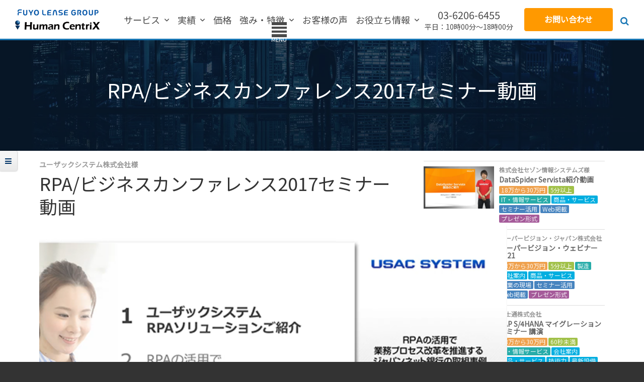

--- FILE ---
content_type: text/html; charset=UTF-8
request_url: https://www.humancentrix.com/works/casestudy-1805-016
body_size: 40006
content:
<!doctype html><html lang="no-js ja js"><head prefix="og: http://ogp.me/ns# fb: http://ogp.me/ns/fb# article: http://ogp.me/ns/article#">
    <meta http-equiv="X-UA-Compatible" content="IE=edge">
<meta content="IE=edge,chrome=1" http-equiv="X-UA-Compatible">
<meta http-equiv="Content-Type" content="text/html; charset=utf-8">
<title>動画制作・映像制作の実績・事例 | RPA/ビジネスカンファレンス2017セミナー動画 : ユーザックシステム株式会社様</title>
<meta name="description" content="30,000タイトル、1,500社の動画制作実績を誇るヒューマンセントリックスが制作したユーザックシステム株式会社様：RPA/ビジネスカンファレンス2017セミナー動画の動画制作・映像制作の実績・事例をご紹介します。">
<link rel="apple-touch-icon-precomposed" href="https://www.humancentrix.com/hubfs/library/classic/icon/apple-touch-icon.png">
<link rel="stylesheet" href="//cdnjs.cloudflare.com/ajax/libs/magnific-popup.js/1.1.0/magnific-popup.min.css" media="all">
<link rel="stylesheet" href="https://cdnjs.cloudflare.com/ajax/libs/font-awesome/6.7.2/css/all.min.css">



    
    


<!-- Cover to min.css
<link rel="stylesheet" href="" media="all">
-->
<link rel="stylesheet" href="https://www.humancentrix.com/hubfs/hub_generated/template_assets/1/74687539616/1763612005592/template_master.min.css" media="all">
<link rel="stylesheet" href="https://www.humancentrix.com/hubfs/hub_generated/template_assets/1/12929248356/1759826175929/template_main_add.min.css" media="all">
<!--[if lte IE 11]>
<link href="XXXXX" type="text/css" media="all" />
<![endif]-->
<link rel="stylesheet" href="//maxcdn.bootstrapcdn.com/font-awesome/4.7.0/css/font-awesome.min.css">

  <link rel="shortcut icon" href="https://www.humancentrix.com/hubfs/images/favicon.ico" type="image/x-icon">

<meta http-equiv="X-UA-Compatible" content="IE=edge,chrome=1">
<!--[if lt IE 9]>
<script type="text/javascript" src="https://cdnjs.cloudflare.com/ajax/libs/html5shiv/3.7.3/html5shiv.js"></script>
<![endif]-->
<script src="/hs/hsstatic/jquery-libs/static-1.4/jquery/jquery-1.11.2.js"></script>
<script src="/hs/hsstatic/jquery-libs/static-1.4/jquery-migrate/jquery-migrate-1.2.1.js"></script>
<script>hsjQuery = window['jQuery'];</script>
<meta name="viewport" content="width=device-width, initial-scale=1">

    
    <meta property="og:description" content="30,000タイトル、1,500社の動画制作実績を誇るヒューマンセントリックスが制作したユーザックシステム株式会社様：RPA/ビジネスカンファレンス2017セミナー動画の動画制作・映像制作の実績・事例をご紹介します。">
    <meta property="og:title" content="動画制作・映像制作の実績・事例 | RPA/ビジネスカンファレンス2017セミナー動画 : ユーザックシステム株式会社様">
    <meta name="twitter:description" content="30,000タイトル、1,500社の動画制作実績を誇るヒューマンセントリックスが制作したユーザックシステム株式会社様：RPA/ビジネスカンファレンス2017セミナー動画の動画制作・映像制作の実績・事例をご紹介します。">
    <meta name="twitter:title" content="動画制作・映像制作の実績・事例 | RPA/ビジネスカンファレンス2017セミナー動画 : ユーザックシステム株式会社様">

    

    

    <style>
a.cta_button{-moz-box-sizing:content-box !important;-webkit-box-sizing:content-box !important;box-sizing:content-box !important;vertical-align:middle}.hs-breadcrumb-menu{list-style-type:none;margin:0px 0px 0px 0px;padding:0px 0px 0px 0px}.hs-breadcrumb-menu-item{float:left;padding:10px 0px 10px 10px}.hs-breadcrumb-menu-divider:before{content:'›';padding-left:10px}.hs-featured-image-link{border:0}.hs-featured-image{float:right;margin:0 0 20px 20px;max-width:50%}@media (max-width: 568px){.hs-featured-image{float:none;margin:0;width:100%;max-width:100%}}.hs-screen-reader-text{clip:rect(1px, 1px, 1px, 1px);height:1px;overflow:hidden;position:absolute !important;width:1px}
</style>


    


    
<!--  Added by GoogleTagManager integration -->
<script>
var _hsp = window._hsp = window._hsp || [];
window.dataLayer = window.dataLayer || [];
function gtag(){dataLayer.push(arguments);}

var useGoogleConsentModeV2 = true;
var waitForUpdateMillis = 1000;



var hsLoadGtm = function loadGtm() {
    if(window._hsGtmLoadOnce) {
      return;
    }

    if (useGoogleConsentModeV2) {

      gtag('set','developer_id.dZTQ1Zm',true);

      gtag('consent', 'default', {
      'ad_storage': 'denied',
      'analytics_storage': 'denied',
      'ad_user_data': 'denied',
      'ad_personalization': 'denied',
      'wait_for_update': waitForUpdateMillis
      });

      _hsp.push(['useGoogleConsentModeV2'])
    }

    (function(w,d,s,l,i){w[l]=w[l]||[];w[l].push({'gtm.start':
    new Date().getTime(),event:'gtm.js'});var f=d.getElementsByTagName(s)[0],
    j=d.createElement(s),dl=l!='dataLayer'?'&l='+l:'';j.async=true;j.src=
    'https://www.googletagmanager.com/gtm.js?id='+i+dl;f.parentNode.insertBefore(j,f);
    })(window,document,'script','dataLayer','GTM-NXD7L9R');

    window._hsGtmLoadOnce = true;
};

_hsp.push(['addPrivacyConsentListener', function(consent){
  if(consent.allowed || (consent.categories && consent.categories.analytics)){
    hsLoadGtm();
  }
}]);

</script>

<!-- /Added by GoogleTagManager integration -->

    <link rel="canonical" href="https://www.humancentrix.com/works/casestudy-1805-016">

<meta name="google-site-verification" content="hD4pygmavuRE3ffLWLiyt-58JsKRR5PONr3J35WDWCA">
<meta name="google-site-verification" content="Oj31haIZuI4HrM0dNGs-OfIQavelHaGb3TuWYpmWgZE">
<meta name="google-site-verification" content="Fq_tJTipOOwv9Z8-oA5kUU2kai5Kk3ajKaCZxrznx4s">
<meta name="google-site-verification" content="Ht8zlSZ8BZpiOW9dISccnoBV3W5P0PzNm4W5Qygx0tQ">
<meta name="msvalidate.01" content="1FDF138A6F72FB18B25603618432D82D">
<meta name="facebook-domain-verification" content="gwjhstzb35mi4zvlw6lpmdhrk1bqw4">

<script type="text/javascript">
piAId = '1032701';
piCId = '4690';
piHostname = 'info.humancentrix.com';

(function() {
	function async_load(){
		var s = document.createElement('script'); s.type = 'text/javascript';
		s.src = ('https:' == document.location.protocol ? 'https://' : 'http://') + piHostname + '/pd.js';
		var c = document.getElementsByTagName('script')[0]; c.parentNode.insertBefore(s, c);
	}
	if(window.attachEvent) { window.attachEvent('onload', async_load); }
	else { window.addEventListener('load', async_load, false); }
})();
</script>

<meta property="og:url" content="https://www.humancentrix.com/works/casestudy-1805-016">
<meta name="twitter:card" content="summary">
<meta http-equiv="content-language" content="ja">






    
    
  <meta name="generator" content="HubSpot"></head>
  <body class="html not-front no-sidebars type-top Product-works merge-nav">
<!--  Added by GoogleTagManager integration -->
<noscript><iframe src="https://www.googletagmanager.com/ns.html?id=GTM-NXD7L9R" height="0" width="0" style="display:none;visibility:hidden"></iframe></noscript>

<!-- /Added by GoogleTagManager integration -->

    <div class="Web-Basic Page Page-7922915899"> 
      




    
    





 

<header class="Header Has-childmenu">
    <div class="Wrap Wrap-nav">
      
        <a class="Logo Logo-block Logo-top Logo-global" href="/">
<!--             <img class='Logo-img-main' src="https://cdn2.hubspot.net/hubfs/4010757/images/logo/hcx-logo.svg" alt="株式会社ヒューマンセントリックス" width="280px" /> -->
            <img class="Logo-img-white" src="https://www.humancentrix.com/hs-fs/hubfs/images/logo/HCX-logo-v2.png?width=280&amp;name=HCX-logo-v2.png" alt="株式会社ヒューマンセントリックス" width="280" srcset="https://www.humancentrix.com/hs-fs/hubfs/images/logo/HCX-logo-v2.png?width=140&amp;name=HCX-logo-v2.png 140w, https://www.humancentrix.com/hs-fs/hubfs/images/logo/HCX-logo-v2.png?width=280&amp;name=HCX-logo-v2.png 280w, https://www.humancentrix.com/hs-fs/hubfs/images/logo/HCX-logo-v2.png?width=420&amp;name=HCX-logo-v2.png 420w, https://www.humancentrix.com/hs-fs/hubfs/images/logo/HCX-logo-v2.png?width=560&amp;name=HCX-logo-v2.png 560w, https://www.humancentrix.com/hs-fs/hubfs/images/logo/HCX-logo-v2.png?width=700&amp;name=HCX-logo-v2.png 700w, https://www.humancentrix.com/hs-fs/hubfs/images/logo/HCX-logo-v2.png?width=840&amp;name=HCX-logo-v2.png 840w" sizes="(max-width: 280px) 100vw, 280px">
        </a>
      
        
   
      
        <nav class="Header-nav">
            <div id="primary-nav" class="Pacnav Pacnav-custom" data-pacnav-child-selector="> div.hs-menu-wrapper > ul > li" data-pacnav-mobile-width="820">
              	<div id="hs_menu_wrapper_main_nav" class="hs-menu-wrapper active-branch no-flyouts hs-menu-flow-horizontal" role="navigation" data-sitemap-name="[HCX]MainMenu" data-menu-id="7856692157" aria-label="Navigation Menu">
 <ul role="menu" class="active-branch">
  <li class="hs-menu-item hs-menu-depth-1 hs-item-has-children" role="none"><a href="javascript:;" aria-haspopup="true" aria-expanded="false" role="menuitem">サービス</a>
   <ul role="menu" class="hs-menu-children-wrapper">
    <li class="hs-menu-item hs-menu-depth-2" role="none"><a href="https://www.humancentrix.com/services" role="menuitem">動画制作・映像制作</a></li>
    <li class="hs-menu-item hs-menu-depth-2" role="none"><a href="https://www.humancentrix.com/streaming" role="menuitem">オンデマンド配信</a></li>
    <li class="hs-menu-item hs-menu-depth-2" role="none"><a href="https://www.humancentrix.com/studio-process-outsourcing" role="menuitem">SPOサービス</a></li>
    <li class="hs-menu-item hs-menu-depth-2" role="none"><a href="https://special.humancentrix.com/pages/onemall/" role="menuitem" target="_blank" rel="noopener">ONE MALL</a></li>
    <li class="hs-menu-item hs-menu-depth-2" role="none"><a href="https://www.humancentrix.com/solution" role="menuitem">ご利用シーンから選ぶ</a></li>
   </ul></li>
  <li class="hs-menu-item hs-menu-depth-1 hs-item-has-children active-branch" role="none"><a href="javascript:;" aria-haspopup="true" aria-expanded="false" role="menuitem">実績</a>
   <ul role="menu" class="hs-menu-children-wrapper active-branch">
    <li class="hs-menu-item hs-menu-depth-2 active active-branch" role="none"><a href="https://www.humancentrix.com/works" role="menuitem">動画制作・映像制作</a></li>
    <li class="hs-menu-item hs-menu-depth-2" role="none"><a href="https://www.humancentrix.com/works-delivery" role="menuitem">配信関連</a></li>
   </ul></li>
  <li class="hs-menu-item hs-menu-depth-1" role="none"><a href="https://www.humancentrix.com/price" role="menuitem">価格</a></li>
  <li class="hs-menu-item hs-menu-depth-1 hs-item-has-children" role="none"><a href="javascript:;" aria-haspopup="true" aria-expanded="false" role="menuitem">強み・特徴</a>
   <ul role="menu" class="hs-menu-children-wrapper">
    <li class="hs-menu-item hs-menu-depth-2" role="none"><a href="https://www.humancentrix.com/strength" role="menuitem">私たちの強み</a></li>
    <li class="hs-menu-item hs-menu-depth-2" role="none"><a href="https://www.humancentrix.com/method" role="menuitem">制作メソッド</a></li>
   </ul></li>
  <li class="hs-menu-item hs-menu-depth-1" role="none"><a href="https://www.humancentrix.com/case" role="menuitem">お客様の声</a></li>
  <li class="hs-menu-item hs-menu-depth-1 hs-item-has-children" role="none"><a href="javascript:;" aria-haspopup="true" aria-expanded="false" role="menuitem">お役立ち情報</a>
   <ul role="menu" class="hs-menu-children-wrapper">
    <li class="hs-menu-item hs-menu-depth-2" role="none"><a href="https://www.humancentrix.com/online-seminar" role="menuitem">動画コンテンツ</a></li>
    <li class="hs-menu-item hs-menu-depth-2" role="none"><a href="https://www.humancentrix.com/columns" role="menuitem">コラム</a></li>
    <li class="hs-menu-item hs-menu-depth-2" role="none"><a href="https://www.humancentrix.com/resource" role="menuitem">資料ダウンロード</a></li>
    <li class="hs-menu-item hs-menu-depth-2" role="none"><a href="https://www.humancentrix.com/glossary" role="menuitem">動画制作・配信用語集</a></li>
    <li class="hs-menu-item hs-menu-depth-2" role="none"><a href="https://www.humancentrix.com/intellectual" role="menuitem">知的財産権について</a></li>
    <li class="hs-menu-item hs-menu-depth-2" role="none"><a href="https://www.humancentrix.com/news" role="menuitem">ニュース/お知らせ</a></li>
    <li class="hs-menu-item hs-menu-depth-2" role="none"><a href="https://www.humancentrix.com/faq" role="menuitem">よくある質問</a></li>
   </ul></li>
  <li class="hs-menu-item hs-menu-depth-1 hs-item-has-children" role="none"><a href="javascript:;" aria-haspopup="true" aria-expanded="false" role="menuitem">会社概要</a>
   <ul role="menu" class="hs-menu-children-wrapper">
    <li class="hs-menu-item hs-menu-depth-2" role="none"><a href="https://www.humancentrix.com/about" role="menuitem">会社概要</a></li>
    <li class="hs-menu-item hs-menu-depth-2" role="none"><a href="https://www.humancentrix.com/philosophy" role="menuitem">企業理念・ビジョン</a></li>
    <li class="hs-menu-item hs-menu-depth-2" role="none"><a href="https://www.humancentrix.com/about/message" role="menuitem">社長メッセージ</a></li>
    <li class="hs-menu-item hs-menu-depth-2" role="none"><a href="https://www.humancentrix.com/about/history" role="menuitem">沿革</a></li>
    <li class="hs-menu-item hs-menu-depth-2" role="none"><a href="https://www.humancentrix.com/about/access" role="menuitem">拠点</a></li>
    <li class="hs-menu-item hs-menu-depth-2" role="none"><a href="https://www.humancentrix.com/about/client" role="menuitem">取引先一覧</a></li>
    <li class="hs-menu-item hs-menu-depth-2" role="none"><a href="https://www.humancentrix.com/about/new-studio" role="menuitem">スタジオのご案内</a></li>
   </ul></li>
  <li class="hs-menu-item hs-menu-depth-1 hs-item-has-children" role="none"><a href="javascript:;" aria-haspopup="true" aria-expanded="false" role="menuitem">採用</a>
   <ul role="menu" class="hs-menu-children-wrapper">
    <li class="hs-menu-item hs-menu-depth-2" role="none"><a href="https://www.humancentrix.com/recruit" role="menuitem">採用情報</a></li>
    <li class="hs-menu-item hs-menu-depth-2" role="none"><a href="https://www.humancentrix.com/partner-recruitment" role="menuitem" target="_blank" rel="noopener">パートナー募集</a></li>
   </ul></li>
 </ul>
</div>
                <div id="hs_menu_wrapper_main_nav_mobile" class="hs-menu-wrapper active-branch no-flyouts hs-menu-flow-horizontal" role="navigation" data-sitemap-name="[HCX]MobileMenu" data-menu-id="74689459841" aria-label="Navigation Menu">
 <ul role="menu" class="active-branch">
  <li class="hs-menu-item hs-menu-depth-1 hs-item-has-children" role="none"><a href="javascript:;" aria-haspopup="true" aria-expanded="false" role="menuitem">サービス</a>
   <ul role="menu" class="hs-menu-children-wrapper">
    <li class="hs-menu-item hs-menu-depth-2" role="none"><a href="https://www.humancentrix.com/services" role="menuitem">動画制作・映像制作</a></li>
    <li class="hs-menu-item hs-menu-depth-2" role="none"><a href="https://www.humancentrix.com/streaming" role="menuitem">オンデマンド配信</a></li>
    <li class="hs-menu-item hs-menu-depth-2" role="none"><a href="https://www.humancentrix.com/studio-process-outsourcing" role="menuitem">SPOサービス</a></li>
    <li class="hs-menu-item hs-menu-depth-2" role="none"><a href="https://special.humancentrix.com/pages/onemall/" role="menuitem" target="_blank" rel="noopener">ONE MALL</a></li>
    <li class="hs-menu-item hs-menu-depth-2" role="none"><a href="https://www.humancentrix.com/solution" role="menuitem">ご利用シーンから選ぶ</a></li>
   </ul></li>
  <li class="hs-menu-item hs-menu-depth-1 hs-item-has-children active-branch" role="none"><a href="javascript:;" aria-haspopup="true" aria-expanded="false" role="menuitem">実績</a>
   <ul role="menu" class="hs-menu-children-wrapper active-branch">
    <li class="hs-menu-item hs-menu-depth-2 active active-branch" role="none"><a href="https://www.humancentrix.com/works" role="menuitem">動画制作・映像制作</a></li>
    <li class="hs-menu-item hs-menu-depth-2" role="none"><a href="https://www.humancentrix.com/works-delivery" role="menuitem">配信関連</a></li>
   </ul></li>
  <li class="hs-menu-item hs-menu-depth-1" role="none"><a href="https://www.humancentrix.com/price" role="menuitem">価格</a></li>
  <li class="hs-menu-item hs-menu-depth-1 hs-item-has-children" role="none"><a href="javascript:;" aria-haspopup="true" aria-expanded="false" role="menuitem">強み・特徴</a>
   <ul role="menu" class="hs-menu-children-wrapper">
    <li class="hs-menu-item hs-menu-depth-2" role="none"><a href="https://www.humancentrix.com/strength" role="menuitem">私たちの強み</a></li>
    <li class="hs-menu-item hs-menu-depth-2" role="none"><a href="https://www.humancentrix.com/method" role="menuitem">制作メソッド</a></li>
   </ul></li>
  <li class="hs-menu-item hs-menu-depth-1" role="none"><a href="https://www.humancentrix.com/case" role="menuitem">お客様の声</a></li>
  <li class="hs-menu-item hs-menu-depth-1 hs-item-has-children" role="none"><a href="javascript:;" aria-haspopup="true" aria-expanded="false" role="menuitem">お役立ち情報</a>
   <ul role="menu" class="hs-menu-children-wrapper">
    <li class="hs-menu-item hs-menu-depth-2" role="none"><a href="https://www.humancentrix.com/online-seminar" role="menuitem">動画コンテンツ</a></li>
    <li class="hs-menu-item hs-menu-depth-2" role="none"><a href="https://www.humancentrix.com/columns" role="menuitem">コラム</a></li>
    <li class="hs-menu-item hs-menu-depth-2" role="none"><a href="https://www.humancentrix.com/resource" role="menuitem">資料ダウンロード</a></li>
    <li class="hs-menu-item hs-menu-depth-2" role="none"><a href="https://www.humancentrix.com/glossary" role="menuitem">動画制作・配信用語集</a></li>
    <li class="hs-menu-item hs-menu-depth-2" role="none"><a href="https://www.humancentrix.com/intellectual" role="menuitem">知的財産権について</a></li>
    <li class="hs-menu-item hs-menu-depth-2" role="none"><a href="https://www.humancentrix.com/news" role="menuitem">ニュース/お知らせ</a></li>
    <li class="hs-menu-item hs-menu-depth-2" role="none"><a href="https://www.humancentrix.com/faq" role="menuitem">よくある質問</a></li>
   </ul></li>
  <li class="hs-menu-item hs-menu-depth-1 hs-item-has-children" role="none"><a href="javascript:;" aria-haspopup="true" aria-expanded="false" role="menuitem">会社概要</a>
   <ul role="menu" class="hs-menu-children-wrapper">
    <li class="hs-menu-item hs-menu-depth-2" role="none"><a href="https://www.humancentrix.com/about" role="menuitem">会社概要</a></li>
    <li class="hs-menu-item hs-menu-depth-2" role="none"><a href="https://www.humancentrix.com/philosophy" role="menuitem">企業理念・ビジョン</a></li>
    <li class="hs-menu-item hs-menu-depth-2" role="none"><a href="https://www.humancentrix.com/about/message" role="menuitem">社長メッセージ</a></li>
    <li class="hs-menu-item hs-menu-depth-2" role="none"><a href="https://www.humancentrix.com/about/history" role="menuitem">沿革</a></li>
    <li class="hs-menu-item hs-menu-depth-2" role="none"><a href="https://www.humancentrix.com/about/access" role="menuitem">拠点</a></li>
    <li class="hs-menu-item hs-menu-depth-2" role="none"><a href="https://www.humancentrix.com/about/client" role="menuitem">取引先一覧</a></li>
    <li class="hs-menu-item hs-menu-depth-2" role="none"><a href="https://www.humancentrix.com/about/new-studio" role="menuitem">スタジオのご案内</a></li>
   </ul></li>
  <li class="hs-menu-item hs-menu-depth-1 hs-item-has-children" role="none"><a href="javascript:;" aria-haspopup="true" aria-expanded="false" role="menuitem">採用</a>
   <ul role="menu" class="hs-menu-children-wrapper">
    <li class="hs-menu-item hs-menu-depth-2" role="none"><a href="https://www.humancentrix.com/recruit" role="menuitem">採用情報</a></li>
    <li class="hs-menu-item hs-menu-depth-2" role="none"><a href="https://www.humancentrix.com/partner-recruitment" role="menuitem" target="_blank" rel="noopener">パートナー募集</a></li>
   </ul></li>
 </ul>
</div>
          	</div>
          </nav>
          <div class="Global-Menu-Info"> 
            <ul>
              <li>03-6206-6455</li>
              <li>平日：10時00分～18時00分</li>
            </ul>
          </div>
          <div class="Header-cta">
              <a href="/contact" class="Button--outline" target="_blank">お問い合わせ</a>
          </div>
          <div class="btnSearch">
            <a href="#"><i class="fa fa-search" aria-hidden="true"></i></a>
          </div>
      
    </div>
    <div id="formSearch" class="js-search">
      <form method="get" class="searchKeyword" action="/search">
        <input type="text" id="js-search-text" class="hs-search-field__input SearchTop-input" name="term" autocomplete="off" placeholder="検索ワードを入力">
        
        
        
        
        <input type="hidden" name="limit" value="9">
        <input type="hidden" name="offset" value="0">
        <input type="hidden" name="property" value="title">
        <input type="hidden" name="property" value="description">
        <button class="js-search-button-1 nav-search-button">検索</button>
      </form>
    </div>
</header>
      <main class="Body フォーム">
        
<div id="HeroContent">
<span id="hs_cos_wrapper_Hero_Content" class="hs_cos_wrapper hs_cos_wrapper_widget_container hs_cos_wrapper_type_widget_container" style="" data-hs-cos-general-type="widget_container" data-hs-cos-type="widget_container"><div id="hs_cos_wrapper_widget_1551690468799" class="hs_cos_wrapper hs_cos_wrapper_widget hs_cos_wrapper_type_module" style="" data-hs-cos-general-type="widget" data-hs-cos-type="module">

    

<div class="LP-Custom-Module LP-Hero LP-Hero-small has-topmenu">
	<div class="Hero Hero--small smallest u-bgColor--2D7EA3 has-bg" style="background-image:url('https://www.humancentrix.com/hubfs/images/top_main.jpg')">
     <div class="Wrap--narrow">
       
            
            <h1 class="Hero-title">RPA/ビジネスカンファレンス2017セミナー動画</h1>
            
        
  	 </div>
  </div>
  <!-- End .Hero -->
</div>
<!-- End .LP-Hero --></div></span>
</div>

<div id="MainContent" class="Body-sections">
  
  
      
  
  
    <div id="works" class="details_works">
  <nav id="navArea_works">
  <div id="btn_works">
    <p class="ttl_menu">
      <i class="fa  fa-file-text-o"></i>カテゴリ選択
      <i class="fa fa-plus btn-toggle open" aria-hidden="true"></i>
      <i class="fa fa-minus btn-toggle close" aria-hidden="true" style="display: none;"></i>
    </p>
  </div>

  <li class="search display-sp">
    <input id="txt_search" type="text" name="" class="text" placeholder="キーワードで検索">
    <button id="btn_search" type="button" class="btn_search">
      <i class="fa fa-search"></i>
    </button>
  </li>



  <ul id="fillter_nav" class="nav_works">
    

    <li class="cate_01">
      <span class="ttl less">価格帯(複数選択可)
        <i class="ex-btn">-</i>
      </span>
      <ul>
        <li data-group="price" data-id="price_1525">18万円から30万円</li>
        <li data-group="price" data-id="price_4080">50万円から100万円</li>
        <li data-group="price" data-id="price_100300">120万円から350万円</li>
        <!-- <li class="select">選択状態</li> -->
      </ul>
    </li>


    <li class="cate_05">
      <span class="ttl less">利用シーン(複数選択可)
        <i class="ex-btn">-</i>
      </span>
      <ul>
        <li data-group="case" data-id="case_business">営業の現場</li>
        <li data-group="case" data-id="case_semina">セミナー活用</li>
        <li data-group="case" data-id="case_event">展示会・イベント</li>
        <li data-group="case" data-id="case_recruit">採用活動</li>
        <li data-group="case" data-id="case_education">教育・研修</li>
        <li data-group="case" data-id="case_ir">IR活動</li>
        <li data-group="case" data-id="case_foreign">海外展開</li>
        <li data-group="case" data-id="case_web">Web掲載</li>
        <li data-group="case" data-id="case_series">シリーズ物</li>
      </ul>
    </li>


    <li class="cate_04">
      <span class="ttl more">伝えたい事(複数選択可)
        <i class="ex-btn">+</i>
      </span>
      <ul style="display: none">
        <li data-group="totell" data-id="totell_company">会社案内</li>
        <li data-group="totell" data-id="totell_service">商品・サービス</li>
        <li data-group="totell" data-id="totell_customer">お客様の声</li>
        <li data-group="totell" data-id="totell_equipment">最新設備</li>
        <li data-group="totell" data-id="totell_enginner">技術力</li>
        <li data-group="totell" data-id="totell_manual">取扱説明</li>
        <li data-group="totell" data-id="totell_atmosphere">現場の雰囲気</li>
        <li data-group="totell" data-id="totell_feelings">想い・熱量</li>
      </ul>
    </li>


    <li class="cate_06">
      <span class="ttl more">表現方法(複数選択可)
        <i class="ex-btn">+</i>
      </span>
      <ul style="display: none">
        <li data-group="method" data-id="method_presen">プレゼン形式</li>
        <li data-group="method" data-id="method_animation">CGアニメーション</li>
        <li data-group="method" data-id="method_interview">インタビュー形式</li>
        <li data-group="method" data-id="method_reporter">レポーター形式</li>
        <li data-group="method" data-id="method_playstyle">芝居形式</li>
        <li data-group="method" data-id="method_concenpt">コンセプト・アタック</li>
        <li data-group="method" data-id="method_illust">イラスト</li>
        <li data-group="method" data-id="method_demo">デモ・実写</li>
      </ul>
    </li>


    <li class="cate_03">
      <span class="ttl more">業種(複数選択可)
        <i class="ex-btn">+</i>
      </span>
      <ul style="display: none">
        <li data-group="type" data-id="type_it">IT・情報サービス</li>
        <li data-group="type" data-id="type_prod">製造</li>
        <li data-group="type" data-id="type_retai">小売・流通</li>
        <li data-group="type" data-id="type_service">サービス</li>
        <li data-group="type" data-id="type_architecture">建築・不動産</li>
        <li data-group="type" data-id="type_finance">金融・保険</li>
        <li data-group="type" data-id="type_medical">医療・ヘルスケア</li>
        <li data-group="type" data-id="type_media">メディア・エンタメ</li>
        <li data-group="type" data-id="type_communication">通信・運輸</li>
        <li data-group="type" data-id="type_public">公共・公益</li>
        <li data-group="type" data-id="type_education">教育</li>
        <li data-group="type" data-id="type_trading">商社</li>
        <li data-group="type" data-id="type_nonprofit">非営利団体</li>
        <li data-group="type" data-id="type_sother">その他</li>
      </ul>
    </li>


    <li class="cate_02">
      <span class="ttl more">映像時間(複数選択可)
        <i class="ex-btn">+</i>
      </span>
      <ul style="display: none">
        <li data-group="time" data-id="time_60">60秒未満</li>
        <li data-group="time" data-id="time_0003">1分～3分未満</li>
        <li data-group="time" data-id="time_0305">3分～5分未満</li>
        <li data-group="time" data-id="time_05">5分以上</li>
      </ul>
    </li>


  </ul>
</nav>
  <main id="mainArea_works">
    
    <article class="article" id="article_detail" data-id="casestudy-1805-016">
      <p class="slidein">
        <i class="fa fa-navicon"></i>
        <i class="fa fa-close"></i>
      </p>
      <section class="cts">
        <p class="name">ユーザックシステム株式会社様</p>
        <h2 class="ttl_main">RPA/ビジネスカンファレンス2017セミナー動画</h2>
         
      <!--  <div class="video-container">
          <video data-setup='{ "asdf": true }' id="my-player" class="video-js vjs-default-skin vjs-big-play-centered vjs-16-9" controls
            preload="none" playsinline poster="https://cdn2.hubspot.net/hubfs/4010757/video/thumb/casestudy-1805-016.png?t=3"
            width="930">
            <p class="vjs-no-js">動画を再生するには、videoタグをサポートしたブラウザが必要です。</p>
          </video>
        </div>-->
        <div class="video-container">
          <!-- video.js 用（非 iOS）25’ 6/20追記　-->
          <video data-setup="{}" id="my-player" class="video-js vjs-default-skin vjs-big-play-centered vjs-16-9" controls preload="none" playsinline poster="https://www.humancentrix.com/hubfs/video/thumb/casestudy-1805-016.png?t=3" width="930">
            <p class="vjs-no-js">動画を再生するには、videoタグをサポートしたブラウザが必要です。</p>
          </video>

          <!-- iOS 用（純粋な HTML5 video） 25’ 6/20追記　　-->
          <video id="ios-player" controls preload="auto" playsinline poster="https://www.humancentrix.com/hubfs/video/thumb/casestudy-1805-016.png?t=3" width="930" style="display: none;">
            <source src="" type="video/mp4">
          </video>
        </div>
        
        <!-- End .video-container -->
        <script type="text/javascript">
          $(document).ready(function () {
            if (isAppleDevice()) {
              
              // iOS: video.js を非表示に、iOS video を表示
              document.getElementById("my-player").style.display = "none";
              document.getElementById("ios-player").style.display = "block";
              
              var window_width = $(window).width();
              var video_max_width = 930;
              var video_padding = 40;
              var video_width = window_width < (video_max_width + video_padding)
                ? window_width - video_padding
                : video_max_width;

              document.getElementById("ios-player").style.width = video_width + "px";

              //
              var parameters = 'casestudy-1805-016';
              var params = parameters.split("-");
              var movDir = '20' + params[1];
              var movFname = params[2];
              var movieUrl = 'https://www.svp.jp/casestudy/' + movDir + '/' + movFname + '.mp4';
           　　//   $('#my-player').append('<source src="' + movieUrl + '" type="video/mp4">');
              // ここまでが　元のコード　残りは　25’ 6/20追記　
              
              document.querySelector("#ios-player source").src = movieUrl;
              document.getElementById("ios-player").load();
  
            }else{
              
               // 非 iOS: iOS 用は非表示、video.js 用を使う
                document.getElementById("ios-player").style.display = "none";
                document.getElementById("my-player").style.display = "block";
  
            }
          });

          function isAppleDevice() {
            return (
              (navigator.userAgent.toLowerCase().indexOf("ipad") > -1) ||
              (navigator.userAgent.toLowerCase().indexOf("iphone") > -1) ||
              (navigator.userAgent.toLowerCase().indexOf("ipod") > -1)
            );
          }
        </script> 
        <ul class="tag">
          <li class="cate_01">18万から30万円</li>
          <li class="cate_02">5分以上</li>
          
          <li class="cate_03">IT・情報サービス</li>
           
          <li class="cate_04">会社案内</li>
          
          <li class="cate_04">お客様の声</li>
           
          <li class="cate_05">セミナー活用</li>
           
          <li class="cate_06">プレゼン形式</li>
          
        </ul>
        <div class="intro">
           
          <p></p><p>リアルセミナーの様子を動画コンテンツにすることで、 セミナーに来られなかった方にも共有する目的でご依頼いただきました。</p><p>ヒューマンセントリックスでは、このようなセミナー動画を大量に制作できる体制を持っております。</p><p>大規模イベントはもちろん展示会やセミナーをWEB展開でご活用いただいております。</p><p>撮影から編集まで一貫して行えるのがヒューマンセントリックスの強みです。</p><p>お客様の講演の記録用、さらには社内の教育コンテンツとしてもご活用いただいております。</p><p></p>
          
        </div>
        <div class="txt">
          
        </div>
        <div class="work_cta">
            <span id="hs_cos_wrapper_work_cta" class="hs_cos_wrapper hs_cos_wrapper_widget hs_cos_wrapper_type_cta" style="" data-hs-cos-general-type="widget" data-hs-cos-type="cta"><!--HubSpot Call-to-Action Code --><span class="hs-cta-wrapper" id="hs-cta-wrapper-1abd9fcb-a553-4f99-a2db-2b7907240087"><span class="hs-cta-node hs-cta-1abd9fcb-a553-4f99-a2db-2b7907240087" id="hs-cta-1abd9fcb-a553-4f99-a2db-2b7907240087"><!--[if lte IE 8]><div id="hs-cta-ie-element"></div><![endif]--><a href="https://cta-redirect.hubspot.com/cta/redirect/4010757/1abd9fcb-a553-4f99-a2db-2b7907240087" target="_blank" rel="noopener"><img class="hs-cta-img" id="hs-cta-img-1abd9fcb-a553-4f99-a2db-2b7907240087" style="border-width:0px;" height="300" width="745" src="https://no-cache.hubspot.com/cta/default/4010757/1abd9fcb-a553-4f99-a2db-2b7907240087.png" alt="New Call-to-action"></a></span><script charset="utf-8" src="/hs/cta/cta/current.js"></script><script type="text/javascript"> hbspt.cta._relativeUrls=true;hbspt.cta.load(4010757, '1abd9fcb-a553-4f99-a2db-2b7907240087', {"useNewLoader":"true","region":"na1"}); </script></span><!-- end HubSpot Call-to-Action Code --></span>
        </div>
      </section>
    </article>
    <aside id="aside_list" class="aside">

    </aside>
    
  </main>
</div>
<!--end works -->
  
  
</div>
      </main>
      
      <footer class="Footer">
  <div class="Wrap">
      <div class="Row u-justifyCenter u-valignTop">
        <div class="Column--7 Column--medium-12">
          <p class="h5 title">Navigation</p>
          <div class="Row">
            <div class="Menu-Product-left Column--4 Column--xSmall-12">
                <div class="Footer-nav">
                  <ul class="menu full">
                    <li class="leaf first"><a href="/services">動画制作サービス</a></li>
                    <li class="leaf"><a href="/streaming">動画配信サービス</a></li>
                    <li class="leaf"><a href="/studio-process-outsourcing">SPOサービス</a></li>
                    <li class="leaf"><a href="/solution">ご利用シーン</a></li>                    
                    <li class="leaf"><a href="/works">制作実績</a></li>
                    <li class="leaf"><a href="/case">事例</a></li>
                    <li class="leaf"><a href="/price">価格</a></li>
                  </ul>
                </div><!-- ENd .Footer-nav -->
              </div><!-- ENd .Column--6 --> 

            <div class="Menu-Product-left Column--4 Column--xSmall-12">
                <div class="Footer-nav">
                  <ul class="menu full">
                    <li class="leaf"><a href="/about">会社概要</a></li>
                    <li class="leaf"><a href="/columns">ブログ</a></li>
                    <li class="leaf"><a href="/resource">リソース</a></li>
                    <li class="leaf"><a href="/intellectual">知的財産権</a></li>
                    <li class="leaf"><a href="/glossary">用語集</a></li>
                  </ul>
                </div><!-- ENd .Footer-nav -->
              </div><!-- ENd .Column--6 -->             
            
              <div class="Menu-Product-right Column--4 Column--xSmall-12">
                <div class="Footer-nav">
                  <ul class="menu full">
                    <li class="last"><a href="/privacy-policy">個人情報保護方針</a></li>
                    <li class="last"><a href="/freelance-harassment">フリーランス保護対策</a></li>
                    <li class="last"><a href="/sitemap">サイトマップ</a></li>
                    <li class="last"><a href="/contact">お問い合わせ</a></li>                  
                  </ul>
                </div><!-- End .Footer-nav -->
              </div> <!-- ENd .Column--6 -->
              <div class="clear"></div>    
            <!-- ENd .FMenu-Product-left -->
            <div class="clear"></div>
          </div><!-- ENd .Row -->
        </div><!-- End .Column--8 -->
        <div class="Column--5 Column--medium-12 info">
          <p class="h5 title">Address</p>
          <div class="company">
            <p class="name">株式会社ヒューマンセントリックス</p>

            <p class="address">〒100-0014<br>東京都
              千代田区永田町2丁目13−5&nbsp;<br>赤坂エイトワンビル1F
            </p>

          </div>
        </div><!-- End .Column--4 -->
    </div>
    <!-- ソーシャル アイコン-->
    <nav class="Footer-social">
      <ul class="menu">
        <li class="first leaf"><a href="https://www.facebook.com/humancentrix2004" class="SocialIcon--facebook" target="_blank"> </a></li>
        <li class="last leaf"><a href="https://twitter.com/HumanCentriX_" class="SocialIcon--twitter" target="_blank"> </a></li>
      </ul>
    </nav>
    <!-- End ソーシャル アイコン -->
    <nav class="Footer-copyright">
        <p>Copyright ©2025 Human Centrix Co.,Ltd. All Rights Reserved.</p>     
    </nav>
    </div>
</footer>
<p id="pagetop"><a href="#wrapper"><i class="fa fa-angle-up"></i></a></p>

<script type="text/javascript" src="//cdnjs.cloudflare.com/ajax/libs/magnific-popup.js/1.1.0/jquery.magnific-popup.min.js"></script>


<!-- Cover to min.js
<script type="text/javascript" src="//4010757.fs1.hubspotusercontent-na1.net/hubfs/4010757/hub_generated/template_assets/1/7892851842/1748322672603/template_main.min.js"></script>
-->
<script type="text/javascript" src="https://www.humancentrix.com/hubfs/hub_generated/template_assets/1/74561774165/1759826566103/template_master.min.js"></script>


      
    </div>
    
<!-- HubSpot performance collection script -->
<script defer src="/hs/hsstatic/content-cwv-embed/static-1.1293/embed.js"></script>
<script>
var hsVars = hsVars || {}; hsVars['language'] = 'ja';
</script>

<script src="/hs/hsstatic/cos-i18n/static-1.53/bundles/project.js"></script>


<!-- Start of HubSpot Analytics Code -->
<script type="text/javascript">
var _hsq = _hsq || [];
_hsq.push(["setContentType", "standard-page"]);
_hsq.push(["setCanonicalUrl", "https://www.humancentrix.com/works/casestudy-1805-016"]);
_hsq.push(["setPageId", "hubdb-7922915899-678772-9020980200"]);
_hsq.push(["setContentMetadata", {
    "contentPageId": "hubdb-7922915899-678772-9020980200",
    "legacyPageId": "hubdb-7922915899-678772-9020980200",
    "contentFolderId": null,
    "contentGroupId": null,
    "abTestId": null,
    "languageVariantId": 7922915899,
    "languageCode": "ja",
    
    
}]);
</script>

<script type="text/javascript" id="hs-script-loader" async defer src="/hs/scriptloader/4010757.js"></script>
<!-- End of HubSpot Analytics Code -->


<script type="text/javascript">
var hsVars = {
    render_id: "5b5cdd0e-b262-4985-b6da-9e1919b8df04",
    ticks: 1766332340811,
    page_id: 7922915899,
    dynamic_page_id: "hubdb-7922915899-678772-9020980200",
    content_group_id: 0,
    portal_id: 4010757,
    app_hs_base_url: "https://app.hubspot.com",
    cp_hs_base_url: "https://cp.hubspot.com",
    language: "ja",
    analytics_page_type: "standard-page",
    scp_content_type: "",
    
    analytics_page_id: "hubdb-7922915899-678772-9020980200",
    category_id: 1,
    folder_id: 0,
    is_hubspot_user: false
}
</script>


<script defer src="/hs/hsstatic/HubspotToolsMenu/static-1.432/js/index.js"></script>




    <div id="video_popup_wrapper"></div>
    <script type="text/javascript" src="//cdnjs.cloudflare.com/ajax/libs/magnific-popup.js/1.1.0/jquery.magnific-popup.min.js"></script>
<script src="//vjs.zencdn.net/5.4.6/video.min.js"></script>
<script src="https://www.humancentrix.com/hubfs/library/videojs/lang/ja.min.js"></script>
<script src="https://www.humancentrix.com/hubfs/library/videojs/ie8/videojs-ie8.min.js"></script>
<script type="text/javascript">
var player;
$(document).ready(function() {
    loadCssFiles();
    $('.video-popup').magnificPopup({
            type:'inline',
            midClick: true,
            callbacks: {
                close: function(){
                    console.log('closed');  
                    $('#video_popup_wrapper').html('');
                    player.dispose();
                }
            }
    });
    $('.video-popup').on('click',function(){
            var video_link = $(this).data('video');
            var html_video = '<video id="video_popup" class="video-js vjs-default-skin vjs-big-play-centered vjs-16-9" controls preload="auto" playsinline><source src="' + video_link + '" type="video/mp4" /></video>';
            $('#video_popup_wrapper').html(html_video + '<i id="close-btn" class="close-btn fa fa-times" aria-hidden="true"></i>');
            $('#video_popup_wrapper #close-btn').click(function() {
                $.magnificPopup.close();
            });
            player = videojs('video_popup', {
                    autoplay: true
                });
            player.ready(function() {
                player.src({
                        src: video_link
                }); 
            });  
            //4. 動画の右クリック禁止
            $('video').on('contextmenu',function(e){
              return false;
            });
            return false;
    }); 
});
function loadCssFiles() {
    $('head').append('<link rel="stylesheet" href="//vjs.zencdn.net/5.4.6/video-js.min.css" type="text/css" />'); 
    $('head').append('<link rel="stylesheet" href="//cdn2.hubspot.net/hubfs/4010757/library/videojs/vsg-skin.css" type="text/css" />'); 
    $('head').append('<link rel="stylesheet" href="//cdnjs.cloudflare.com/ajax/libs/magnific-popup.js/1.1.0/magnific-popup.min.css" type="text/css" />');
}
</script>
    <script src="//cdnjs.cloudflare.com/ajax/libs/jquery-cookie/1.4.1/jquery.cookie.min.js"></script>
<script src="//vjs.zencdn.net/5.4.6/video.min.js"></script>
<script src="//www.humancentrix.com/hubfs/library/videojs/lang/ja.min.js"></script>
<script src="https://www.humancentrix.com/hubfs/library/videojs/ie8/videojs-ie8.min.js"></script>
<script type="text/javascript">
  var works_data = [["casestudy-2505-002","SCSK株式会社","USiZE（ユーサイズ）コンセプト紹介動画","","1分～3分未満","IT・情報サービス","50万円から100万円","商品・サービス,技術力","営業の現場,展示会・イベント,Web掲載","コンセプト・アタック","","", "MP4",""],["casestudy-2505-001","エンカレッジ・テクノロジ株式会社","ESS AdminONE　サイネージ用縦型動画","","60秒未満","IT・情報サービス","50万円から100万円","商品・サービス","展示会・イベント,Web掲載","イラスト","","", "MP4",""],["casestudy-2411-004","アステリア株式会社","WEB掲載用　30秒導入事例","","60秒未満","IT・情報サービス","18万から30万円","お客様の声","展示会・イベント,Web掲載","インタビュー形式","","", "MP4",""],["casestudy-2411-003","株式会社ミマキエンジニアリング","CJV200　紹介動画","","3分～5分未満","製造","120万円から350万円","商品・サービス,最新設備,技術力","営業の現場,セミナー活用,展示会・イベント,Web掲載","デモ・実写","","o3NBzopmh5A", "Youtube",""],["casestudy-2411-002","株式会社福岡ソフトリサーチパーク","賃貸オフィス紹介動画","","1分～3分未満","建築・不動産","50万円から100万円","会社案内,商品・サービス,最新設備","営業の現場,Web掲載","デモ・実写","","QEbnJMyEd7A", "Youtube",""],["casestudy-2411-001","マイクロストラテジー・ジャパン株式会社","SNS向け製品広告動画（キャラスタ）","","60秒未満","IT・情報サービス","18万から30万円","商品・サービス,技術力","Web掲載","イラスト","","", "MP4",""],["casestudy-2408-006","国立研究開発法人 産業技術総合研究所","PRIVATE MATCHING -視覚化された秘密計算-　解説編","","5分以上","公共・公益","120万円から350万円","商品・サービス,技術力","営業の現場,セミナー活用,展示会・イベント,Web掲載","芝居形式,イラスト","","kIY0kVBIh_g", "Youtube",""],["casestudy-2408-005","国立研究開発法人 産業技術総合研究所","PRIVATE MATCHING -視覚化された秘密計算-","","5分以上","公共・公益","120万円から350万円","商品・サービス,技術力","セミナー活用,Web掲載","芝居形式","","vikGJElU5UU", "Youtube",""],["casestudy-2408-004","株式会社kickflow","kickflow紹介動画","","1分～3分未満","IT・情報サービス","50万円から100万円","商品・サービス","営業の現場,展示会・イベント","イラスト,デモ・実写","","", "MP4",""],["casestudy-2408-003","セメダイン株式会社","すきまキレイ　プロモーション動画　6秒版","","60秒未満","製造","120万円から350万円","商品・サービス","Web掲載","デモ・実写","","", "MP4",""],["casestudy-2408-002","セメダイン株式会社","すきまキレイ　プロモーション動画","","60秒未満","製造","120万円から350万円","商品・サービス","Web掲載","デモ・実写","","GpWH8wCHdl4", "Youtube",""],["casestudy-2408-001","エクシオグループ株式会社","あしかがエコパワー発電所　紹介動画","","3分～5分未満","その他","120万円から350万円","会社案内,商品・サービス,最新設備,技術力,現場の雰囲気,想い・熱量","営業の現場,展示会・イベント,海外展開","コンセプト・アタック","","", "MP4",""],["casestudy-2403-009","AnyTech株式会社","展示会向け DeepLiquid紹介動画","","1分～3分未満","IT・情報サービス","50万円から100万円","商品・サービス","展示会・イベント,Web掲載","イラスト,デモ・実写","","", "MP4",""],["casestudy-2403-008","スマートレジリエンスネットワーク","スマートレジリエンスネットワーク　取り組み紹介動画（EVマッチング編）","","3分～5分未満","非営利団体","120万円から350万円","会社案内,商品・サービス,技術力","セミナー活用,展示会・イベント,Web掲載","イラスト,デモ・実写","","94XiX735YaA", "Youtube",""],["casestudy-2403-007","スマートレジリエンスネットワーク","スマートレジリエンスネットワーク　コンセプト動画","","1分～3分未満","非営利団体","120万円から350万円","会社案内,商品・サービス,技術力","セミナー活用,展示会・イベント,Web掲載","イラスト","","fmSD66Sm_R8", "Youtube",""],["casestudy-2403-006","総合メディカル株式会社","総合メディカル公式アプリ「タヨリス」サービス紹介動画 ショート版","","60秒未満","医療・ヘルスケア","120万円から350万円","商品・サービス","Web掲載","芝居形式","","_KO-Yd2voF0", "Youtube",""],["casestudy-2403-005","総合メディカル株式会社","総合メディカル公式アプリ「タヨリス」サービス紹介動画","","3分～5分未満","医療・ヘルスケア","120万円から350万円","商品・サービス","Web掲載","芝居形式","","uDkoijKgJ-I", "Youtube",""],["casestudy-2403-004","総合メディカル株式会社","総合メディカル公式アプリ「タヨリス」　導入支援動画","","1分～3分未満","医療・ヘルスケア","50万円から100万円","商品・サービス,取扱説明","Web掲載","デモ・実写","","utBUeVyI3_Q", "Youtube",""],["casestudy-2403-003","全国三星床工事業協会","展示会向け　紹介動画","","60秒未満","建築・不動産","18万から30万円","会社案内,商品・サービス,技術力","営業の現場,展示会・イベント","コンセプト・アタック,イラスト","","", "MP4",""],["casestudy-2403-002","株式会社テオリアハウスクリニック","50周年記念動画","","3分～5分未満","サービス","50万円から100万円","会社案内,商品・サービス,現場の雰囲気,想い・熱量","展示会・イベント,採用活動","コンセプト・アタック,デモ・実写","","", "MP4",""],["casestudy-2403-001","株式会社インターコム","クラウド型リモートコントロールツール「RemoteOperator Helpdesk サポートライセンス」サービス紹介","","1分～3分未満","IT・情報サービス","50万円から100万円","商品・サービス,技術力","営業の現場,展示会・イベント","イラスト","","nXeWXJsAvJ8", "Youtube",""],["casestudy-2309-004","酒処 保科","酒処 保科 プロモーション動画","","60秒未満","サービス","50万円から100万円","会社案内,商品・サービス,技術力,現場の雰囲気","営業の現場,Web掲載","芝居形式,コンセプト・アタック","","", "MP4",""],["casestudy-2309-003","池田泉州リース株式会社","太陽光発電を活用した脱炭素経営","","5分以上","サービス","","商品・サービス","営業の現場,セミナー活用,展示会・イベント","イラスト","","", "MP4",""],["casestudy-2309-002","防衛省","パンフレット解説動画","","5分以上","公共・公益","50万円から100万円","現場の雰囲気,想い・熱量","Web掲載","プレゼン形式","","", "MP4",""],["casestudy-2309-001","日本情報システム株式会社","Tradiss紹介動画","","3分～5分未満","IT・情報サービス","50万円から100万円","商品・サービス,技術力","営業の現場,セミナー活用,展示会・イベント","イラスト","","", "MP4",""],["casestudy-2305-014","シスコシステムズ合同会社","仁義なき戦い - 戦いは今日も続く？！","","60秒未満","IT・情報サービス","120万円から350万円","商品・サービス","Web掲載","芝居形式","","czLu8cRXEbA", "Youtube",""],["casestudy-2305-013","株式会社日本能率協会コンサルティング","本格手打ちそばミールキットでテイクアウト進出（有限会社岩田屋旅館）","","1分～3分未満","サービス","120万円から350万円","お客様の声","Web掲載","インタビュー形式","","Pq4PYv6J3Ak", "Youtube",""],["casestudy-2305-012","株式会社日本能率協会コンサルティング","本格ナポリピッツァ、美味しさそのまま地域デリバリー（株式会社CONO ）","","3分～5分未満","サービス","120万円から350万円","お客様の声","Web掲載","インタビュー形式","","InxDfzA8Iuo", "Youtube",""],["casestudy-2305-011","株式会社日本能率協会コンサルティング","お客様ファーストの地元の名店づくり（有限会社風家）","","3分～5分未満","サービス","120万円から350万円","お客様の声","Web掲載","インタビュー形式","","JEA1TXJO0Jk", "Youtube",""],["casestudy-2305-010","株式会社日本能率協会コンサルティング","日本酒「無人の有料試飲場」で狙う温泉街の活性化（株式会社河鹿）","","3分～5分未満","サービス","120万円から350万円","お客様の声","Web掲載","インタビュー形式","","DFCdt_fZra0", "Youtube",""],["casestudy-2305-009","株式会社日本能率協会コンサルティング","映え系韓国料理とスイーツ開発で狙う売上回復（株式会社MLC）","","3分～5分未満","サービス","120万円から350万円","お客様の声","Web掲載","インタビュー形式","","iokz-VesRcA", "Youtube",""],["casestudy-2305-008","株式会社日本能率協会コンサルティング","プッシュ＆プル戦略 キッチンカーとEC・テイクアウトで拡販（ひかり亭）","","1分～3分未満","サービス","120万円から350万円","お客様の声","Web掲載","インタビュー形式","","nNZ6Z1ZUrKQ", "Youtube",""],["casestudy-2305-007","株式会社日本能率協会コンサルティング","バーから個室焼肉店への転換　コロナダメージからの脱却（Bar Touch）","","3分～5分未満","サービス","120万円から350万円","お客様の声","Web掲載","インタビュー形式","","xvMrZbw7oME", "Youtube",""],["casestudy-2305-006","株式会社日本能率協会コンサルティング","テイクアウト改修によるアイドルタイム繁盛店の創り方（エイムクリエーションズ株式会社）","","3分～5分未満","サービス","120万円から350万円","お客様の声","Web掲載","インタビュー形式","","i5lGMxX-MIk", "Youtube",""],["casestudy-2305-005","株式会社日本能率協会コンサルティング","京都の料亭が手掛けるインバウンド向けメニュー開発（株式会社アイエス）","","3分～5分未満","サービス","120万円から350万円","お客様の声","Web掲載","インタビュー形式","","KaPMGPTtab8", "Youtube",""],["casestudy-2305-004","株式会社日本能率協会コンサルティング","カフェから、こだわりの京都創作料理店への挑戦（株式会社トモコ・グルーバルスタイル ）","","3分～5分未満","サービス","120万円から350万円","お客様の声","Web掲載","インタビュー形式","","ryK3StRwOdE", "Youtube",""],["casestudy-2305-003","株式会社オートバックスセブン","ALCクラウド　紹介動画","","3分～5分未満","小売・流通","50万円から100万円","商品・サービス","営業の現場,Web掲載","デモ・実写","","", "MP4",""],["casestudy-2305-002","アステリア株式会社","Handbook X（ハンドブックエックス） 商談シーン活用動画","","1分～3分未満","IT・情報サービス","50万円から100万円","商品・サービス,技術力,想い・熱量","営業の現場,セミナー活用,展示会・イベント,Web掲載","デモ・実写,芝居形式","","", "MP4",""],["casestudy-2305-001","シスコシステムズ合同会社","仁義なき戦い - クラウド電話で電話番を時代遅れに","","60秒未満","IT・情報サービス","120万円から350万円","商品・サービス","Web掲載","デモ・実写,芝居形式","","PeJgOrkklD4", "Youtube",""],["casestudy-2301-011","富士通株式会社","「PRIMEFLEX for Nutanix Enterprise Cloud」製品紹介動画_ショート版","","1分～3分未満","IT・情報サービス","50万円から100万円","商品・サービス,技術力","営業の現場,セミナー活用,展示会・イベント","コンセプト・アタック,CGアニメーション","","", "MP4",""],["casestudy-2301-003","キヤノンITソリューションズ株式会社","EDI-Master Cloud　製品紹介動画","","1分～3分未満","IT・情報サービス","50万円から100万円","商品・サービス","展示会・イベント,Web掲載","イラスト","","4UX1EBEZYhY", "Youtube",""],["casestudy-2301-010","JBCC株式会社","クラウド相談会紹介動画","","1分～3分未満","IT・情報サービス","50万円から100万円","商品・サービス,技術力","セミナー活用,Web掲載","イラスト,CGアニメーション","","", "MP4",""],["casestudy-2301-009","NTTメディアサプライ株式会社","ミニゲートウェイ紹介動画","","1分～3分未満","製造","50万円から100万円","商品・サービス,取扱説明","営業の現場,教育・研修","デモ・実写","","C_aruhz779s", "Youtube",""],["casestudy-2301-008","ネットワンパートナーズ株式会社","Mist AI紹介動画","","5分以上","IT・情報サービス","50万円から100万円","商品・サービス,技術力","営業の現場,セミナー活用,Web掲載,教育・研修","デモ・実写,イラスト","","CgLgPOkLd_4", "Youtube",""],["casestudy-2301-007","ネットワンパートナーズ株式会社","Cisco Meraki（MXシリーズ) How to Sell 動画","","5分以上","IT・情報サービス","50万円から100万円","商品・サービス","営業の現場,セミナー活用,展示会・イベント","プレゼン形式,イラスト","","sQj9fu9zZv4", "Youtube",""],["casestudy-2301-006","ネットワンパートナーズ株式会社","Juniper AI DrivenEnterprise製品紹介動画","","1分～3分未満","IT・情報サービス","50万円から100万円","商品・サービス","営業の現場,セミナー活用,展示会・イベント","イラスト","","zbaJBvNbKv0", "Youtube",""],["casestudy-2301-005","グローバルセキュリティエキスパート株式会社","「vCISO安心相談サービス」サービス紹介動画","","3分～5分未満","IT・情報サービス","50万円から100万円","商品・サービス","営業の現場,Web掲載","デモ・実写,CGアニメーション","","vH58C1z8ew8", "Youtube",""],["casestudy-2301-004","グローバルセキュリティエキスパート株式会社","「vCISO安心相談サービス」ブランディング動画","","60秒未満","IT・情報サービス","50万円から100万円","商品・サービス","営業の現場,Web掲載","デモ・実写,CGアニメーション","","j6F9fb2MCPs", "Youtube",""],["casestudy-2301-002","株式会社現場サポート","Conne紹介動画（SNS用）","","60秒未満","IT・情報サービス","50万円から100万円","商品・サービス","Web掲載","イラスト,CGアニメーション","","", "MP4",""],["casestudy-2301-001","株式会社現場サポート","Conne紹介動画","","3分～5分未満","IT・情報サービス","50万円から100万円","商品・サービス","Web掲載","イラスト,CGアニメーション","","https://conne.genbasupport.com/", "External",""],["casestudy-2207-014","株式会社ZenmuTech","「秘匿計算技術」紹介動画","","5分以上","IT・情報サービス","120万円から350万円","商品・サービス,技術力","営業の現場,セミナー活用,展示会・イベント,Web掲載","デモ・実写,芝居形式,CGアニメーション","","", "MP4",""],["casestudy-2207-013","久留米建機サービス株式会社","移動式室内足場 マニュアル動画","","5分以上","サービス","120万円から350万円","商品・サービス","教育・研修","デモ・実写","","", "MP4",""],["casestudy-2207-012","AJS株式会社","「P-TH＋」システムデモ動画","","5分以上","IT・情報サービス","50万円から100万円","商品・サービス,最新設備","営業の現場,セミナー活用,展示会・イベント","デモ・実写","","", "MP4",""],["casestudy-2207-011","シスコシステムズ合同会社","シスコ5Gショーケース（アップデート版）紹介動画","","1分～3分未満","IT・情報サービス","50万円から100万円","商品・サービス","Web掲載","デモ・実写","","", "MP4",""],["casestudy-2207-009","シスコシステムズ合同会社","Cisco Cloud Security紹介動画","","1分～3分未満","IT・情報サービス","120万円から350万円","商品・サービス","Web掲載","デモ・実写,芝居形式","","", "MP4",""],["casestudy-2207-008","シスコシステムズ合同会社","Cisco Secure Access by Duo紹介動画","","1分～3分未満","IT・情報サービス","120万円から350万円","商品・サービス","Web掲載","デモ・実写,芝居形式","","", "MP4",""],["casestudy-2207-007","ハーバルスクウェア様","HerbaromaTrade 紹介動画","","1分～3分未満","IT・情報サービス","50万円から100万円","商品・サービス","海外展開,Web掲載","イラスト","","", "MP4",""],["casestudy-2207-006","シスコシステムズ合同会社","シスコシステムズ様 オフィス紹介動画 ショート版","","60秒未満","IT・情報サービス","120万円から350万円","会社案内,最新設備","営業の現場","デモ・実写,コンセプト・アタック","","", "MP4",""],["casestudy-2207-005","シスコシステムズ合同会社","シスコシステムズ オフィス紹介動画","","1分～3分未満","IT・情報サービス","50万円から100万円","会社案内,最新設備","営業の現場,展示会・イベント,Web掲載","コンセプト・アタック","","", "MP4",""],["casestudy-2207-004","レッドハット株式会社","Redhat×AWS　ROSA紹介動画","インタビュー＋素材動画","1分～3分未満","IT・情報サービス","120万円から350万円","会社案内,商品・サービス","展示会・イベント,Web掲載","インタビュー形式,コンセプト・アタック","","", "MP4",""],["casestudy-2207-003","株式会社センシンロボティクス","センシンロボティクス様　サービス紹介動画","イラストと素材を用いたソリューション紹介","1分～3分未満","IT・情報サービス","50万円から100万円","商品・サービス","営業の現場,セミナー活用,展示会・イベント,Web掲載","コンセプト・アタック,イラスト","","", "MP4",""],["casestudy-2207-002","レッドハット株式会社","レッドハット様　サービス紹介動画","","1分～3分未満","IT・情報サービス","120万円から350万円","商品・サービス","営業の現場","インタビュー形式,CGアニメーション","","OaaIvyUsGfg", "Youtube",""],["casestudy-2207-001","住宅あんしん保証","「非住宅向け瑕疵保証制度」紹介動画","","5分以上","建築・不動産","18万から30万円","商品・サービス,お客様の声","営業の現場,展示会・イベント","デモ・実写,コンセプト・アタック","","0EU_miJtay4", "Youtube",""],["casestudy-2204-018","Slalom株式会社","“モダンコンサルティングファーム” Slalomの紹介ビデオ","","60秒未満","IT・情報サービス","50万円から100万円","会社案内,現場の雰囲気,想い・熱量","営業の現場,セミナー活用,採用活動,Web掲載,展示会・イベント","デモ・実写,コンセプト・アタック","","", "MP4",""],["casestudy-2204-017","株式会社コンカー","SAP Concur ソリューション紹介動画","","60秒未満","IT・情報サービス","50万円から100万円","商品・サービス","Web掲載","イラスト","","", "MP4",""],["casestudy-2204-015","一般社団法人法曹養成ネットワーク様","学生向け研修動画","","5分以上","教育","18万から30万円","想い・熱量","セミナー活用,Web掲載,教育・研修","プレゼン形式,イラスト","","", "MP4",""],["casestudy-2204-014","株式会社タツノ","ルミナスH２　製品紹介動画","","1分～3分未満","製造","18万から30万円","商品・サービス,取扱説明","Web掲載,展示会・イベント","CGアニメーション","","", "MP4",""],["casestudy-2204-013","株式会社エム","MVision brain 紹介動画","","3分～5分未満","医療・ヘルスケア","50万円から100万円","商品・サービス","Web掲載","イラスト","","", "MP4",""],["casestudy-2204-012","シスコシステムズ合同会社","Cisco Webex Meeting オンラインセミナー編","","1分～3分未満","IT・情報サービス","120万円から350万円","商品・サービス","Web掲載","デモ・実写","","", "MP4",""],["casestudy-2204-011","シスコシステムズ合同会社","Cisco Webex Meeting ワークショップ編","","1分～3分未満","IT・情報サービス","120万円から350万円","商品・サービス","Web掲載","デモ・実写","","", "MP4",""],["casestudy-2204-010","シスコシステムズ合同会社","Cisco Webex Meeting 専用端末編","","1分～3分未満","IT・情報サービス","120万円から350万円","商品・サービス","Web掲載","デモ・実写","","", "MP4",""],["casestudy-2204-009","シスコシステムズ合同会社","Cisco Webex Calling 固定電話は持ち歩ける編","","60秒未満","IT・情報サービス","120万円から350万円","商品・サービス","Web掲載","デモ・実写,芝居形式","","", "MP4",""],["casestudy-2204-008","シスコシステムズ合同会社","Cisco Webex Calling 信頼ある市外局番編","","60秒未満","IT・情報サービス","120万円から350万円","商品・サービス","Web掲載","デモ・実写,芝居形式","","", "MP4",""],["casestudy-2204-007","シスコシステムズ合同会社","Cisco Webex Calling  オフィス編","","60秒未満","IT・情報サービス","120万円から350万円","商品・サービス","Web掲載","デモ・実写,芝居形式","","", "MP4",""],["casestudy-2204-006","シスコシステムズ合同会社","Meraki Go 紹介動画","","60秒未満","IT・情報サービス","120万円から350万円","商品・サービス","Web掲載","デモ・実写,芝居形式","","", "MP4",""],["casestudy-2204-005","シスコシステムズ合同会社","Meraki Go セキュリティゲートウェイ紹介動画","","1分～3分未満","IT・情報サービス","120万円から350万円","商品・サービス","Web掲載","デモ・実写,芝居形式","","", "MP4",""],["casestudy-2204-004","シスコシステムズ合同会社","Meraki Go スイッチ紹介動画","","60秒未満","IT・情報サービス","120万円から350万円","商品・サービス","Web掲載","デモ・実写,芝居形式","","", "MP4",""],["casestudy-2204-003","シスコシステムズ合同会社","Meraki Go アクセスポイント紹介動画","","1分～3分未満","IT・情報サービス","120万円から350万円","商品・サービス","Web掲載","デモ・実写,芝居形式","","", "MP4",""],["casestudy-2202-005","シスコシステムズ合同会社","Cisco Umbrella紹介動画ショート版","","60秒未満","IT・情報サービス","120万円から350万円","商品・サービス","Web掲載","デモ・実写,芝居形式","","", "MP4",""],["casestudy-2202-004","シスコシステムズ合同会社","Cisco Umbrella紹介動画（02）","","1分～3分未満","IT・情報サービス","120万円から350万円","商品・サービス","Web掲載","デモ・実写,芝居形式","","", "MP4",""],["casestudy-2202-003","株式会社エネックス","会社紹介動画","","1分～3分未満","通信・運輸","120万円から350万円","会社案内,商品・サービス,現場の雰囲気","採用活動,Web掲載,展示会・イベント,教育・研修","デモ・実写,レポーター形式,イラスト,CGアニメーション","","https://www.enex-jot.co.jp/", "External",""],["casestudy-2202-002","ラック株式会社","標的型メール訓練T3　紹介動画","","5分以上","IT・情報サービス","50万円から100万円","商品・サービス","Web掲載","イラスト,CGアニメーション","","", "MP4",""],["casestudy-2202-001","株式会社アイデミー","AIスキル学習サービス「Aidemy」サービス紹介動画","","1分～3分未満","教育","50万円から100万円","商品・サービス","Web掲載","コンセプト・アタック,CGアニメーション","","qkoEWEisIW4", "Youtube",""],["casestudy-2112-007","ジュニパーネットワークス株式会社","会社紹介動画","AI搭載 クラウド管理型無線LANのご紹介動画","5分以上","IT・情報サービス","120万円から350万円","会社案内,商品・サービス","営業の現場,Web掲載","プレゼン形式,CGアニメーション","","WCupL5EWOxs", "Youtube",""],["casestudy-2112-006","オープンレガシー ジャパン株式会社","OpenLegacy API Day 2021","","1分～3分未満","IT・情報サービス","120万円から350万円","会社案内,商品・サービス,技術力,お客様の声,想い・熱量","営業の現場,セミナー活用,展示会・イベント,Web掲載","プレゼン形式,デモ・実写,インタビュー形式,コンセプト・アタック","","s1cokmC4Sq0", "Youtube",""],["casestudy-2112-005","SCSK株式会社","DX時代を生き抜く、社会人のための教養講座「CELF CAMPus」","","1分～3分未満","IT・情報サービス","50万円から100万円","商品・サービス","セミナー活用,Web掲載","プレゼン形式,イラスト,CGアニメーション","","https://www.celf.biz/camp/register/", "External",""],["casestudy-2112-004","コニカミノルタジャパン株式会社","ソリューション紹介動画","「いいじかん設計動画カタログ」","5分以上","IT・情報サービス","120万円から350万円","商品・サービス,技術力,最新設備,現場の雰囲気","営業の現場,セミナー活用,展示会・イベント,Web掲載","デモ・実写,芝居形式,CGアニメーション","","", "MP4",""],["casestudy-2112-003","株式会社コンカー","Concur Invoice デモ動画","","3分～5分未満","IT・情報サービス","18万から30万円","商品・サービス","Web掲載","デモ・実写","","", "MP4",""],["casestudy-2112-002","日鉄ソリューションズ株式会社","デジタルワークプレース紹介動画","","1分～3分未満","IT・情報サービス","120万円から350万円","商品・サービス","営業の現場,セミナー活用,Web掲載","イラスト","","", "MP4",""],["casestudy-2112-001","株式会社コンカー","アウトソーシングサービス紹介動画","","1分～3分未満","IT・情報サービス","50万円から100万円","商品・サービス","営業の現場,Web掲載","デモ・実写,イラスト","","", "MP4",""],["casestudy-2109-012","アマゾンウェブサービスジャパン株式会社","コース紹介動画","","60秒未満","IT・情報サービス","18万から30万円","商品・サービス","Web掲載,教育・研修","プレゼン形式","","", "MP4",""],["casestudy-2109-011","株式会社コンカー","Concur Expense紹介動画","","5分以上","IT・情報サービス","120万円から350万円","商品・サービス","営業の現場,Web掲載","デモ・実写,イラスト","","", "MP4",""],["casestudy-2109-009","アルプスシステムインテグレーション","ソリューション紹介動画","","3分～5分未満","IT・情報サービス","18万から30万円","商品・サービス,技術力,最新設備","営業の現場","デモ・実写","","", "MP4",""],["casestudy-2109-008","株式会社オークネット","オークネット様_サテロクプレミアム紹介動画","","3分～5分未満","サービス","50万円から100万円","商品・サービス,取扱説明","営業の現場,Web掲載","デモ・実写","","https://www.aucnet.co.jp/car/#case2", "External",""],["casestudy-2109-007","AI CROSS株式会社","海外イベント用　会社コンセプトムービー","","1分～3分未満","IT・情報サービス","50万円から100万円","会社案内,想い・熱量","海外展開,展示会・イベント","コンセプト・アタック,イラスト","","", "MP4",""],["casestudy-2109-006","SCSK株式会社","サービス「CELF」イメージソング動画","","1分～3分未満","IT・情報サービス","120万円から350万円","商品・サービス,想い・熱量","Web掲載,展示会・イベント","コンセプト・アタック,CGアニメーション","","ULdbl3sEmQk", "Youtube",""],["casestudy-2109-005","KCCSモバイルエンジニアリング株式会社","KCME様_社長メッセージ","","5分以上","IT・情報サービス","50万円から100万円","会社案内","採用活動","インタビュー形式","","PM8kBsF_Ua4", "Youtube",""],["casestudy-2109-004","オートデスク株式会社","ユーザー単位管理プラン メリット紹介動画","","1分～3分未満","IT・情報サービス","50万円から100万円","商品・サービス,最新設備","セミナー活用,Web掲載,展示会・イベント","イラスト,CGアニメーション","","", "MP4",""],["casestudy-2109-003","Tableau Japan 株式会社","嘉穂無線ホールディングス株式会社様 パートナー事例ビデオ","","3分～5分未満","IT・情報サービス","120万円から350万円","商品・サービス,お客様の声,想い・熱量","営業の現場,セミナー活用,Web掲載,展示会・イベント","インタビュー形式","","", "MP4",""],["casestudy-2109-001","東京エレクトロン デバイス株式会社","Windows 10 IoT Enterprise　紹介動画","","1分～3分未満","IT・情報サービス","50万円から100万円","商品・サービス,技術力","営業の現場,Web掲載,展示会・イベント","コンセプト・アタック,イラスト","","", "MP4",""],["casestudy-2108-008","バルテス株式会社","バルテス株式会社様_展示会・セミナー向け会社紹介動画","","1分～3分未満","IT・情報サービス","50万円から100万円","会社案内","展示会・イベント","デモ・実写","","kKWdNduFtLs", "Youtube",""],["casestudy-2108-007","HPCシステムズ株式会社","IR向け 会社・サービス紹介動画","","3分～5分未満","IT・情報サービス","120万円から350万円","会社案内,商品・サービス,技術力,想い・熱量","営業の現場,セミナー活用,IR活動,Web掲載,展示会・イベント","インタビュー形式,CGアニメーション","","", "MP4",""],["casestudy-2108-006","株式会社住宅あんしん保証","重要事項説明動画　新築","","5分以上","建築・不動産","18万から30万円","商品・サービス,取扱説明","営業の現場,Web掲載","プレゼン形式","","6MVw14sl2Q8", "Youtube",""],["casestudy-2108-005","SAPジャパン株式会社","イベント開催用　予告動画","","1分～3分未満","IT・情報サービス","120万円から350万円","会社案内,商品・サービス,お客様の声,現場の雰囲気,想い・熱量","セミナー活用,採用活動,Web掲載,展示会・イベント","プレゼン形式,デモ・実写,レポーター形式,コンセプト・アタック","","https://events.sap.com/jp/sap-hr-connect-2021/ja/home", "External",""],["casestudy-2108-004","株式会社トシマ","トシマ様_会社紹介","","5分以上","建築・不動産","50万円から100万円","会社案内","採用活動","デモ・実写","","D66lwumsvFg", "Youtube",""],["casestudy-2108-003","ネットワンネクスト株式会社","第三者保守サービスの紹介","","1分～3分未満","IT・情報サービス","50万円から100万円","会社案内,商品・サービス","Web掲載","イラスト,CGアニメーション","","V4NhtjW92eU", "Youtube",""],["casestudy-2108-002","株式会社ベルシステム２４","コンサルティングサービスの紹介","","5分以上","その他","120万円から350万円","商品・サービス,技術力","営業の現場,Web掲載","イラスト,CGアニメーション","","", "MP4",""],["casestudy-2108-001","キヤノンITソリューションズ株式会社","キヤノンITソリューションズ様_製品紹介動画","","1分～3分未満","IT・情報サービス","50万円から100万円","商品・サービス","営業の現場,Web掲載","デモ・実写,イラスト","","s3kKEhZGiEM", "Youtube",""],["casestudy-2107-014","プラス株式会社","オフィスリニューアル：コンセプト動画","","3分～5分未満","小売・流通","50万円から100万円","商品・サービス,最新設備","営業の現場,Web掲載","コンセプト・アタック","","https://kagu.plus.co.jp/office-tour", "External",""],["casestudy-2107-013","イオンモール株式会社","イオンモール株式会社様_事業部研修動画","","1分～3分未満","小売・流通","18万から30万円","取扱説明","教育・研修","プレゼン形式","","c-bDSD26CDk", "Youtube",""],["casestudy-2107-012","ベンキュー ジャパン株式会社","製品導入事例インタビュー動画","","1分～3分未満","IT・情報サービス","50万円から100万円","商品・サービス,技術力,お客様の声,最新設備,現場の雰囲気,想い・熱量","海外展開,展示会・イベント,教育・研修","プレゼン形式,デモ・実写,インタビュー形式,コンセプト・アタック","","23R-NzZrvoM", "Youtube",""],["casestudy-2107-011","コニカミノルタジャパン株式会社様","つなぐオフィス紹介動画　ダイジェスト版","","1分～3分未満","IT・情報サービス","120万円から350万円","会社案内,商品・サービス,最新設備","営業の現場,セミナー活用,Web掲載,展示会・イベント","デモ・実写,コンセプト・アタック,イラスト,CGアニメーション","","", "MP4",""],["casestudy-2107-010","コニカミノルタジャパン株式会社","つなぐオフィス紹介動画","","3分～5分未満","IT・情報サービス","120万円から350万円","会社案内,商品・サービス,最新設備","営業の現場,セミナー活用,Web掲載,展示会・イベント","デモ・実写,イラスト,CGアニメーション","","", "MP4",""],["casestudy-2107-009","株式会社マクニカ","バーチャル展示会向け動画コンテンツ","","1分～3分未満","IT・情報サービス","50万円から100万円","商品・サービス,技術力,最新設備","展示会・イベント","芝居形式,CGアニメーション","","", "MP4",""],["casestudy-2107-007","株式会社システムインテグレータ","TOPSIC紹介動画","","60秒未満","IT・情報サービス","18万から30万円","商品・サービス","Web掲載","コンセプト・アタック","","91J9nH-kzXg", "Youtube",""],["casestudy-2107-006","株式会社東洋経済新報社","講座内容紹介　30秒CM","「決算書で自社・競合・取引先のビジネスモデルがわかる財務分析マスター講座」CM","60秒未満","IT・情報サービス","18万から30万円","商品・サービス","Web掲載,教育・研修","プレゼン形式","","", "MP4",""],["casestudy-2107-001","株式会社ユビテック","Work Mate紹介動画","","3分～5分未満","IT・情報サービス","50万円から100万円","商品・サービス,技術力","Web掲載","イラスト","","", "MP4",""],["casestudy-2107-005","スーパーストリーム株式会社","「SuperStream-NX」紹介動画","","5分以上","IT・情報サービス","50万円から100万円","商品・サービス,取扱説明","Web掲載,展示会・イベント","イラスト","","", "MP4",""],["casestudy-2107-004","株式会社テラスカイ","テラスカイ様_イベントダイジェスト動画","","1分～3分未満","IT・情報サービス","50万円から100万円","現場の雰囲気","Web掲載","デモ・実写","","igPnMk6HdMY", "Youtube",""],["casestudy-2107-003","YKK AP株式会社","上げ下げロール網戸 ループレス仕様｜操作","","1分～3分未満","製造","50万円から100万円","商品・サービス,最新設備,取扱説明","営業の現場,Web掲載,展示会・イベント","デモ・実写","","https://www.ykkap.co.jp/consumer/satellite/ykkap_channel/player.php?c=C02&sc=C02-01&mid=1345", "External",""],["casestudy-2106-010","ネットワンシステムズ株式会社","女性社員採用向け　鼎談コンテンツ","","3分～5分未満","IT・情報サービス","50万円から100万円","会社案内,想い・熱量","採用活動,Web掲載","デモ・実写,インタビュー形式","","-DfvvrYbKEY", "Youtube",""],["casestudy-2106-009","ピツニーボウズジャパン株式会社","製品導入事例インタビュー動画","","3分～5分未満","製造","50万円から100万円","商品・サービス","Web掲載","インタビュー形式","","nyB58X4yeY0", "Youtube",""],["casestudy-2106-008","ドキュサイン・ジャパン株式会社","ドキュサインジャパン様　ドキュサインを受取った場合の署名方法","","1分～3分未満","IT・情報サービス","50万円から100万円","取扱説明","Web掲載","デモ・実写","","xCu9eCgU0SI", "Youtube",""],["casestudy-2106-007","消防局","ちば北西部消防指令センターの取り組みについて","","5分以上","公共・公益","120万円から350万円","技術力,最新設備,想い・熱量","展示会・イベント","デモ・実写,CGアニメーション","","", "MP4",""],["casestudy-2106-006","YKK AP株式会社","高窓用オペレーター（ループレス仕様）｜操作","","1分～3分未満","製造","50万円から100万円","商品・サービス,技術力,最新設備,取扱説明","営業の現場,Web掲載,展示会・イベント","デモ・実写","","https://www.ykkap.co.jp/consumer/satellite/ykkap_channel/player.php?c=C02&sc=C02-01&mid=1344", "External",""],["casestudy-2106-005","株式会社アール・アンド・エー・シー","入金消込・債権管理システム「V-ONEクラウド」 プロモーションビデオ","","60秒未満","IT・情報サービス","120万円から350万円","商品・サービス","セミナー活用,Web掲載,展示会・イベント","コンセプト・アタック","","", "MP4",""],["casestudy-2106-004","YKK AP株式会社","「EXIMA 31Wb」商品プロモーション動画","","1分～3分未満","製造","50万円から100万円","商品・サービス,技術力","営業の現場,Web掲載,展示会・イベント","コンセプト・アタック","","", "MP4",""],["casestudy-2106-003","YKK AP株式会社","YKK AP住宅省エネ性能計算ソフト","【2】サービス操作説明","5分以上","製造","","会社案内,取扱説明","Web掲載","デモ・実写","","", "MP4",""],["casestudy-2106-002","YKK AP株式会社","YKK AP住宅省エネ性能計算ソフト","【1】概要紹介","1分～3分未満","製造","","商品・サービス,取扱説明","Web掲載","プレゼン形式","","", "MP4",""],["casestudy-2105-009","株式会社インフォマート","インフォマート様_製品紹介","","3分～5分未満","IT・情報サービス","50万円から100万円","商品・サービス","展示会・イベント","デモ・実写","","", "MP4",""],["casestudy-2105-008","株式会社大気社","会社紹介動画","","5分以上","製造","120万円から350万円","会社案内,技術力","Web掲載","イラスト,CGアニメーション","","", "MP4",""],["casestudy-2105-007","株式会社日伝","株式会社日伝様_会社紹介","","1分～3分未満","小売・流通","50万円から100万円","会社案内","Web掲載","CGアニメーション","","", "MP4",""],["casestudy-2105-006","株式会社ディーバ","DivaSystem LCA紹介動画","","1分～3分未満","IT・情報サービス","50万円から100万円","商品・サービス,技術力","Web掲載","イラスト,CGアニメーション","","", "MP4",""],["casestudy-2105-005","クーパービジョン・ジャパン株式会社","クーパービジョン・ウェビナー2021","","5分以上","製造","18万から30万円","会社案内,商品・サービス","営業の現場,セミナー活用,Web掲載","プレゼン形式","","", "MP4",""],["casestudy-2105-004","キヤノンＩＴソリューションズ","WebPerformerアタック動画","","1分～3分未満","IT・情報サービス","50万円から100万円","商品・サービス","Web掲載","コンセプト・アタック","","", "MP4",""],["casestudy-2105-003","日本情報通信株式会社","NI+C Cloud Power ご紹介動画","","3分～5分未満","IT・情報サービス","50万円から100万円","商品・サービス,技術力","営業の現場,セミナー活用,Web掲載,展示会・イベント","イラスト,CGアニメーション","","t1lFDsLKQN8", "Youtube",""],["casestudy-2105-002","AJS（株）","延岡ショールーム紹介動画","","1分～3分未満","IT・情報サービス","120万円から350万円","商品・サービス,技術力,最新設備,現場の雰囲気,想い・熱量","営業の現場,Web掲載,展示会・イベント","デモ・実写,コンセプト・アタック,CGアニメーション","","", "MP4",""],["casestudy-2105-001","Clubowner","Clubowner様_施設紹介動画","","1分～3分未満","サービス","50万円から100万円","現場の雰囲気","Web掲載","デモ・実写","","", "MP4",""],["casestudy-2104-007","ダイワボウ情報システム株式会社","DIS WORLD Digital Days 2021 開催アタック動画","","60秒未満","IT・情報サービス","50万円から100万円","現場の雰囲気,想い・熱量","セミナー活用,Web掲載,展示会・イベント","コンセプト・アタック","","cdGZJokdPWk", "Youtube",""],["casestudy-2104-006","株式会社システムインテグレータ","LIVE配信_オープニング動画","","60秒未満","IT・情報サービス","50万円から100万円","商品・サービス","展示会・イベント","デモ・実写","","", "MP4",""],["casestudy-2104-004","日本情報システム（株）","「YubiPlus」製品紹介動画","","3分～5分未満","IT・情報サービス","50万円から100万円","商品・サービス,技術力,取扱説明","営業の現場,Web掲載,展示会・イベント","イラスト,CGアニメーション","","", "MP4",""],["casestudy-2104-003","株式会社インターネットイニシアティブ","IoTモノづくりで選ばれるIIJのSIM","","1分～3分未満","IT・情報サービス","50万円から100万円","商品・サービス,技術力","営業の現場,Web掲載","デモ・実写,イラスト,CGアニメーション","","", "MP4",""],["casestudy-2104-002","フォーグローブ株式会社","株式会社プリンストン様サービス紹介動画","","3分～5分未満","IT・情報サービス","50万円から100万円","商品・サービス","Web掲載","デモ・実写","","", "MP4",""],["casestudy-2104-001","Okta Japan 株式会社","会社・サービス紹介動画","","3分～5分未満","IT・情報サービス","50万円から100万円","会社案内,商品・サービス","営業の現場,セミナー活用,Web掲載,展示会・イベント","コンセプト・アタック,CGアニメーション","","", "MP4",""],["casestudy-2103-027","株式会社ベネッセインフォシェル","AI活用支援システム紹介動画","","3分～5分未満","IT・情報サービス","120万円から350万円","商品・サービス,想い・熱量","営業の現場,セミナー活用","コンセプト・アタック","","EE28IdWtw3c", "Youtube",""],["casestudy-2103-025","KPMGコンサルティング株式会社","KPMGコンサルティングの独自性","攻めと守り　変革オーケストレーター ～業界の先見性・デジタル・データの編み合わせにより、社会にインパクトを創出していく～","1分～3分未満","IT・情報サービス","120万円から350万円","会社案内,想い・熱量","セミナー活用,Web掲載,展示会・イベント","コンセプト・アタック,CGアニメーション","","https://home.kpmg/jp/ja/home/about/kc/company-advantage.html", "External",""],["casestudy-2103-024","SAPJAPAN","CKD 株式会社「世界の FA トータルサプライヤー」を目指し IT 基盤にSAP S/4HANA®を導入【ショートバージョン】","","3分～5分未満","IT・情報サービス","120万円から350万円","商品・サービス,お客様の声","営業の現場,Web掲載","インタビュー形式","","https://www.sapjp.com/customers/", "External",""],["casestudy-2103-023","ピツニーボウズジャパン","Relay Communications Hub｜書類の電子メール送付と郵送を一元管理！｜帳票発送ソリューション","","1分～3分未満","IT・情報サービス","120万円から350万円","商品・サービス","営業の現場,Web掲載","CGアニメーション","","aRjhlyaba10", "Youtube",""],["casestudy-2103-014","伊藤忠テクノソリューションズ株式会社","CTCビジネスモバイル紹介動画","","1分～3分未満","IT・情報サービス","50万円から100万円","商品・サービス,技術力","営業の現場,Web掲載","イラスト,CGアニメーション","","", "MP4",""],["casestudy-2103-013","伊藤忠テクノソリューションズ株式会社","CTC Cloud Connect紹介動画","","1分～3分未満","IT・情報サービス","50万円から100万円","商品・サービス,技術力","営業の現場,Web掲載","イラスト,CGアニメーション","","", "MP4",""],["casestudy-2103-012","東横化学株式会社","製品紹介動画「液種判別センサ」","","3分～5分未満","製造","50万円から100万円","商品・サービス,技術力,最新設備,取扱説明","営業の現場,Web掲載,展示会・イベント","デモ・実写,イラスト,CGアニメーション","","", "MP4",""],["casestudy-2103-022","株式会社PE-BANK","PE-BANK様サービス紹介動画","","3分～5分未満","IT・情報サービス","50万円から100万円","商品・サービス","営業の現場,展示会・イベント","プレゼン形式","","AeFVpNK6fms", "Youtube",""],["casestudy-2103-011","日本ヒューレット・パッカード株式会社","日本ヒューレット・パッカード株式会社様_対談動画","","5分以上","IT・情報サービス","18万から30万円","商品・サービス","Web掲載,展示会・イベント","デモ・実写","","", "MP4",""],["casestudy-2103-021","株式会社日立製作所","TWX-21紹介動画","","3分～5分未満","IT・情報サービス","120万円から350万円","商品・サービス","営業の現場,Web掲載,展示会・イベント","イラスト","","7GkF3hHN-84", "Youtube",""],["casestudy-2103-020","株式会社キャプティ","スマートワーク動画","","1分～3分未満","サービス","120万円から350万円","会社案内,現場の雰囲気,想い・熱量","採用活動,Web掲載","デモ・実写","","cBK03OoA_kM", "Youtube",""],["casestudy-2103-018","株式会社インターネットイニシアティブ","IIJ仮想デスクトップサービス　紹介動画","","3分～5分未満","IT・情報サービス","50万円から100万円","商品・サービス,技術力","Web掲載","デモ・実写,CGアニメーション","","", "MP4",""],["casestudy-2103-017","SCSK株式会社","業務アプリ作成ツールCELF　Facebookページでご活用例","","5分以上","IT・情報サービス","50万円から100万円","商品・サービス","Web掲載","デモ・実写,CGアニメーション","","https://www.facebook.com/celf.scsk/", "External",""],["casestudy-2103-010","株式会社TKC","TKC電子納税かんたんキット 紹介動画","","1分～3分未満","IT・情報サービス","50万円から100万円","商品・サービス,技術力","営業の現場,Web掲載","イラスト,CGアニメーション","","", "MP4",""],["casestudy-2103-009","ジェイズ・コミュニケ―ション株式会社","RevoWorks Browser紹介動画","","1分～3分未満","IT・情報サービス","120万円から350万円","商品・サービス,技術力","営業の現場,Web掲載,展示会・イベント","イラスト,CGアニメーション","","", "MP4",""],["casestudy-2103-008","ジェイズ・コミュニケ―ション株式会社","RevoWorksコンセプト動画","","1分～3分未満","IT・情報サービス","120万円から350万円","会社案内,商品・サービス,技術力","営業の現場,Web掲載,展示会・イベント","コンセプト・アタック,CGアニメーション","","", "MP4",""],["casestudy-2103-007","Slack Japan 株式会社","Slack for Sales","営業向けSlack紹介デモ動画","5分以上","IT・情報サービス","50万円から100万円","会社案内,商品・サービス","営業の現場,Web掲載,展示会・イベント","デモ・実写","","", "MP4",""],["casestudy-2103-006","コニカミノルタジャパン様","Workplacehub商品紹介動画","","1分～3分未満","IT・情報サービス","50万円から100万円","商品・サービス,技術力,最新設備","営業の現場,Web掲載,展示会・イベント","コンセプト・アタック,イラスト,CGアニメーション","","", "MP4",""],["casestudy-2103-005","ジャパンシステム株式会社","車両動態解析ソリューション","","1分～3分未満","IT・情報サービス","50万円から100万円","商品・サービス,技術力","営業の現場","イラスト","","", "MP4",""],["casestudy-2103-004","ジャパンシステム株式会社","RPA for FAST","","1分～3分未満","IT・情報サービス","50万円から100万円","商品・サービス,技術力","営業の現場","イラスト","","", "MP4",""],["casestudy-2103-003","ジャパンシステム株式会社","行政経営支援サービスFAST","","3分～5分未満","IT・情報サービス","50万円から100万円","商品・サービス,技術力","営業の現場,Web掲載","イラスト","","", "MP4",""],["casestudy-2103-002","JBCC様","導入事例動画","","1分～3分未満","IT・情報サービス","50万円から100万円","商品・サービス,技術力,お客様の声","営業の現場,IR活動,Web掲載,展示会・イベント","プレゼン形式,インタビュー形式","","", "MP4",""],["casestudy-2103-016","富士通株式会社","次世代製造業ソリューション「FUJITSU GLOVIA iZ生産 PRONES GX」","","1分～3分未満","IT・情報サービス","18万から30万円","商品・サービス","営業の現場,セミナー活用,展示会・イベント","コンセプト・アタック","","ajLMKMvoyrY", "Youtube",""],["casestudy-2103-015","横河電機株式会社","横河電機株式会社様 ライフイノベーション事業 「事業ビジョン」","","1分～3分未満","IT・情報サービス","120万円から350万円","商品・サービス","展示会・イベント","コンセプト・アタック","","", "MP4",""],["casestudy-2103-001","株式会社ROBON","決算はロボットがやる時代!?","「決算ロボット」CM動画","60秒未満","IT・情報サービス","120万円から350万円","商品・サービス","営業の現場,Web掲載","芝居形式,コンセプト・アタック","","", "MP4",""],["casestudy-2012-020","三井化学株式会社","三井化学　女性活躍に向けたトップメッセージ2020","","1分～3分未満","製造","18万から30万円","現場の雰囲気,想い・熱量","Web掲載","インタビュー形式","","VgUa_EBQyg8", "Youtube",""],["casestudy-2012-019","株式会社インターネットイニシアティブ","IIJ IDサービス「FIDO2認証」編","","3分～5分未満","IT・情報サービス","50万円から100万円","商品・サービス","営業の現場,Web掲載","デモ・実写,CGアニメーション","","https://www.iij.ad.jp/movie/iid.html", "External",""],["casestudy-2012-018","富士通株式会社","「JSUG Conference2019」富士通セッションの講演者メッセージ","「JSUG Conference2019」富士通セッションの講演者メッセージ","3分～5分未満","IT・情報サービス","50万円から100万円","商品・サービス,技術力,お客様の声,現場の雰囲気,想い・熱量","営業の現場,セミナー活用,Web掲載,展示会・イベント","インタビュー形式","","DT6as-d1piI", "Youtube",""],["casestudy-2012-017","富士通株式会社","SAP S/4HANA マイグレーションセミナー 講演","SAP S/4HANA マイグレーションセミナー 講演","60秒未満","IT・情報サービス","18万から30万円","会社案内,商品・サービス,技術力,最新設備,現場の雰囲気,想い・熱量","営業の現場,セミナー活用,Web掲載,展示会・イベント","プレゼン形式","","NoVcpcCvG1k", "Youtube",""],["casestudy-2012-015","富士通株式会社","富士通×JSUGトークセッション（フルバージョン)","富士通×JSUGトークセッション（フルバージョン)","60秒未満","IT・情報サービス","120万円から350万円","商品・サービス,技術力,現場の雰囲気,想い・熱量","Web掲載,展示会・イベント","インタビュー形式","","jbcWb5bmqDw", "Youtube",""],["casestudy-2012-014","エステー株式会社","「Dr.CREAN＋」紹介動画","","1分～3分未満","医療・ヘルスケア","50万円から100万円","商品・サービス,技術力","営業の現場,Web掲載","イラスト,CGアニメーション","","", "MP4",""],["casestudy-2012-013","ミツイワ株式会社","手配職人紹介動画","","3分～5分未満","IT・情報サービス","50万円から100万円","商品・サービス","営業の現場,セミナー活用,展示会・イベント","コンセプト・アタック,イラスト","","", "MP4",""],["casestudy-2012-012","システム・プランニング株式会社","book2net FLASH HD製品紹介動画","","3分～5分未満","IT・情報サービス","50万円から100万円","商品・サービス,技術力,最新設備","営業の現場,セミナー活用,展示会・イベント,Web掲載","デモ・実写","","", "MP4",""],["casestudy-2012-011","コニカミノルタジャパン株式会社","オンラインマニュアル作成・運用サービス「COCOMITE」デモ動画","","3分～5分未満","IT・情報サービス","50万円から100万円","商品・サービス,取扱説明","営業の現場,展示会・イベント,Web掲載","デモ・実写","","", "MP4",""],["casestudy-2012-010","NVIDIA","90秒イラスト動画","仮想GPU＋VDI","1分～3分未満","IT・情報サービス","50万円から100万円","商品・サービス,技術力","セミナー活用,Web掲載","イラスト","","", "MP4",""],["casestudy-2012-009","株式会社ラック","サービス紹介動画","","5分以上","IT・情報サービス","50万円から100万円","商品・サービス","営業の現場","イラスト","","", "MP4",""],["casestudy-2012-008","ジェイズ・コミュニケーション株式会社","Mist紹介動画","","1分～3分未満","IT・情報サービス","50万円から100万円","商品・サービス","営業の現場,セミナー活用,展示会・イベント,Web掲載","イラスト,CGアニメーション","","", "MP4",""],["casestudy-2012-007","株式会社dotD","TOKAI RIKA Digitalkey：製品紹介動画","","1分～3分未満","IT・情報サービス","50万円から100万円","商品・サービス,取扱説明","営業の現場,セミナー活用,展示会・イベント,Web掲載","イラスト,CGアニメーション","","", "MP4",""],["casestudy-2012-006","YKK AP株式会社","製品紹介：クリアネット","","1分～3分未満","製造","50万円から100万円","商品・サービス,取扱説明","営業の現場,展示会・イベント,Web掲載,教育・研修","デモ・実写","","", "MP4",""],["casestudy-2012-005","日本サードパーティ株式会社","「Learning Booster」（お客様の声）","「Learning Booster」（お客様の声）","1分～3分未満","IT・情報サービス","50万円から100万円","商品・サービス,お客様の声,現場の雰囲気,想い・熱量","営業の現場,セミナー活用,展示会・イベント,Web掲載","インタビュー形式,イラスト","","", "MP4",""],["casestudy-2012-004","日本サードパーティ株式会社","「Learning Booster」（多様性のある学びの形）","Learning Booster」（多様性のある学びの形）","1分～3分未満","IT・情報サービス","120万円から350万円","会社案内,商品・サービス,現場の雰囲気,想い・熱量","営業の現場,セミナー活用,展示会・イベント,Web掲載,教育・研修","コンセプト・アタック,イラスト","","", "MP4",""],["casestudy-2012-003","日本サードパーティ株式会社","学び続ける組織と個人のためのサービス「Learning Booster」","学び続ける組織と個人のためのサービス「Learning Booster」","3分～5分未満","IT・情報サービス","120万円から350万円","会社案内,商品・サービス,お客様の声,現場の雰囲気,想い・熱量","営業の現場,セミナー活用,展示会・イベント,Web掲載,教育・研修","イラスト,CGアニメーション","","", "MP4",""],["casestudy-2012-002","レッドハット株式会社","Red Hat Remote Exam ","Red Hat Remote Exam ","60秒未満","IT・情報サービス","50万円から100万円","商品・サービス,想い・熱量","営業の現場,セミナー活用,展示会・イベント,Web掲載","芝居形式,コンセプト・アタック","","", "MP4",""],["casestudy-2012-001","レッドハット株式会社","Red Hat Remote Exam","Red Hat Remote Exam","60秒未満","IT・情報サービス","50万円から100万円","商品・サービス,想い・熱量","営業の現場,セミナー活用,Web掲載,展示会・イベント","芝居形式,コンセプト・アタック","","", "MP4",""],["casestudy-2009-012","株式会社ROBON","決算ロボット説明動画","","1分～3分未満","IT・情報サービス","50万円から100万円","商品・サービス","営業の現場,セミナー活用,Web掲載,展示会・イベント","イラスト,CGアニメーション","","", "MP4",""],["casestudy-2009-011","HENNGE株式会社様","自治体向けコミュニケーションサービス「CHROMO」デモ動画","","5分以上","IT・情報サービス","50万円から100万円","商品・サービス,取扱説明","Web掲載","デモ・実写","","", "MP4",""],["casestudy-2009-010","コニカミノルタジャパン株式会社","抗菌商材「デルフィーノ」紹介動画","","3分～5分未満","IT・情報サービス","50万円から100万円","商品・サービス,技術力,取扱説明","営業の現場,セミナー活用,Web掲載,展示会・イベント","デモ・実写,イラスト","","", "MP4",""],["casestudy-2009-009","AJS株式会社","「P-TH+」製品紹介動画","","1分～3分未満","IT・情報サービス","50万円から100万円","商品・サービス,最新設備,取扱説明","営業の現場,セミナー活用,展示会・イベント","コンセプト・アタック,イラスト,CGアニメーション","","", "MP4",""],["casestudy-2009-008","コニカミノルタジャパン株式会社","「bizhub i シリーズ」プロモーション動画","","1分～3分未満","IT・情報サービス","50万円から100万円","商品・サービス,技術力,最新設備,取扱説明","営業の現場,セミナー活用,展示会・イベント","デモ・実写,コンセプト・アタック,CGアニメーション","","", "MP4",""],["casestudy-2009-013","丸紅情報システムズ株式会社","PC遠隔制御ソリューション「RemoteView」の紹介動画","","1分～3分未満","IT・情報サービス","50万円から100万円","商品・サービス","営業の現場,Web掲載","イラスト,CGアニメーション","","https://www.marubeni-sys.com/remoteview/", "External",""],["casestudy-2009-007","株式会社ベルシステム24","未来のコンタクトセンターのためのシステム、BellCloud+™の紹介動画","","3分～5分未満","IT・情報サービス","120万円から350万円","商品・サービス,技術力","営業の現場,Web掲載,展示会・イベント","イラスト,CGアニメーション","","", "MP4",""],["casestudy-2009-006","サークレイス株式会社","海外駐在員を管理するクラウドサービス「AGAVE」紹介","海外駐在員を管理するクラウドサービス「AGAVE」紹介","1分～3分未満","IT・情報サービス","50万円から100万円","商品・サービス","営業の現場,セミナー活用,Web掲載,展示会・イベント","イラスト,CGアニメーション","","", "MP4",""],["casestudy-2009-005","レッドハット株式会社","Red Hat トレーニング クレジットカードによる購入方法","Red Hat トレーニング クレジットカードによる購入方法","3分～5分未満","IT・情報サービス","50万円から100万円","商品・サービス","営業の現場,セミナー活用,Web掲載","プレゼン形式,デモ・実写,レポーター形式","","", "MP4",""],["casestudy-2009-004","レッドハット株式会社","Red Hat トレーニング コース選択","Red Hat トレーニング コース選択","3分～5分未満","IT・情報サービス","50万円から100万円","商品・サービス","Web掲載","プレゼン形式","","", "MP4",""],["casestudy-2009-003","レッドハット株式会社","Red Hat ラーニングサブスクリプション 概要紹介","Red Hat ラーニングサブスクリプション 概要紹介","5分以上","IT・情報サービス","50万円から100万円","商品・サービス,想い・熱量","営業の現場,セミナー活用,Web掲載","プレゼン形式","","", "MP4",""],["casestudy-2009-002","レッドハット株式会社","人生を変えるeラーニング（02）","人生を変えるeラーニング","60秒未満","IT・情報サービス","50万円から100万円","商品・サービス,想い・熱量","営業の現場,Web掲載,展示会・イベント","デモ・実写,芝居形式,コンセプト・アタック","","", "MP4",""],["casestudy-2009-001","レッドハット株式会社","人生を変えるeラーニング（01）","人生を変えるeラーニング","60秒未満","IT・情報サービス","50万円から100万円","商品・サービス","セミナー活用,Web掲載,展示会・イベント","CGアニメーション","","", "MP4",""],["casestudy-1911-016","株式会社日立ハイテクノロジーズ","技術の最前線 ～笠戸地区設計・生産本部（英語版）","笠戸地区社員インタビュー","1分～3分未満","製造","18万から30万円","会社案内,技術力,最新設備","Web掲載","プレゼン形式,インタビュー形式","","", "MP4",""],["casestudy-1911-015","株式会社日立ハイテクノロジーズ","技術の最前線 ～笠戸地区設計・生産本部","笠戸地区社員インタビュー","3分～5分未満","製造","50万円から100万円","商品・サービス,技術力,最新設備","Web掲載","プレゼン形式,インタビュー形式","","", "MP4",""],["casestudy-2007-029","コニカミノルタ株式会社","神戸市の魅力を伝えるブランデッドムービー","","5分以上","製造","120万円から350万円","会社案内,現場の雰囲気,想い・熱量","展示会・イベント,海外展開,Web掲載","芝居形式,コンセプト・アタック","","", "MP4",""],["casestudy-2007-028","株式会社パソナテック","『SAP S/4HANA®』導入支援サービス　ーテスト自動化ー","","5分以上","IT・情報サービス","50万円から100万円","想い・熱量","営業の現場,Web掲載,展示会・イベント","プレゼン形式,CGアニメーション","","", "MP4",""],["casestudy-2007-027","ウォッチガード・テクノロジー・ジャパン株式会社","ウォッチガード セキュリティサービス","","1分～3分未満","IT・情報サービス","120万円から350万円","","営業の現場,セミナー活用,展示会・イベント","芝居形式","","", "MP4",""],["casestudy-2007-026","SCSK株式会社","人事部向けインタビュー","","5分以上","IT・情報サービス","18万から30万円","会社案内,現場の雰囲気,想い・熱量","教育・研修","インタビュー形式","","", "MP4",""],["casestudy-2007-025","エクイニクス・ジャパン株式会社","市場調査レポート「Global Interconnection Index」紹介動画","","1分～3分未満","IT・情報サービス","50万円から100万円","","営業の現場,セミナー活用,展示会・イベント","コンセプト・アタック,CGアニメーション","","", "MP4",""],["casestudy-2007-024","小林クリエイト株式会社","企業紹介","","3分～5分未満","IT・情報サービス","120万円から350万円","会社案内,技術力,想い・熱量","営業の現場,セミナー活用,採用活動,IR活動,海外展開,Web掲載,展示会・イベント,教育・研修","デモ・実写,コンセプト・アタック,CGアニメーション","","", "MP4",""],["casestudy-2007-023","ワンマーケティング株式会社","部分最適から全体最適へ","","1分～3分未満","IT・情報サービス","50万円から100万円","想い・熱量","Web掲載","インタビュー形式","","", "MP4",""],["casestudy-2007-022","ワンマーケティング株式会社","営業活動のブラックボックス化","","1分～3分未満","IT・情報サービス","50万円から100万円","想い・熱量","Web掲載","インタビュー形式","","", "MP4",""],["casestudy-2007-021","ワンマーケティング株式会社","MA導入効果を最大化するリードライフサイクル","","1分～3分未満","IT・情報サービス","50万円から100万円","想い・熱量","Web掲載","インタビュー形式","","", "MP4",""],["casestudy-2007-020","ヒューレット・パッカード・エンタープライズ","延長保証サービスのご案内 Short ver.","","60秒未満","IT・情報サービス","50万円から100万円","取扱説明","営業の現場,Web掲載","イラスト,CGアニメーション","","", "MP4",""],["casestudy-2007-019","ヒューレット・パッカード・エンタープライズ","延長保証サービスのご案内 Long ver.","","1分～3分未満","IT・情報サービス","50万円から100万円","取扱説明","営業の現場,Web掲載","イラスト,CGアニメーション","","", "MP4",""],["casestudy-2007-018","野村総合研究所","SenjuDevOperaction英語版取扱説明動画","","5分以上","IT・情報サービス","50万円から100万円","取扱説明","営業の現場,海外展開,Web掲載","デモ・実写","","", "MP4",""],["casestudy-2007-017","野村総合研究所","SenjuDevOperaction取扱説明動画","","5分以上","IT・情報サービス","50万円から100万円","取扱説明","営業の現場,Web掲載","プレゼン形式,デモ・実写","","", "MP4",""],["casestudy-2007-016","野村総合研究所","Senju/DC mPLAT/SOP英語版紹介動画","","3分～5分未満","IT・情報サービス","50万円から100万円","技術力","海外展開","CGアニメーション","","", "MP4",""],["casestudy-2007-015","野村総合研究所","Senju/DC mPLAT/SOP紹介動画","","3分～5分未満","IT・情報サービス","50万円から100万円","技術力","IR活動","CGアニメーション","","", "MP4",""],["casestudy-2007-014","エクイニクス・ジャパン株式会社","サービス紹介ビデオ","","1分～3分未満","IT・情報サービス","50万円から100万円","会社案内","営業の現場,展示会・イベント","コンセプト・アタック,CGアニメーション","","", "MP4",""],["casestudy-2007-013","JBCC株式会社","HCIワークショップ動画","","1分～3分未満","IT・情報サービス","50万円から100万円","","Web掲載,展示会・イベント","イラスト","","", "MP4",""],["casestudy-2007-011","株式会社シムトップス","i-Reporter紹介動画コンテンツ","Excel帳票をそのままタブレットの電子帳票に","1分～3分未満","IT・情報サービス","18万から30万円","お客様の声","営業の現場,セミナー活用,Web掲載,展示会・イベント","インタビュー形式","","", "MP4",""],["casestudy-2007-010","株式会社シーイーシー","ICS Defender 紹介動画コンテンツ","各機能の特徴を紹介","1分～3分未満","IT・情報サービス","50万円から100万円","","営業の現場,セミナー活用,Web掲載,展示会・イベント","CGアニメーション","","", "MP4",""],["casestudy-2007-009","株式会社シーイーシー","トータル工場ソリューションの紹介動画コンテンツ","CECの次世代ものづくり","60秒未満","IT・情報サービス","50万円から100万円","商品・サービス","営業の現場,セミナー活用,展示会・イベント,Web掲載","CGアニメーション","","", "MP4",""],["casestudy-2007-008","株式会社シーイーシー","Secure Cross Factory紹介動画コンテンツ","工場のセキュリティ全般を支援するソリューション","1分～3分未満","IT・情報サービス","50万円から100万円","商品・サービス","営業の現場,セミナー活用,展示会・イベント,Web掲載","コンセプト・アタック,CGアニメーション","","", "MP4",""],["casestudy-2007-006","日本ヒューレット・パッカード株式会社","プロアクティブケア_アニメーション動画","","1分～3分未満","IT・情報サービス","50万円から100万円","商品・サービス,技術力","営業の現場,展示会・イベント,Web掲載","イラスト","","", "MP4",""],["casestudy-2007-005","YKK AP株式会社","スマートコントロールキー登録方法②","カードキー/シールキー編","3分～5分未満","製造","50万円から100万円","商品・サービス,取扱説明","営業の現場,Web掲載","デモ・実写","","", "MP4",""],["casestudy-2007-004","YKK AP株式会社","スマートコントロールキー登録方法","ポケットkye　リモコン編","3分～5分未満","製造","50万円から100万円","商品・サービス,取扱説明","営業の現場,Web掲載","デモ・実写","","", "MP4",""],["casestudy-2007-003","CTCエスピー株式会社","RPAソリューション紹介動画","","1分～3分未満","IT・情報サービス","18万から30万円","商品・サービス","営業の現場,セミナー活用,展示会・イベント,Web掲載","イラスト,CGアニメーション","","", "MP4",""],["casestudy-2007-002","CTCエスピー株式会社","ワークスタイル改革ソリューション紹介動画","","1分～3分未満","IT・情報サービス","18万から30万円","商品・サービス","営業の現場,セミナー活用,展示会・イベント,Web掲載","イラスト,CGアニメーション","","", "MP4",""],["casestudy-2007-001","ピュア・ストレージ・ジャパン株式会社","ピュアにしかできない未来型サポート、しかも無料！― ”Pure1”","","5分以上","IT・情報サービス","50万円から100万円","商品・サービス,技術力,最新設備,取扱説明,現場の雰囲気,想い・熱量","営業の現場,展示会・イベント,Web掲載","プレゼン形式,デモ・実写","","", "MP4",""],["casestudy-1911-032","シスコシステムズ合同会社","Cisco Webex 録画/保存方法","","60秒未満","IT・情報サービス","50万円から100万円","商品・サービス,取扱説明","営業の現場,海外展開,Web掲載","デモ・実写","","", "MP4",""],["casestudy-1911-031","シスコシステムズ合同会社","Cisco Webex PCからの画面の共有方法","","60秒未満","IT・情報サービス","50万円から100万円","商品・サービス,取扱説明","営業の現場,Web掲載","デモ・実写","","", "MP4",""],["casestudy-1911-030","シスコシステムズ合同会社","Cisco Webex 会議の参加方法","Cisco Webex Room編","60秒未満","IT・情報サービス","50万円から100万円","商品・サービス,取扱説明","営業の現場,海外展開,Web掲載","デモ・実写","","", "MP4",""],["casestudy-1911-029","シスコシステムズ合同会社","Cisco Webex 会議の参加方法","スマートフォン/タブレット編","60秒未満","IT・情報サービス","50万円から100万円","商品・サービス,取扱説明","営業の現場,海外展開,Web掲載,教育・研修","デモ・実写","","", "MP4",""],["casestudy-1911-028","シスコシステムズ合同会社","Cisco Webex 会議の参加方法","Webブラウザ編","60秒未満","IT・情報サービス","50万円から100万円","商品・サービス","営業の現場,海外展開,Web掲載","デモ・実写,イラスト","","", "MP4",""],["casestudy-1911-027","シスコシステムズ合同会社","Cisco Webex 会議の予約方法","outlook編","60秒未満","IT・情報サービス","50万円から100万円","商品・サービス,取扱説明","営業の現場,海外展開,Web掲載","デモ・実写","","", "MP4",""],["casestudy-1911-026","シスコシステムズ合同会社","Cisco Webex 会議の予約方法","Webブラウザ編","60秒未満","IT・情報サービス","50万円から100万円","商品・サービス,取扱説明","営業の現場,Web掲載","デモ・実写","","", "MP4",""],["casestudy-1911-025","株式会社ディスコ","インフォグラフィック会社紹介動画","","1分～3分未満","その他","50万円から100万円","会社案内","海外展開,Web掲載,展示会・イベント","CGアニメーション","","", "MP4",""],["casestudy-1911-024","シスコシステムズ合同会社","シスコセキュリティコンセプトムービー","","60秒未満","IT・情報サービス","120万円から350万円","会社案内","Web掲載,展示会・イベント","コンセプト・アタック","","", "MP4",""],["casestudy-1911-023","SAPジャパン株式会社","SAP×NTTコラボレーション動画（02）","","1分～3分未満","IT・情報サービス","120万円から350万円","商品・サービス,最新設備","海外展開,Web掲載,展示会・イベント","CGアニメーション","","", "MP4",""],["casestudy-1911-022","SAPジャパン株式会社","SAP×NTTコラボレーション動画（01）","","1分～3分未満","IT・情報サービス","120万円から350万円","商品・サービス,最新設備","Web掲載,展示会・イベント","CGアニメーション","","", "MP4",""],["casestudy-1911-021","SAPジャパン株式会社","高品質事例インタビュー","","1分～3分未満","製造","120万円から350万円","会社案内,現場の雰囲気","営業の現場,Web掲載","インタビュー形式","","", "MP4",""],["casestudy-1911-020","SAPジャパン株式会社","SAP様コンセプトムービー","","1分～3分未満","IT・情報サービス","120万円から350万円","会社案内,商品・サービス,技術力","営業の現場,セミナー活用,採用活動,Web掲載,展示会・イベント","イラスト,CGアニメーション","","", "MP4",""],["casestudy-1911-019","SAS Institute Japan","コンセプトムービー","","5分以上","IT・情報サービス","120万円から350万円","会社案内,商品・サービス,技術力","営業の現場,セミナー活用,Web掲載,展示会・イベント","芝居形式,CGアニメーション","","", "MP4",""],["casestudy-1911-018","日本ヒューレット・パッカード株式会社","HPE様コンセプトムービー","","1分～3分未満","IT・情報サービス","120万円から350万円","会社案内,技術力","営業の現場,Web掲載,展示会・イベント","コンセプト・アタック,CGアニメーション","","", "MP4",""],["casestudy-1911-017","株式会社日立ハイテクノロジーズ","SEMICON JAPAN 2018 インタビュー","","3分～5分未満","製造","18万から30万円","商品・サービス,現場の雰囲気,想い・熱量","Web掲載,展示会・イベント","インタビュー形式","","", "MP4",""],["casestudy-1911-014","クニミネ工業株式会社","会社紹介動画分割版（研究開発～社長挨拶～エンディング）","","1分～3分未満","製造","120万円から350万円","会社案内,商品・サービス,技術力,現場の雰囲気,想い・熱量","営業の現場,セミナー活用,採用活動,IR活動,Web掲載,展示会・イベント,教育・研修","デモ・実写,CGアニメーション","","", "MP4",""],["casestudy-1911-013","クニミネ工業株式会社","会社紹介動画分割版（化成品事業）","","1分～3分未満","製造","120万円から350万円","会社案内,商品・サービス,技術力,現場の雰囲気,想い・熱量","営業の現場,セミナー活用,採用活動,IR活動,Web掲載,展示会・イベント,教育・研修","デモ・実写,CGアニメーション","","", "MP4",""],["casestudy-1911-012","クニミネ工業株式会社","会社紹介動画分割版（アグリ事業）","","1分～3分未満","製造","120万円から350万円","会社案内,商品・サービス,技術力,現場の雰囲気,想い・熱量","営業の現場,セミナー活用,採用活動,IR活動,Web掲載,展示会・イベント,教育・研修","デモ・実写,CGアニメーション","","", "MP4",""],["casestudy-1911-011","クニミネ工業株式会社","会社紹介動画分割版（ベントナイト事業）","","1分～3分未満","製造","120万円から350万円","会社案内,商品・サービス,技術力,取扱説明,現場の雰囲気,想い・熱量","営業の現場,セミナー活用,採用活動,IR活動,Web掲載,展示会・イベント,教育・研修","デモ・実写,CGアニメーション","","", "MP4",""],["casestudy-1911-010","クニミネ工業株式会社","会社紹介動画分割版（オープニング・沿革）","","3分～5分未満","製造","120万円から350万円","会社案内,商品・サービス,技術力,現場の雰囲気,想い・熱量","営業の現場,セミナー活用,採用活動,IR活動,Web掲載,展示会・イベント,教育・研修","デモ・実写,CGアニメーション","","", "MP4",""],["casestudy-1911-009","クニミネ工業株式会社","会社紹介動画","","5分以上","製造","120万円から350万円","会社案内,商品・サービス,技術力,現場の雰囲気,想い・熱量","営業の現場,セミナー活用,採用活動,IR活動,Web掲載,展示会・イベント,教育・研修","デモ・実写,CGアニメーション","","", "MP4",""],["casestudy-1911-008","CTCエスピー株式会社","Smart Secure Client紹介動画","","1分～3分未満","IT・情報サービス","18万から30万円","商品・サービス","営業の現場,セミナー活用,Web掲載,展示会・イベント","イラスト","","", "MP4",""],["casestudy-1911-007","株式会社エストラボ","番組風動画","","5分以上","医療・ヘルスケア","120万円から350万円","商品・サービス,技術力,想い・熱量","展示会・イベント","インタビュー形式","","", "MP4",""],["casestudy-1911-006","株式会社エストラボ","エストラボ様会社紹介動画","中国語バージョン","1分～3分未満","医療・ヘルスケア","120万円から350万円","会社案内","海外展開","デモ・実写,CGアニメーション","","", "MP4",""],["casestudy-1911-005","株式会社エストラボ","エストラボ様会社紹介動画","日本語バージョン","1分～3分未満","金融・保険","120万円から350万円","会社案内","海外展開","デモ・実写,CGアニメーション","","", "MP4",""],["casestudy-1911-004","日本無機株式会社","製品紹介動画","","1分～3分未満","製造","18万から30万円","商品・サービス,技術力,取扱説明","営業の現場,展示会・イベント","デモ・実写,CGアニメーション","","", "MP4",""],["casestudy-1911-003","日本無機株式会社","展示会向け　会社紹介動画","","1分～3分未満","製造","18万から30万円","会社案内,商品・サービス,技術力,最新設備","展示会・イベント","CGアニメーション","","", "MP4",""],["casestudy-1911-002","株式会社 日立製作所","グローバルライフソリューションズコネクテッド冷蔵庫","","1分～3分未満","製造","120万円から350万円","商品・サービス,技術力","海外展開","CGアニメーション","","", "MP4",""],["casestudy-1911-001","株式会社 日立製作所","イベント用動画","JP1/Integrated Management 2","1分～3分未満","IT・情報サービス","120万円から350万円","商品・サービス,技術力","展示会・イベント","CGアニメーション","","", "MP4",""],["casestudy-1909-003","株式会社マクニカ","AI導入プロセスと失敗例　コンセプトムービー","","5分以上","IT・情報サービス","120万円から350万円","商品・サービス,技術力,想い・熱量","展示会・イベント","レポーター形式,コンセプト・アタック,CGアニメーション","","", "MP4",""],["casestudy-1909-002","日商エレクトロニクス","B4B（Business For Business）","日商エレの取り組み「B4B（Business For Business）」を実践する社員たち","5分以上","IT・情報サービス","120万円から350万円","会社案内,現場の雰囲気,想い・熱量","営業の現場,展示会・イベント,採用活動,IR活動,Web掲載","芝居形式,コンセプト・アタック","","", "MP4",""],["casestudy-1909-001","ベネフィット・ワン","会社紹介／事業紹介動画","","3分～5分未満","IT・情報サービス","50万円から100万円","会社案内","営業の現場,展示会・イベント,採用活動,IR活動,海外展開,Web掲載","コンセプト・アタック,CGアニメーション","","", "MP4",""],["casestudy-1906-010","大崎電気工業株式会社","展示会向けシステム紹介動画","","3分～5分未満","製造","50万円から100万円","商品・サービス,技術力","営業の現場,展示会・イベント","デモ・実写,CGアニメーション","","", "MP4",""],["casestudy-1906-009","中沢乳業株式会社様","150周年記念　会社紹介動画","","5分以上","小売・流通","120万円から350万円","会社案内,商品・サービス,現場の雰囲気,想い・熱量","展示会・イベント,採用活動,Web掲載","プレゼン形式,レポーター形式","","", "MP4",""],["casestudy-1906-008","アルテリア・ネットワークス株式会社","会社紹介動画","アルテリアグループ Challenge動画","1分～3分未満","IT・情報サービス","120万円から350万円","会社案内,想い・熱量","セミナー活用,展示会・イベント,採用活動,Web掲載","芝居形式,コンセプト・アタック,CGアニメーション","","", "MP4",""],["casestudy-1907-007","安来市","故郷（やすぎ）で生きていく","","1分～3分未満","公共・公益","50万円から100万円","会社案内,お客様の声,想い・熱量","営業の現場,セミナー活用,展示会・イベント,Web掲載","プレゼン形式","","WXyO9Ug4MWU", "Youtube",""],["casestudy-1906-006","高畠町","高畠町公式Webムービー","","60秒未満","公共・公益","50万円から100万円","現場の雰囲気,想い・熱量","営業の現場,展示会・イベント,Web掲載","コンセプト・アタック","","", "MP4",""],["casestudy-1906-005","株式会社ラネクシー","動画でわかる！　MylogStar Enterprise","","3分～5分未満","IT・情報サービス","50万円から100万円","商品・サービス,技術力","営業の現場,セミナー活用,展示会・イベント,Web掲載","CGアニメーション","","", "MP4",""],["casestudy-1906-004","株式会社インフォマート ","BtoBプラットフォーム契約書","新サービスコンセプトムービー","3分～5分未満","IT・情報サービス","50万円から100万円","商品・サービス","営業の現場,展示会・イベント,Web掲載","コンセプト・アタック,イラスト","","", "MP4",""],["casestudy-1907-003","ソリッドワークス・ジャパン株式会社","設計者のためのワンポイント英会話","","1分～3分未満","IT・情報サービス","18万から30万円","商品・サービス,想い・熱量","Web掲載","プレゼン形式","","19WhU4W4gBA", "Youtube",""],["casestudy-1907-002","ファーストスタープロジェクツ","誰でも教えられる！プログラミング授業","","3分～5分未満","IT・情報サービス","18万から30万円","商品・サービス","セミナー活用","プレゼン形式","","lEU7GQsWj9k", "Youtube",""],["casestudy-1907-001","スパークジャパン株式会社","ジャパンキャビア株式会社様　スパークジャパンによるCRM/SFA/IoTの実現","Salesforce 導入事例","3分～5分未満","IT・情報サービス","120万円から350万円","お客様の声","展示会・イベント,Web掲載","インタビュー形式","","Jq9okXBP84I", "Youtube",""],["casestudy-1903-011","日本金属株式会社","会社紹介動画","","3分～5分未満","製造","120万円から350万円","会社案内,技術力,現場の雰囲気","営業の現場,セミナー活用,採用活動,海外展開,Web掲載,展示会・イベント","デモ・実写,CGアニメーション","","", "MP4",""],["casestudy-1903-010","株式会社常盤堂雷おこし本舗","製作体験コーナー紹介動画（英語版）","","5分以上","小売・流通","120万円から350万円","会社案内,技術力,現場の雰囲気,想い・熱量","海外展開,展示会・イベント","プレゼン形式,芝居形式","","", "MP4",""],["casestudy-1903-009","株式会社常盤堂雷おこし本舗","雷おこし製作体験コーナー紹介","","5分以上","小売・流通","120万円から350万円","商品・サービス,技術力,現場の雰囲気,想い・熱量","海外展開,Web掲載,展示会・イベント","プレゼン形式,芝居形式","","", "MP4",""],["casestudy-1903-008","ピュア・ストレージ・ジャパン株式会社","ストレージの概念が変わります 'Evergreen'","","5分以上","IT・情報サービス","50万円から100万円","商品・サービス,技術力,最新設備,想い・熱量","営業の現場,Web掲載","プレゼン形式,デモ・実写","","", "MP4",""],["casestudy-1903-007","ピュア・ストレージ・ジャパン株式会社","災害対策を全自動！しかも追加コストなし！Pure Storage の ActiveCluster を4分で解説します","","3分～5分未満","IT・情報サービス","50万円から100万円","商品・サービス,技術力,想い・熱量","営業の現場,Web掲載","プレゼン形式","","", "MP4",""],["casestudy-1903-006","日本オプロ株式会社","「Apps DM」紹介動画","","5分以上","IT・情報サービス","50万円から100万円","商品・サービス","営業の現場,セミナー活用,展示会・イベント","プレゼン形式","","", "MP4",""],["casestudy-1903-005","株式会社ハッチ・ワーク","Webトップページ用動画","","60秒未満","その他","18万から30万円","現場の雰囲気,想い・熱量","採用活動,Web掲載","コンセプト・アタック","","", "MP4",""],["casestudy-1903-004","株式会社商業科学研究所","会社紹介動画","","1分～3分未満","IT・情報サービス","50万円から100万円","会社案内,商品・サービス,技術力","営業の現場,Web掲載","イラスト,CGアニメーション","","", "MP4",""],["casestudy-1903-003","株式会社ALBERT","会社紹介　コンセプトムービー","","1分～3分未満","IT・情報サービス","120万円から350万円","会社案内,技術力","Web掲載,展示会・イベント","コンセプト・アタック,CGアニメーション","","", "MP4",""],["casestudy-1903-002","株式会社シーイーシー","ドキュメント診断ツールcleardoxの紹介","","3分～5分未満","IT・情報サービス","50万円から100万円","商品・サービス","","CGアニメーション","","", "MP4",""],["casestudy-1903-001","株式会社シーイーシー","CECが提供するものづくりのためのソリューション","","5分以上","IT・情報サービス","50万円から100万円","商品・サービス","営業の現場,セミナー活用,Web掲載,展示会・イベント","CGアニメーション","","", "MP4",""],["casestudy-1811-021","応研株式会社","大臣エンタープライズ販売管理 紹介動画","","3分～5分未満","IT・情報サービス","50万円から100万円","商品・サービス","営業の現場,セミナー活用,Web掲載,展示会・イベント","CGアニメーション","","FXTZuBSCL6w", "Youtube",""],["casestudy-1811-020","国土交通省　国土地理院","ドローン個人宅配における位置補正","","3分～5分未満","公共・公益","120万円から350万円","技術力","Web掲載,展示会・イベント","芝居形式,コンセプト・アタック","","aufjVgjk1fU", "Youtube",""],["casestudy-1811-019","応研株式会社","基幹業務のビジネスジェット 大臣NXクラウド 紹介動画","プライベートクラウドならではの高速・安全・快適性。まさに基幹業務のビジネスジェット。","3分～5分未満","IT・情報サービス","50万円から100万円","商品・サービス","営業の現場,Web掲載,展示会・イベント","CGアニメーション","","O81vl9pFtsE", "Youtube",""],["casestudy-1811-018","日立製作所","チャットボットコンセプトムービー～設備マッチング編～","","1分～3分未満","IT・情報サービス","50万円から100万円","商品・サービス,技術力","Web掲載","芝居形式,CGアニメーション","","", "MP4",""],["casestudy-1811-017","ウイングアーク１ｓｔ株式会社","イベント次回予告","","1分～3分未満","IT・情報サービス","18万から30万円","想い・熱量","展示会・イベント","コンセプト・アタック","","", "MP4",""],["casestudy-1811-016","ジェイズ・コミュニケーション株式会社","「SCVX」紹介動画","","1分～3分未満","IT・情報サービス","50万円から100万円","商品・サービス,技術力","営業の現場,セミナー活用,Web掲載,展示会・イベント","デモ・実写,コンセプト・アタック,CGアニメーション","","", "MP4",""],["casestudy-1811-015","シスコシステムズ合同会社","シスコシステムズ様「鹿島建設様事例インタビュー～ショート版～」","","1分～3分未満","IT・情報サービス","50万円から100万円","商品・サービス,お客様の声,現場の雰囲気","Web掲載","インタビュー形式","","", "MP4",""],["casestudy-1811-014","シスコシステムズ合同会社","シスコシステムズ様「鹿島建設様事例インタビュー～ロング版～」","","3分～5分未満","IT・情報サービス","50万円から100万円","お客様の声,現場の雰囲気","Web掲載","インタビュー形式","","", "MP4",""],["casestudy-1811-013","日立製作所","チャットボットコンセプトムービー","","1分～3分未満","IT・情報サービス","50万円から100万円","商品・サービス,技術力","Web掲載","芝居形式,CGアニメーション","","", "MP4",""],["casestudy-1811-012","株式会社エストラボ","エストラボ様「導入事例インタビュー」","","1分～3分未満","医療・ヘルスケア","50万円から100万円","お客様の声,現場の雰囲気","Web掲載","インタビュー形式","","", "MP4",""],["casestudy-1811-011","シスコシステムズ合同会社","シスコ様「スマートアカウント紹介動画」","","1分～3分未満","IT・情報サービス","50万円から100万円","商品・サービス","Web掲載","イラスト,CGアニメーション","","", "MP4",""],["casestudy-1811-010","株式会社コンカー","NECマネジメントパートナー様　お客様事例動画　90秒バージョン","","1分～3分未満","IT・情報サービス","120万円から350万円","お客様の声","海外展開,Web掲載","インタビュー形式","","", "MP4",""],["casestudy-1811-009","株式会社コンカー","NECマネジメントパートナー様　お客様事例動画","","3分～5分未満","IT・情報サービス","120万円から350万円","お客様の声","Web掲載,展示会・イベント","インタビュー形式","","", "MP4",""],["casestudy-1811-008","KDDI株式会社","KDDIのセキュリティ緊急対処サービス　詳細編","","3分～5分未満","通信・運輸","50万円から100万円","商品・サービス","営業の現場,Web掲載","イラスト,CGアニメーション","","", "MP4",""],["casestudy-1811-007","KDDI株式会社","KDDIのセキュリティ緊急対処サービス","","3分～5分未満","通信・運輸","50万円から100万円","商品・サービス","営業の現場,Web掲載","イラスト,CGアニメーション","","", "MP4",""],["casestudy-1811-006","菱洋エレクトロ株式会社","IoT・AI事業　コンセプト動画","","1分～3分未満","その他","120万円から350万円","商品・サービス","展示会・イベント","CGアニメーション","","", "MP4",""],["casestudy-1811-005","株式会社シバタ","株式会社シバタ 〜the message〜","","3分～5分未満","小売・流通","120万円から350万円","会社案内,現場の雰囲気,想い・熱量","採用活動,Web掲載","インタビュー形式,コンセプト・アタック","","", "MP4",""],["casestudy-1811-004","株式会社マーケットヴィジョン","プロメテウスシステム紹介動画","","3分～5分未満","IT・情報サービス","120万円から350万円","商品・サービス,技術力","営業の現場,セミナー活用,Web掲載","芝居形式,CGアニメーション","","", "MP4",""],["casestudy-1811-003","株式会社シーイーシー","LogiPull 紹介動画","入出荷を効率化する物流ICTソリューション","3分～5分未満","IT・情報サービス","50万円から100万円","商品・サービス","営業の現場,セミナー活用,展示会・イベント","CGアニメーション","","", "MP4",""],["casestudy-1811-002","株式会社メディアウェイブ","製品紹介動画","","1分～3分未満","IT・情報サービス","50万円から100万円","商品・サービス","営業の現場","デモ・実写,イラスト,CGアニメーション","","", "MP4",""],["casestudy-1811-001","日立製作所","チャットボットコンセプトムービー～営業支援編～","","1分～3分未満","IT・情報サービス","50万円から100万円","商品・サービス,技術力","Web掲載","芝居形式,CGアニメーション","","", "MP4",""],["casestudy-1807-035","株式会社オレガ","VVAULT AUDIT プロモーション映像　ショート版","","1分～3分未満","IT・情報サービス","50万円から100万円","商品・サービス","営業の現場,セミナー活用,展示会・イベント","CGアニメーション","","", "MP4",""],["casestudy-1807-034","株式会社オレガ","VVAULT AUDIT プロモーション映像","","1分～3分未満","IT・情報サービス","50万円から100万円","商品・サービス","営業の現場,セミナー活用,展示会・イベント","CGアニメーション","","", "MP4",""],["casestudy-1806-013","りらいあコミュニケーションズ株式会社","新卒採用向け 会社紹介動画","","5分以上","その他","50万円から100万円","会社案内","採用活動","コンセプト・アタック,CGアニメーション","","", "MP4",""],["casestudy-1805-006","株式会社EduLab様","会社紹介動画","","1分～3分未満","教育","50万円から100万円","会社案内","IR活動","プレゼン形式","","", "MP4",""],["casestudy-1806-014","りらいあコミュニケーションズ株式会社","新卒採用向け ドキュメンタリー動画","","5分以上","その他","120万円から350万円","会社案内,現場の雰囲気,想い・熱量","採用活動","インタビュー形式,芝居形式","","", "MP4",""],["casestudy-1805-004","YKK AP株式会社","エピソードNEO-LB　引違い窓　施工紹介動画","","5分以上","製造","18万から30万円","取扱説明","Web掲載,教育・研修","デモ・実写","","", "MP4",""],["casestudy-1807-012","りらいあコミュニケーションズ株式会社","新卒採用向け　イメージ動画","","1分～3分未満","その他","50万円から100万円","会社案内","採用活動","コンセプト・アタック","","", "MP4",""],["casestudy-1805-002","株式会社ソリトンシステムズ様","Soliton SecureDesktop 紹介動画","","1分～3分未満","IT・情報サービス","120万円から350万円","商品・サービス","営業の現場,Web掲載,展示会・イベント","プレゼン形式","","", "MP4",""],["casestudy-1808-010","株式会社アイオイ・システム","プロジェクションピッキング紹介動画","","1分～3分未満","製造","120万円から350万円","商品・サービス","Web掲載","デモ・実写,CGアニメーション","","", "MP4",""],["casestudy-1808-009","シスコシステムズ合同会社","Cisco Security Connectorデモ＋紹介動画","","1分～3分未満","IT・情報サービス","50万円から100万円","商品・サービス","Web掲載","デモ・実写,イラスト,CGアニメーション","","", "MP4",""],["casestudy-1808-008","株式会社ネオジャパン","desknet's NEO新機能紹介動画","","1分～3分未満","IT・情報サービス","50万円から100万円","商品・サービス","Web掲載","プレゼン形式,デモ・実写,芝居形式","","", "MP4",""],["casestudy-1808-007","ビジネスエンジニアリング株式会社","mcframe RAKU-PAD 紹介動画（5）","","60秒未満","IT・情報サービス","18万から30万円","商品・サービス","Web掲載","デモ・実写","","", "MP4",""],["casestudy-1808-006","ビジネスエンジニアリング株式会社","mcframe RAKU-PAD 紹介動画（4）","","1分～3分未満","IT・情報サービス","18万から30万円","商品・サービス","Web掲載","デモ・実写","","", "MP4",""],["casestudy-1808-005","ウイングアーク１ｓｔ株式会社","ヤマヒサ様　お客様事例動画","","5分以上","IT・情報サービス","50万円から100万円","お客様の声","Web掲載,展示会・イベント","インタビュー形式","","n6kcbSI_QoQ", "Youtube",""],["casestudy-1808-004","ビジネスエンジニアリング株式会社","mcframe RAKU-PAD 紹介動画（3）","","1分～3分未満","IT・情報サービス","18万から30万円","商品・サービス","Web掲載","イラスト","","", "MP4",""],["casestudy-1808-003","NTTデータ ルウィーブ株式会社","「iMeeting-R」紹介動画","","1分～3分未満","IT・情報サービス","50万円から100万円","商品・サービス","Web掲載,展示会・イベント","デモ・実写,芝居形式,イラスト","","", "MP4",""],["casestudy-1808-002","株式会社小川製作所","会社紹介動画","","5分以上","建築・不動産","50万円から100万円","会社案内","営業の現場,採用活動,展示会・イベント","CGアニメーション","","", "MP4",""],["casestudy-1808-001","株式会社ネットブレインズ","会社紹介動画","","1分～3分未満","IT・情報サービス","50万円から100万円","会社案内","営業の現場,セミナー活用,採用活動,Web掲載,展示会・イベント","CGアニメーション","","9mPmF1VsiIc", "Youtube",""],["casestudy-1807-026","株式会社NTTデータビジネスシステムズ","imforce コンセプトムービー","～企業の成長を加速するデジタルトランスフォーメーションの推進に寄与するソリューションブランド～","3分～5分未満","IT・情報サービス","120万円から350万円","商品・サービス","営業の現場,セミナー活用,展示会・イベント","コンセプト・アタック,CGアニメーション","","", "MP4",""],["casestudy-1807-065","応研株式会社","大臣スマート打刻サービス紹介動画","","1分～3分未満","IT・情報サービス","50万円から100万円","商品・サービス","営業の現場,セミナー活用,Web掲載,展示会・イベント","デモ・実写,CGアニメーション","","OriJLSfypx8", "Youtube",""],["casestudy-1807-064","ウイングアーク１ｓｔ様","YAMAHA様　お客様事例動画","","5分以上","IT・情報サービス","50万円から100万円","お客様の声","Web掲載,展示会・イベント","インタビュー形式","","", "MP4",""],["casestudy-1807-062","TES-AMM JAPAN株式会社","会社紹介動画","","1分～3分未満","IT・情報サービス","18万から30万円","会社案内,商品・サービス","営業の現場,Web掲載,展示会・イベント","プレゼン形式","","", "MP4",""],["casestudy-1807-061","城西大学","創立50周年　テレビCM","","60秒未満","教育","120万円から350万円","会社案内,現場の雰囲気","採用活動","コンセプト・アタック,CGアニメーション","","", "MP4",""],["casestudy-1807-060","SAPジャパン株式会社","イノベーション取り組み事例インタビュー ライオン様","","1分～3分未満","IT・情報サービス","18万から30万円","商品・サービス,お客様の声,現場の雰囲気","Web掲載","デモ・実写,インタビュー形式","","", "MP4",""],["casestudy-1807-059","株式会社スヴェンソン","サービス紹介動画「ダイジェスト」","","1分～3分未満","医療・ヘルスケア","50万円から100万円","商品・サービス,技術力,最新設備,現場の雰囲気","Web掲載","インタビュー形式,芝居形式","","", "MP4",""],["casestudy-1807-058","株式会社スヴェンソン","サービス紹介動画「ウィッグを使い始めたら」","","1分～3分未満","医療・ヘルスケア","50万円から100万円","商品・サービス,技術力,最新設備,現場の雰囲気","Web掲載","インタビュー形式,芝居形式","","", "MP4",""],["casestudy-1807-057","株式会社スヴェンソン","サービス紹介動画「治療開始前の準備」","","1分～3分未満","医療・ヘルスケア","50万円から100万円","商品・サービス,技術力,最新設備,現場の雰囲気","Web掲載","インタビュー形式,芝居形式","","", "MP4",""],["casestudy-1807-056","株式会社スヴェンソン","サービス紹介動画「お店で試着することのメリット」","","1分～3分未満","医療・ヘルスケア","50万円から100万円","商品・サービス,技術力,最新設備,現場の雰囲気","Web掲載","インタビュー形式,芝居形式","","", "MP4",""],["casestudy-1807-055","株式会社スヴェンソン","サービス紹介動画「ウィッグが初めてのお客様へ」","","1分～3分未満","医療・ヘルスケア","50万円から100万円","商品・サービス,技術力,最新設備,現場の雰囲気","Web掲載","インタビュー形式,芝居形式","","", "MP4",""],["casestudy-1807-054","ピツニーボウズジャパン株式会社","封入封かん機（インサーター） Relay8000 デモ動画","","3分～5分未満","製造","18万から30万円","商品・サービス,取扱説明","営業の現場,セミナー活用,Web掲載,展示会・イベント","デモ・実写","","", "MP4",""],["casestudy-1807-053","ピツニーボウズジャパン株式会社","封入封かん機（インサーター） Relay4000/6000 デモ動画","","3分～5分未満","製造","18万から30万円","商品・サービス,取扱説明","営業の現場,セミナー活用,Web掲載,展示会・イベント","デモ・実写","","", "MP4",""],["casestudy-1807-052","株式会社ソリトンシステムズ","働き方改革　ブランディング動画","","3分～5分未満","IT・情報サービス","120万円から350万円","想い・熱量","営業の現場,セミナー活用,Web掲載,展示会・イベント","コンセプト・アタック","","", "MP4",""],["casestudy-1807-051","株式会社ソリトンシステムズ","働き方改革　ブランディング動画　WEBトップムービー","","60秒未満","IT・情報サービス","120万円から350万円","想い・熱量","Web掲載,展示会・イベント","コンセプト・アタック","","", "MP4",""],["casestudy-1807-050","ユー・エム・シー・エレクトロニクス株式会社","展示会用　アタック動画","","1分～3分未満","製造","50万円から100万円","商品・サービス","展示会・イベント","コンセプト・アタック","","", "MP4",""],["casestudy-1807-049","ビジネスエンジニアリング株式会社","mcframe RAKU-PAD 紹介動画（2）","","1分～3分未満","IT・情報サービス","18万から30万円","商品・サービス","Web掲載","イラスト","","", "MP4",""],["casestudy-1807-048","ビジネスエンジニアリング株式会社","mcframe RAKU-PAD 紹介動画（1）","","1分～3分未満","IT・情報サービス","18万から30万円","商品・サービス","Web掲載","イラスト","","", "MP4",""],["casestudy-1807-047","株式会社エージーテック","Dotfuscator 紹介動画コンテンツ","","3分～5分未満","IT・情報サービス","18万から30万円","商品・サービス","営業の現場,セミナー活用,Web掲載,展示会・イベント","プレゼン形式","","", "MP4",""],["casestudy-1807-046","自動車連携協議会","パンク de 新品タイヤ保証","","1分～3分未満","金融・保険","50万円から100万円","商品・サービス","営業の現場","CGアニメーション","","", "MP4",""],["casestudy-1807-045","自動車連携協議会","パンクde新品タイヤ保証 代理店向け動画","","3分～5分未満","金融・保険","50万円から100万円","商品・サービス,取扱説明","教育・研修","CGアニメーション","","", "MP4",""],["casestudy-1807-044","ピュア・ストレージ・ジャパン株式会社","30秒cmシリーズ③","","60秒未満","IT・情報サービス","50万円から100万円","商品・サービス","Web掲載","芝居形式","","", "MP4",""],["casestudy-1807-043","ピュア・ストレージ・ジャパン株式会社","30秒cm②","","60秒未満","IT・情報サービス","50万円から100万円","商品・サービス","Web掲載","芝居形式","","", "MP4",""],["casestudy-1807-042","ピュア・ストレージ・ジャパン株式会社","30秒cmシリーズ①","","60秒未満","IT・情報サービス","50万円から100万円","商品・サービス","Web掲載","芝居形式","","", "MP4",""],["casestudy-1807-041","シスコシステムズ合同会社","Hyper Flex紹介動画(導入編 90ver)","導入編 90ver","1分～3分未満","IT・情報サービス","50万円から100万円","商品・サービス","Web掲載","芝居形式,イラスト","","", "MP4",""],["casestudy-1807-040","シスコシステムズ合同会社","Hyper Flex紹介動画(簡単編 90ver)","簡単編 90ver","1分～3分未満","IT・情報サービス","50万円から100万円","商品・サービス","Web掲載","芝居形式,イラスト","","", "MP4",""],["casestudy-1807-039","シスコシステムズ合同会社","Hyper Flex紹介動画(スピード編90秒ver)","スピード編90秒ver","1分～3分未満","IT・情報サービス","50万円から100万円","商品・サービス","Web掲載","芝居形式,イラスト","","", "MP4",""],["casestudy-1807-038","ウイングアーク１ｓｔ株式会社","菊正宗酒造様　お客様事例動画","","3分～5分未満","IT・情報サービス","50万円から100万円","お客様の声","Web掲載,展示会・イベント","インタビュー形式","","", "MP4",""],["casestudy-1807-037"," KDDI株式会社","Office 365 デモ動画（様々な情報の共有）","","1分～3分未満","通信・運輸","18万から30万円","商品・サービス","Web掲載","デモ・実写","","", "MP4",""],["casestudy-1807-036","株式会社 Surpass","Surpass紹介動画","","1分～3分未満","サービス","18万から30万円","会社案内,商品・サービス","営業の現場,Web掲載","プレゼン形式","","", "MP4",""],["casestudy-1807-033","株式会社三峰","三峰 会社紹介動画","","3分～5分未満","製造","50万円から100万円","会社案内","営業の現場,セミナー活用,採用活動,Web掲載,展示会・イベント","CGアニメーション","","", "MP4",""],["casestudy-1807-032","三嶋電子株式会社","柏葉水電池紹介動画","","1分～3分未満","小売・流通","18万から30万円","商品・サービス,取扱説明","営業の現場,Web掲載,展示会・イベント","プレゼン形式,芝居形式","","", "MP4",""],["casestudy-1807-031","楽天コミュニケーションズ株式会社","モバイルチョイス050紹介動画","","1分～3分未満","IT・情報サービス","50万円から100万円","商品・サービス","Web掲載","イラスト","","", "MP4",""],["casestudy-1807-030","株式会社マックスバート","FUKURACIA 八重洲 紹介動画","","1分～3分未満","サービス","50万円から100万円","お客様の声,最新設備","Web掲載","デモ・実写,インタビュー形式","","", "MP4",""],["casestudy-1807-029","オリックス生命保険株式会社","帳票改善プロジェクト　紹介動画","","1分～3分未満","金融・保険","50万円から100万円","想い・熱量","Web掲載","インタビュー形式,芝居形式","","", "MP4",""],["casestudy-1807-028","KDDI株式会社","Office 365 デモ動画（Web会議で時間の効率化）","","1分～3分未満","通信・運輸","18万から30万円","商品・サービス","Web掲載","デモ・実写","","", "MP4",""],["casestudy-1807-027","KDDI株式会社","Office 365 デモ動画（マルチデバイスでの使い方）","","1分～3分未満","通信・運輸","18万から30万円","商品・サービス","Web掲載","デモ・実写","","", "MP4",""],["casestudy-1807-025","株式会社シーボン","アプリ紹介動画","","1分～3分未満","サービス","18万から30万円","商品・サービス","営業の現場,Web掲載","デモ・実写,CGアニメーション","","", "MP4",""],["casestudy-1807-024","高畠町","高畠町 たかはた産農産物PR イメージ動画","","1分～3分未満","公共・公益","50万円から100万円","会社案内,想い・熱量","営業の現場,セミナー活用,Web掲載,展示会・イベント","コンセプト・アタック","","", "MP4",""],["casestudy-1807-023","高畠町","高畠町 わらじ祭りの紹介","","1分～3分未満","公共・公益","50万円から100万円","会社案内,想い・熱量","営業の現場,セミナー活用,Web掲載,展示会・イベント","コンセプト・アタック","","", "MP4",""],["casestudy-1807-022","シスコシステムズ合同会社","Cisco Aironet 紹介動画","","1分～3分未満","IT・情報サービス","18万から30万円","商品・サービス","営業の現場","デモ・実写,イラスト","","", "MP4",""],["casestudy-1807-021","株式会社セゾン情報システムズ","HULFT Days 2018 オープニングムービー","","60秒未満","IT・情報サービス","50万円から100万円","会社案内,最新設備,想い・熱量","展示会・イベント","デモ・実写,コンセプト・アタック","","", "MP4",""],["casestudy-1807-020","株式会社セゾン情報システムズ","横河レンタリース様向けアタック動画","","60秒未満","IT・情報サービス","18万から30万円","会社案内,技術力,想い・熱量","展示会・イベント","デモ・実写,コンセプト・アタック","","", "MP4",""],["casestudy-1807-019","株式会社ネオレックス","新人が語る会社紹介","就活生との距離が最も近い新人による会社紹介です","1分～3分未満","IT・情報サービス","18万から30万円","会社案内,技術力,現場の雰囲気,想い・熱量","採用活動","プレゼン形式","","", "MP4",""],["casestudy-1807-018","株式会社ネクスウェイ","人事部が熱量を持ってプレゼンする会社紹介","会社紹介はシンブルに熱量を持ってプレゼンテーションすることで訴求力が上がります","1分～3分未満","IT・情報サービス","18万から30万円","会社案内,現場の雰囲気,想い・熱量","採用活動","プレゼン形式","","", "MP4",""],["casestudy-1807-017","株式会社アイジーコンサルティング","「アフター管理サポートサービス」紹介動画","","1分～3分未満","建築・不動産","18万から30万円","商品・サービス","営業の現場,Web掲載","プレゼン形式","","", "MP4",""],["casestudy-1807-016","オートフォームジャパン株式会社","オートフォーム・シグマ紹介動画","","1分～3分未満","建築・不動産","18万から30万円","商品・サービス","営業の現場,Web掲載","プレゼン形式","","", "MP4",""],["casestudy-1807-015","ペプチドリーム株式会社","新工場施設紹介","","3分～5分未満","医療・ヘルスケア","120万円から350万円","会社案内,商品・サービス,技術力,最新設備,現場の雰囲気","セミナー活用,IR活動,海外展開,Web掲載,展示会・イベント","デモ・実写,CGアニメーション","","", "MP4",""],["casestudy-1807-014","ペプチドリーム株式会社","新工場施設紹介（英語版）","","3分～5分未満","医療・ヘルスケア","120万円から350万円","会社案内,商品・サービス,技術力,最新設備,現場の雰囲気","セミナー活用,IR活動,海外展開,Web掲載,展示会・イベント","デモ・実写,CGアニメーション","","", "MP4",""],["casestudy-1807-013","株式会社トープラ","採用向け　先輩社員インタビュー動画","","5分以上","製造","50万円から100万円","会社案内,現場の雰囲気,想い・熱量","採用活動","インタビュー形式","","", "MP4",""],["casestudy-1807-011","シスコシステムズ合同会社","Hyper Flex 紹介動画","導入編30ver","60秒未満","IT・情報サービス","50万円から100万円","商品・サービス","Web掲載","デモ・実写,イラスト","","", "MP4",""],["casestudy-1807-010","シスコシステムズ合同会社","Hyper Flex紹介動画","簡単編30秒ver","60秒未満","IT・情報サービス","50万円から100万円","商品・サービス","Web掲載","デモ・実写,イラスト","","", "MP4",""],["casestudy-1807-009","シスコシステムズ合同会社","Hyper Flex紹介動画","スピード編30秒ver","60秒未満","IT・情報サービス","50万円から100万円","商品・サービス","Web掲載","デモ・実写,イラスト","","", "MP4",""],["casestudy-1807-008","シスコシステムズ合同会社","Cisco Umbrella紹介動画（01）","","1分～3分未満","IT・情報サービス","50万円から100万円","商品・サービス","営業の現場","デモ・実写,CGアニメーション","","", "MP4",""],["casestudy-1807-006","水野産業株式会社","会社紹介動画","","5分以上","小売・流通","120万円から350万円","会社案内,最新設備,現場の雰囲気,想い・熱量","採用活動","デモ・実写,イラスト,CGアニメーション","","", "MP4",""],["casestudy-1807-005","株式会社グローバルウェイ","スタイルズ様　お客様事例動画","","3分～5分未満","IT・情報サービス","50万円から100万円","お客様の声","営業の現場","インタビュー形式","","", "MP4",""],["casestudy-1807-004","ピツニーボウズジャパン株式会社","自治体向け郵便料金計器　SendPro P2000 デモ動画","","5分以上","製造","18万から30万円","商品・サービス,技術力,取扱説明","営業の現場,セミナー活用,Web掲載,展示会・イベント","デモ・実写","","", "MP4",""],["casestudy-1807-003","ピツニーボウズジャパン株式会社","郵便料金計器　DM100S+ デモ動画","","5分以上","製造","18万から30万円","商品・サービス,技術力,取扱説明","営業の現場,セミナー活用,Web掲載,展示会・イベント","デモ・実写","","", "MP4",""],["casestudy-1807-002","タマポリ株式会社","タマポリ紹介動画","栃木から世界へ","60秒未満","製造","18万から30万円","会社案内","展示会・イベント","CGアニメーション","","", "MP4",""],["casestudy-1807-001","伊藤忠テクノソリューションズ株式会社","CTC データセンター紹介","","1分～3分未満","IT・情報サービス","18万から30万円","商品・サービス","営業の現場,セミナー活用,Web掲載,展示会・イベント","CGアニメーション","","", "MP4",""],["casestudy-1806-022","押入れ産業株式会社","押入れ産業 L＆LHサイズサービス紹介","","1分～3分未満","その他","18万から30万円","商品・サービス,取扱説明","営業の現場,Web掲載","デモ・実写,芝居形式","","K_dMNU70AhI", "Youtube",""],["casestudy-1806-021","ブレインハーツ株式会社","ユニオンワークス様　Salesforceでカスタマーサクセス！","","3分～5分未満","IT・情報サービス","120万円から350万円","商品・サービス,お客様の声","営業の現場,展示会・イベント","インタビュー形式","","https://brainhearts.wistia.com/medias/21xwbe3240", "External",""],["casestudy-1806-018","株式会社ラネクシー","PrizmDoc紹介動画","","1分～3分未満","IT・情報サービス","50万円から100万円","商品・サービス","営業の現場,セミナー活用,Web掲載,展示会・イベント","CGアニメーション","","", "MP4",""],["casestudy-1806-017","株式会社ラネクシー","FILEminimizer紹介動画","","1分～3分未満","IT・情報サービス","50万円から100万円","商品・サービス","営業の現場,セミナー活用,Web掲載,展示会・イベント","CGアニメーション","","", "MP4",""],["casestudy-1806-016","マクニカネットワークス株式会社","企業紹介 アタックムービー","","3分～5分未満","IT・情報サービス","120万円から350万円","会社案内,商品・サービス","展示会・イベント","コンセプト・アタック","","", "MP4",""],["casestudy-1806-015","SCSK株式会社","CELF 開発者向けデモ動画","","5分以上","IT・情報サービス","18万から30万円","取扱説明","Web掲載","デモ・実写","","", "MP4",""],["casestudy-1806-012","株式会社ミロク情報サービス","IT-BCP紹介動画","","3分～5分未満","IT・情報サービス","50万円から100万円","商品・サービス","営業の現場,セミナー活用,Web掲載,展示会・イベント","CGアニメーション","","", "MP4",""],["casestudy-1806-011","株式会社ミロク情報サービス","MJSLINK NX-1ナレーション動画","","5分以上","IT・情報サービス","50万円から100万円","商品・サービス","営業の現場,セミナー活用,Web掲載,展示会・イベント","CGアニメーション","","", "MP4",""],["casestudy-1806-010","株式会社ミロク情報サービス","MJSLINK NX-1紹介動画","","3分～5分未満","IT・情報サービス","50万円から100万円","商品・サービス","営業の現場,セミナー活用,Web掲載,展示会・イベント","イラスト","","", "MP4",""],["casestudy-1806-009","株式会社ミロク情報サービス","ミリョク！ホームページ作成サービス動画","","1分～3分未満","IT・情報サービス","18万から30万円","商品・サービス","営業の現場,セミナー活用,Web掲載,展示会・イベント","デモ・実写,CGアニメーション","","", "MP4",""],["casestudy-1806-008","株式会社エノモト","会社紹介動画","","5分以上","製造","120万円から350万円","会社案内,技術力,現場の雰囲気,想い・熱量","営業の現場,セミナー活用,採用活動,IR活動,海外展開","デモ・実写,CGアニメーション","","", "MP4",""],["casestudy-1806-007","株式会社ミロク情報サービス","情報漏えい対策アプライアンスSOXBOXNX紹介動画","","3分～5分未満","IT・情報サービス","50万円から100万円","商品・サービス","営業の現場,セミナー活用,Web掲載,展示会・イベント","CGアニメーション","","", "MP4",""],["casestudy-1806-006","日本ITチャリティ駅伝","毎年恒例の「石毛野球塾」ダイジェスト動画","","1分～3分未満","非営利団体","18万から30万円","技術力,現場の雰囲気,想い・熱量","セミナー活用,Web掲載,展示会・イベント","コンセプト・アタック","","", "MP4",""],["casestudy-1806-005","日本ITチャリティ駅伝","2017年第8回日本ITチャリティ駅伝ダイジェスト動画","","1分～3分未満","非営利団体","50万円から100万円","お客様の声,現場の雰囲気,想い・熱量","セミナー活用,Web掲載,展示会・イベント","インタビュー形式,レポーター形式,コンセプト・アタック","","", "MP4",""],["casestudy-1806-004","東レ株式会社","オルソってなあに？","","1分～3分未満","医療・ヘルスケア","120万円から350万円","商品・サービス","営業の現場","芝居形式,イラスト","","", "MP4",""],["casestudy-1806-003","地方創生プロジェクト熱中小学校","地方創生”熱中小学校”の果てしなき挑戦 出版記念イベント","","1分～3分未満","公共・公益","50万円から100万円","商品・サービス,お客様の声,現場の雰囲気,想い・熱量","セミナー活用,Web掲載,展示会・イベント","インタビュー形式,レポーター形式","","", "MP4",""],["casestudy-1806-002","地方創生プロジェクト熱中小学校","書籍を動画でプロモーション！地方創生”熱中小学校”の果てしなき挑戦（02）","","1分～3分未満","公共・公益","18万から30万円","商品・サービス,現場の雰囲気,想い・熱量","セミナー活用,Web掲載,展示会・イベント,教育・研修","プレゼン形式,インタビュー形式","","", "MP4",""],["casestudy-1806-001","地方創生プロジェクト熱中小学校","書籍を動画でプロモーション！地方創生”熱中小学校”の果てしなき挑戦（01）","","1分～3分未満","公共・公益","18万から30万円","商品・サービス,お客様の声,想い・熱量","セミナー活用,Web掲載","インタビュー形式","","", "MP4",""],["casestudy-1805-018","一般社団法人インダストリアル・バリューチェーン・イニシアティブ様","IVI紹介ビデオ","","5分以上","製造","50万円から100万円","会社案内,技術力,現場の雰囲気,想い・熱量","海外展開,展示会・イベント","デモ・実写,インタビュー形式,CGアニメーション","","", "MP4",""],["casestudy-1805-017","株式会社セゾン情報システムズ様","HULFT-DateMagicプロモーション動画","","3分～5分未満","IT・情報サービス","50万円から100万円","商品・サービス","営業の現場,Web掲載,展示会・イベント","イラスト","","", "MP4",""],["casestudy-1805-016","ユーザックシステム株式会社様","RPA/ビジネスカンファレンス2017セミナー動画","","5分以上","IT・情報サービス","18万から30万円","会社案内,お客様の声","セミナー活用","プレゼン形式","","", "MP4",""],["casestudy-1805-015","株式会社セゾン情報システムズ様","DataSpider Servista紹介動画","","5分以上","IT・情報サービス","18万から30万円","商品・サービス","セミナー活用,Web掲載","プレゼン形式","","", "MP4",""],["casestudy-1805-014","株式会社セゾン情報システムズ様","DataSpider概要説明動画","","1分～3分未満","IT・情報サービス","50万円から100万円","商品・サービス","営業の現場,Web掲載,展示会・イベント","イラスト","","", "MP4",""],["casestudy-1805-013","株式会社セゾン情報システムズ様","HULFT製品概要説明動画","","1分～3分未満","IT・情報サービス","50万円から100万円","商品・サービス","営業の現場,セミナー活用,Web掲載,展示会・イベント","イラスト","","", "MP4",""],["casestudy-1805-012","株式会社PE-BANK様","PE-BANK事業紹介動画","","3分～5分未満","IT・情報サービス","50万円から100万円","会社案内,商品・サービス","セミナー活用,採用活動,展示会・イベント","プレゼン形式,CGアニメーション","","", "MP4",""],["casestudy-1805-011","株式会社セゾン情報システムズ様","DataSpider for Tableau紹介動画","","1分～3分未満","IT・情報サービス","50万円から100万円","商品・サービス","営業の現場,Web掲載","デモ・実写,CGアニメーション","","", "MP4",""],["casestudy-1805-010","株式会社セゾン情報システムズ様","HULFT Days オープニングムービー","","3分～5分未満","IT・情報サービス","50万円から100万円","商品・サービス,技術力","展示会・イベント","コンセプト・アタック","","", "MP4",""],["casestudy-1805-009","東京エレクトロンデバイス株式会社様","ミストセパレートソリューション紹介動画","","3分～5分未満","IT・情報サービス","50万円から100万円","会社案内,商品・サービス,技術力,最新設備","営業の現場,Web掲載,展示会・イベント","デモ・実写,CGアニメーション","","", "MP4",""],["casestudy-1805-008","株式会社セゾン情報システムズ様","HULFT-WebFileTransfer紹介動画","","1分～3分未満","IT・情報サービス","50万円から100万円","商品・サービス","営業の現場,展示会・イベント","イラスト","","", "MP4",""],["casestudy-1805-005","アドビシステムズ株式会社様","Adobe AcrobatによるPDFの信頼性","","3分～5分未満","IT・情報サービス","50万円から100万円","商品・サービス","営業の現場,Web掲載,展示会・イベント","イラスト","","", "MP4",""],["casestudy-1805-003","株式会社外為どっとコム様","「MarketMR」プロモーションビデオ","","60秒未満","金融・保険","120万円から350万円","商品・サービス","Web掲載,展示会・イベント","コンセプト・アタック","","", "MP4",""],["casestudy-1805-001","ミツイワ株式会社様","PMCのご紹介","","1分～3分未満","IT・情報サービス","50万円から100万円","商品・サービス","営業の現場,セミナー活用,展示会・イベント","プレゼン形式","","", "MP4",""],["casestudy-1802-010","富士ソフト株式会社様","Stereo Vision IP Suiteプロモーションビデオ","","1分～3分未満","IT・情報サービス","50万円から100万円","商品・サービス,技術力","展示会・イベント,Web掲載","芝居形式","","euOP_AhiS-4", "Youtube",""],["casestudy-1802-009","富士ソフト株式会社様","EIPC：組み込み開発を後押しするマッチングサービス紹介動画","","1分～3分未満","IT・情報サービス","50万円から100万円","商品・サービス","展示会・イベント,Web掲載","コンセプト・アタック,イラスト","","1FnvsGbqLv4", "Youtube",""],["casestudy-1802-008","GEヘルスケア・ジャパン株式会社様","Centricity Universal viwer Demo動画","","1分～3分未満","医療・ヘルスケア","18万から30万円","商品・サービス","営業の現場,セミナー活用,展示会・イベント","デモ・実写","","", "MP4",""],["casestudy-1802-007","GEヘルスケア・ジャパン株式会社様","医知の蔵 （医用画像データ外部保存サービス）紹介動画","","3分～5分未満","医療・ヘルスケア","50万円から100万円","商品・サービス","営業の現場,セミナー活用,展示会・イベント,Web掲載","プレゼン形式","","", "MP4",""],["casestudy-1802-017","アバー・インフォメーション株式会社様","SVCシリーズ紹介動画","","1分～3分未満","製造","50万円から100万円","商品・サービス","営業の現場,Web掲載","CGアニメーション","","", "MP4",""],["casestudy-1802-016","株式会社シムトップス様","i-Reporter 基本操作講習 機能紹介編 ～カスタムマスター機能の紹介&作成方法～","","5分以上","IT・情報サービス","18万から30万円","商品・サービス,取扱説明","営業の現場,セミナー活用,展示会・イベント,Web掲載","デモ・実写","","", "MP4",""],["casestudy-1802-015","株式会社シムトップス様","i-Reporter 製品デモ動画（初級編）～はじめに～","","5分以上","IT・情報サービス","18万から30万円","商品・サービス,取扱説明","営業の現場,セミナー活用,展示会・イベント,Web掲載","デモ・実写","","", "MP4",""],["casestudy-1802-014","日本サード・パーティ株式会社様","Sanbot Elfを利用した警備のご紹介","","1分～3分未満","IT・情報サービス","50万円から100万円","商品・サービス","営業の現場,セミナー活用,展示会・イベント","CGアニメーション","","", "MP4",""],["casestudy-1802-013","株式会社ネクスウェイ様","FNX e-受信FAXサービス紹介動画","","3分～5分未満","IT・情報サービス","50万円から100万円","商品・サービス","営業の現場,展示会・イベント,Web掲載","イラスト","","", "MP4",""],["casestudy-1802-012","株式会社ネクスウェイ様","ネクスウェイのFAXDM紹介イラスト動画","","3分～5分未満","IT・情報サービス","50万円から100万円","商品・サービス","営業の現場,展示会・イベント,Web掲載","イラスト","","", "MP4",""],["casestudy-1802-011","KDDI株式会社様","テレビ会議システム　Cisco Spark with KDDI サービス紹介　","","3分～5分未満","通信・運輸","120万円から350万円","商品・サービス","営業の現場,展示会・イベント,Web掲載","芝居形式,コンセプト・アタック,CGアニメーション","","", "MP4",""],["casestudy-1802-005","スーパーストリーム株式会社様","SuperStream-NX Ver.2.0（品川駅港南口自由通路）サイネージ用動画","","60秒未満","IT・情報サービス","50万円から100万円","商品・サービス","展示会・イベント","イラスト,CGアニメーション","","", "MP4",""],["casestudy-1802-004","株式会社TKC様","銀行信販データ受信機能提案動画","","3分～5分未満","IT・情報サービス","50万円から100万円","商品・サービス","営業の現場,セミナー活用,展示会・イベント,Web掲載","CGアニメーション","","O0Pxfj1ZM78", "Youtube",""],["casestudy-1802-002","株式会社TKC様","ＴＫＣモニタリング情報サービス提案動画","","3分～5分未満","IT・情報サービス","50万円から100万円","商品・サービス","営業の現場,セミナー活用,展示会・イベント,Web掲載","CGアニメーション","","7ZxhsH8fKHw", "Youtube",""],["casestudy-1802-001","株式会社ダイレクトクラウド様","2分でわかる！法人向けオンラインストレージ「DirectCloud-BOX」","","1分～3分未満","IT・情報サービス","50万円から100万円","商品・サービス","営業の現場","イラスト","","1Y8tY54pvIw", "Youtube",""],["casestudy-1711-292","ナレッジスイート株式会社様","GPS位置情報連動型ビジネスチャットアプリ「DiSCUS（ディスカス）」紹介動画","","1分～3分未満","IT・情報サービス","50万円から100万円","商品・サービス","営業の現場,セミナー活用,Web掲載,展示会・イベント","イラスト","","Cxrdq8X8qIc", "Youtube",""],["casestudy-1711-284","大塚商会様","CADシステム","","60秒未満","IT・情報サービス","50万円から100万円","商品・サービス","営業の現場,セミナー活用,Web掲載,展示会・イベント","芝居形式","","Oh-K7sce58I", "Youtube",""],["casestudy-1711-280","大塚商会様","PCとタブレット 嘆き編","","3分～5分未満","IT・情報サービス","120万円から350万円","商品・サービス","営業の現場,セミナー活用,Web掲載,展示会・イベント","芝居形式","","DEVCvQi9wIo", "Youtube",""],["casestudy-1711-279","和洋九段学園様","グローバルクラス紹介（2018年）","","1分～3分未満","教育","50万円から100万円","会社案内,想い・熱量","セミナー活用,Web掲載,展示会・イベント","コンセプト・アタック","","", "MP4",""],["casestudy-1711-278","和洋九段学園様","グローバルクラス紹介（2017年）","","1分～3分未満","教育","50万円から100万円","会社案内,想い・熱量","セミナー活用,Web掲載,展示会・イベント","コンセプト・アタック","","1Y8tY54pvIw", "Youtube",""],["casestudy-1711-277","ソフトバンク株式会社様","あるIT企業のあるあるシリーズ（その３）ホワイトクラウド ASPIRE","","1分～3分未満","IT・情報サービス","120万円から350万円","商品・サービス,想い・熱量","セミナー活用,Web掲載,展示会・イベント","イラスト,CGアニメーション","","", "MP4",""],["casestudy-1711-276","ソフトバンク株式会社様","あるIT企業のあるあるシリーズ（その２）ホワイトクラウド ASPIRE","","1分～3分未満","IT・情報サービス","120万円から350万円","商品・サービス,想い・熱量","セミナー活用,Web掲載,展示会・イベント","イラスト,CGアニメーション","","", "MP4",""],["casestudy-1711-275","ソフトバンク株式会社様","あるIT企業のあるあるシリーズ（その１）ホワイトクラウド ASPIRE","","1分～3分未満","IT・情報サービス","120万円から350万円","商品・サービス,想い・熱量","セミナー活用,Web掲載,展示会・イベント","イラスト,CGアニメーション","","", "MP4",""],["casestudy-1711-274","オプロ株式会社様","株式会社エコテック様事例紹介ビデオ","","3分～5分未満","IT・情報サービス","50万円から100万円","商品・サービス,技術力,お客様の声,想い・熱量","営業の現場,セミナー活用,Web掲載","デモ・実写,インタビュー形式","","STcYSgB7R98", "Youtube",""],["casestudy-1711-273","NTTデータ先端技術株式会社様","Oracle Engineered Systems Lab","","5分以上","IT・情報サービス","120万円から350万円","商品・サービス,技術力,お客様の声,想い・熱量","営業の現場,セミナー活用,Web掲載,展示会・イベント","デモ・実写,インタビュー形式","","", "MP4",""],["casestudy-1711-270","富士通株式会社会社様","GLOVIA smart 製造業ソリューション ご紹介","","3分～5分未満","IT・情報サービス,製造","120万円から350万円","商品・サービス,技術力,お客様の声,想い・熱量","営業の現場,セミナー活用,Web掲載,展示会・イベント","インタビュー形式,CGアニメーション","","", "MP4",""],["casestudy-1711-269","富士通株式会社会社様","原価管理システム「FUJITSU Enterprise Application GLOVIA smart RTCM」","","3分～5分未満","IT・情報サービス","50万円から100万円","商品・サービス,技術力","営業の現場,セミナー活用,Web掲載,展示会・イベント","プレゼン形式,CGアニメーション","","", "MP4",""],["casestudy-1711-268","富士通株式会社会社様","設備稼働分析ツール「FUJITSU Enterprise Application GLOVIA smart MES PATCHART」","","5分以上","IT・情報サービス","50万円から100万円","商品・サービス,技術力,取扱説明","営業の現場,セミナー活用,Web掲載,展示会・イベント","デモ・実写,CGアニメーション","","IcuKDDmYreg", "Youtube",""],["casestudy-1711-267","富士通株式会社会社様","仮想デスクトップサービス V-DaaS 活用デモ","","5分以上","IT・情報サービス","120万円から350万円","商品・サービス,技術力,取扱説明","営業の現場,セミナー活用,Web掲載,展示会・イベント","デモ・実写,CGアニメーション","","", "MP4",""],["casestudy-1711-266","株式会社オージス総研様","事例:オージス総研様-8年間塩漬けだったSalesforceが完全復活!","","5分以上","IT・情報サービス","50万円から100万円","商品・サービス,技術力,お客様の声,想い・熱量","営業の現場,セミナー活用,Web掲載,展示会・イベント","インタビュー形式","","", "MP4",""],["casestudy-1711-265","ブレインハーツ株式会社様","『ウランバ！』売上速報機能","","1分～3分未満","IT・情報サービス","18万から30万円","商品・サービス,技術力,想い・熱量","営業の現場,Web掲載,展示会・イベント","デモ・実写","","W5iegNCDpkM", "Youtube",""],["casestudy-1711-264","ブレインハーツ株式会社様","『ウランバ！』売上シミュレーション機能","","1分～3分未満","IT・情報サービス","18万から30万円","商品・サービス,技術力,想い・熱量","営業の現場,Web掲載,展示会・イベント","デモ・実写","","", "MP4",""],["casestudy-1711-263","富士通株式会社会社様","Fisdom無料公開講座「YUBAピアノメソッド～心地よく弾く３つのイノベーション～」プロモビデオ","","1分～3分未満","IT・情報サービス,教育","120万円から350万円","想い・熱量","Web掲載,教育・研修","デモ・実写","","", "MP4",""],["casestudy-1711-262","富士通株式会社会社様","建設業向け経営支援ソリューション「FUJITSU Enterprise Application GLOVIA smart 建設」","","1分～3分未満","IT・情報サービス,建築・不動産","50万円から100万円","商品・サービス,技術力","営業の現場,セミナー活用,Web掲載,展示会・イベント","プレゼン形式,デモ・実写","","", "MP4",""],["casestudy-1711-261","富士通株式会社会社様","GLOVIA smart PRONES 個別生産「設計変更への柔軟な対応」","","60秒未満","IT・情報サービス","50万円から100万円","商品・サービス,技術力","営業の現場,セミナー活用,Web掲載,展示会・イベント","プレゼン形式,CGアニメーション","","", "MP4",""],["casestudy-1711-260","富士通株式会社会社様","GLOVIA smart PRONES 個別生産「原価と生産のリアルタイムなコスト管理」","","1分～3分未満","IT・情報サービス","50万円から100万円","商品・サービス,技術力","営業の現場,セミナー活用,Web掲載,展示会・イベント","プレゼン形式,CGアニメーション","","", "MP4",""],["casestudy-1711-259","富士通株式会社会社様","GLOVIA smart PRONES 個別生産「生産ノウハウの継承により標準化を推進」","","1分～3分未満","IT・情報サービス","50万円から100万円","商品・サービス,技術力","営業の現場,セミナー活用,Web掲載,展示会・イベント","プレゼン形式,CGアニメーション","","", "MP4",""],["casestudy-1711-258","富士通株式会社会社様","GLOVIA smart PRONES 個別生産「仕様確定前の生産着手を実現」","","60秒未満","IT・情報サービス","50万円から100万円","商品・サービス,技術力","営業の現場,セミナー活用,Web掲載,展示会・イベント","プレゼン形式,CGアニメーション","","", "MP4",""],["casestudy-1711-257","ニフティ株式会社様","ニフティとなら、きっとかなう。With Us, You Can.","","1分～3分未満","IT・情報サービス","120万円から350万円","商品・サービス,技術力,お客様の声,想い・熱量","営業の現場,セミナー活用,Web掲載,展示会・イベント","デモ・実写,芝居形式","","", "MP4",""],["casestudy-1711-256","富士通株式会社会社様","計画業務パッケージ「GLOVIA smart PROFOURS」機能ご紹介","","5分以上","IT・情報サービス","50万円から100万円","商品・サービス,技術力","営業の現場,Web掲載,展示会・イベント","デモ・実写,芝居形式","","", "MP4",""],["casestudy-1711-255","ブレインハーツ株式会社様","『ウランバ！』モバイル グラフィカル見積機能","","1分～3分未満","IT・情報サービス","18万から30万円","商品・サービス,技術力,想い・熱量","営業の現場,Web掲載,展示会・イベント","デモ・実写","","", "MP4",""],["casestudy-1711-254","ブレインハーツ株式会社様","Cloud's Spice On TeamSpirit ご利用イメージ","","1分～3分未満","IT・情報サービス","18万から30万円","商品・サービス,技術力","営業の現場,Web掲載,展示会・イベント","デモ・実写,CGアニメーション","","", "MP4",""],["casestudy-1711-253","ブレインハーツ株式会社様","売上管理クラウドサービス『ウランバ！！』","","1分～3分未満","IT・情報サービス","18万から30万円","商品・サービス,技術力,想い・熱量","営業の現場,Web掲載,展示会・イベント","デモ・実写,イラスト","","", "MP4",""],["casestudy-1711-252","日本オラクル株式会社様","早い、楽ちん、安い、簡単なテープストレージ","","3分～5分未満","IT・情報サービス","18万から30万円","商品・サービス,技術力","営業の現場,Web掲載,展示会・イベント","デモ・実写,レポーター形式","","MwDnrbD51cg", "Youtube",""],["casestudy-1711-251","株式会社フクール様","Salesforce+車番認識システムの導入で顧客対応を劇的に改善","","3分～5分未満","IT・情報サービス","50万円から100万円","商品・サービス,技術力,お客様の声,想い・熱量","営業の現場,セミナー活用,Web掲載,展示会・イベント","インタビュー形式","","", "MP4",""],["casestudy-1711-250","株式会社ジーアイテック様","メンテナンス時期を予測して増収増益を実現！","","3分～5分未満","IT・情報サービス","50万円から100万円","商品・サービス,技術力,お客様の声,想い・熱量","営業の現場,セミナー活用,Web掲載,展示会・イベント","デモ・実写,インタビュー形式","","", "MP4",""],["casestudy-1711-249","デジタルアーツ株式会社様","Box - FinalCode 連携ソリューションのご紹介","","3分～5分未満","IT・情報サービス","18万から30万円","商品・サービス,技術力,取扱説明","営業の現場,セミナー活用,Web掲載","デモ・実写,CGアニメーション","","", "MP4",""],["casestudy-1711-248","富士通株式会社会社様","富士通のSAP MIIソリューションご紹介","","1分～3分未満","IT・情報サービス","120万円から350万円","商品・サービス,技術力","Web掲載,展示会・イベント","デモ・実写","","", "MP4",""],["casestudy-1711-247","株式会社チームスピリット様","クラウドで経費精算／チームスピリット機能紹介","","3分～5分未満","IT・情報サービス","50万円から100万円","商品・サービス,技術力","Web掲載,展示会・イベント","プレゼン形式,デモ・実写,芝居形式","","", "MP4",""],["casestudy-1711-246","株式会社チームスピリット様","クラウドでプロジェクト工数管理／チームスピリット機能紹介","","3分～5分未満","IT・情報サービス","50万円から100万円","商品・サービス,技術力","Web掲載,展示会・イベント","プレゼン形式,デモ・実写,芝居形式","","", "MP4",""],["casestudy-1711-245","株式会社チームスピリット様","クラウドで勤怠管理／チームスピリット機能紹介","","3分～5分未満","IT・情報サービス","50万円から100万円","商品・サービス,技術力","Web掲載,展示会・イベント","プレゼン形式,デモ・実写,芝居形式","","", "MP4",""],["casestudy-1711-244","ソリッドワークス・ジャパン株式会社様","Bike Shield制作秘話","","1分～3分未満","IT・情報サービス,製造","50万円から100万円","商品・サービス,技術力,お客様の声,想い・熱量","Web掲載,展示会・イベント","インタビュー形式","","", "MP4",""],["casestudy-1711-243","ソリッドワークス・ジャパン株式会社様","SOLIDWORKS x プロダクトデザイン ","","1分～3分未満","IT・情報サービス,製造","50万円から100万円","商品・サービス,技術力,お客様の声,想い・熱量","Web掲載,展示会・イベント","インタビュー形式","","", "MP4",""],["casestudy-1711-242","ニフティ株式会社様","デスクトップサービス（専有型）デモ動画","","1分～3分未満","IT・情報サービス","50万円から100万円","商品・サービス,技術力","営業の現場,セミナー活用","CGアニメーション","","", "MP4",""],["casestudy-1711-241","ニフティ株式会社様","出世街道珍道中！ 守ってデスクトップ","","3分～5分未満","IT・情報サービス","120万円から350万円","商品・サービス,想い・熱量","Web掲載,展示会・イベント","芝居形式","","", "MP4",""],["casestudy-1711-240","ニフティ株式会社様","NiftyCloud DRサービス with VMware vCloud","俺とお前とniftyクラウド","1分～3分未満","IT・情報サービス","120万円から350万円","商品・サービス,想い・熱量","Web掲載,展示会・イベント","芝居形式","","", "MP4",""],["casestudy-1711-239","高畠町様","高畠町 日本三文殊の紹介","","1分～3分未満","公共・公益","50万円から100万円","会社案内,想い・熱量","営業の現場,セミナー活用,Web掲載,展示会・イベント","コンセプト・アタック","","", "MP4",""],["casestudy-1711-238","高畠町様","高畠町 洋梨の紹介","","1分～3分未満","公共・公益","50万円から100万円","会社案内,想い・熱量","営業の現場,セミナー活用,Web掲載,展示会・イベント","コンセプト・アタック","","", "MP4",""],["casestudy-1711-237","高畠町様","高畠町紹介動画（第一弾）","","1分～3分未満","公共・公益","120万円から350万円","会社案内,想い・熱量","営業の現場,セミナー活用,Web掲載,展示会・イベント","コンセプト・アタック","","", "MP4",""],["casestudy-1711-236","高畠町様","高畠町 世界一のソーセージ","","1分～3分未満","公共・公益","50万円から100万円","会社案内,想い・熱量","営業の現場,セミナー活用,Web掲載,展示会・イベント","コンセプト・アタック","","", "MP4",""],["casestudy-1711-235","高畠町様","高畠町 高畠石の紹介","","1分～3分未満","公共・公益","50万円から100万円","会社案内,想い・熱量","営業の現場,セミナー活用,Web掲載,展示会・イベント","コンセプト・アタック","","", "MP4",""],["casestudy-1711-234","高畠町様","高畠町 犬の宮・猫の宮の紹介","","1分～3分未満","公共・公益","50万円から100万円","会社案内,想い・熱量","営業の現場,セミナー活用,Web掲載,展示会・イベント","コンセプト・アタック","","", "MP4",""],["casestudy-1711-233","高畠町様","高畠町周辺町村の麺のグルメ","","1分～3分未満","公共・公益","50万円から100万円","会社案内,想い・熱量","営業の現場,セミナー活用,Web掲載,展示会・イベント","芝居形式","","", "MP4",""],["casestudy-1711-232","高畠町様","高畠町紹介動画（第二弾）","","3分～5分未満","公共・公益","120万円から350万円","会社案内,想い・熱量","営業の現場,セミナー活用,Web掲載,展示会・イベント","芝居形式","","", "MP4",""],["casestudy-1711-231","高畠町様","高畠町告知動画(1分）","","60秒未満","公共・公益","50万円から100万円","会社案内,想い・熱量","営業の現場,セミナー活用,Web掲載,展示会・イベント","芝居形式","","", "MP4",""],["casestudy-1711-230","高畠町様","高畠町告知動画(30秒）","","60秒未満","公共・公益","50万円から100万円","会社案内,想い・熱量","営業の現場,セミナー活用,Web掲載,展示会・イベント","芝居形式","","", "MP4",""],["casestudy-1711-229","HYC株式会社様","セミナー紹介動画","","1分～3分未満","サービス","18万から30万円","商品・サービス","教育・研修","コンセプト・アタック","","", "MP4",""],["casestudy-1711-228","HYC株式会社様","レザコーテ紹介動画","","1分～3分未満","サービス","18万から30万円","商品・サービス","営業の現場,セミナー活用,海外展開,Web掲載,展示会・イベント","レポーター形式","","", "MP4",""],["casestudy-1711-227","HYC株式会社様","ジェニュイン紹介動画","","1分～3分未満","サービス","18万から30万円","商品・サービス","営業の現場,セミナー活用,海外展開,Web掲載,展示会・イベント","CGアニメーション","","", "MP4",""],["casestudy-1711-226","HYC株式会社様","SUGOチャージ紹介動画","","3分～5分未満","サービス","18万から30万円","商品・サービス","営業の現場,セミナー活用,海外展開,Web掲載,展示会・イベント","プレゼン形式","","", "MP4",""],["casestudy-1711-225","HYC株式会社様","エコ２キューブ紹介動画","","1分～3分未満","サービス","18万から30万円","商品・サービス","営業の現場,セミナー活用,海外展開,Web掲載,展示会・イベント","レポーター形式","","", "MP4",""],["casestudy-1711-224","白井工業団地協議会様","白井工業団地の紹介","","1分～3分未満","非営利団体","18万から30万円","会社案内,想い・熱量","営業の現場,セミナー活用,Web掲載,展示会・イベント","CGアニメーション","","", "MP4",""],["casestudy-1711-223","日商エレクトロニクス株式会社様","くるま-i紹介動画","","3分～5分未満","IT・情報サービス","50万円から100万円","商品・サービス","営業の現場,セミナー活用,海外展開,Web掲載,展示会・イベント","CGアニメーション","","", "MP4",""],["casestudy-1711-222","日商エレクトロニクス株式会社様","会社紹介動画（英語）","","5分以上","IT・情報サービス","120万円から350万円","会社案内,想い・熱量","営業の現場,セミナー活用,Web掲載,展示会・イベント","インタビュー形式,CGアニメーション","","", "MP4",""],["casestudy-1711-221","日商エレクトロニクス株式会社様","会社紹介動画ダイジェスト版（英語）","","1分～3分未満","IT・情報サービス","120万円から350万円","会社案内,想い・熱量","営業の現場,セミナー活用,Web掲載,展示会・イベント","インタビュー形式,CGアニメーション","","", "MP4",""],["casestudy-1711-220","日商エレクトロニクス株式会社様","会社紹介動画","","5分以上","IT・情報サービス","120万円から350万円","会社案内,想い・熱量","営業の現場,セミナー活用,Web掲載,展示会・イベント","インタビュー形式,CGアニメーション","","", "MP4",""],["casestudy-1711-219","日商エレクトロニクス株式会社様","会社紹介動画ダイジェスト版","","1分～3分未満","IT・情報サービス","120万円から350万円","会社案内,想い・熱量","営業の現場,セミナー活用,Web掲載,展示会・イベント","インタビュー形式,CGアニメーション","","", "MP4",""],["casestudy-1711-218","株式会社スプライン・ネットワーク様","トナーセーバー紹介動画（英語）","","1分～3分未満","IT・情報サービス","50万円から100万円","商品・サービス","営業の現場,セミナー活用,海外展開,Web掲載,展示会・イベント","CGアニメーション","","", "MP4",""],["casestudy-1711-217","株式会社スプライン・ネットワーク様","SmartClick紹介動画","","1分～3分未満","IT・情報サービス","50万円から100万円","商品・サービス","営業の現場,セミナー活用,Web掲載,展示会・イベント","CGアニメーション","","", "MP4",""],["casestudy-1711-216","株式会社スプライン・ネットワーク様","トナーセーバー紹介動画","","1分～3分未満","IT・情報サービス","50万円から100万円","商品・サービス","営業の現場,セミナー活用,Web掲載,展示会・イベント","CGアニメーション","","", "MP4",""],["casestudy-1711-215","東部重工業株式会社様","会社紹介動画（英語）","","5分以上","製造","120万円から350万円","会社案内,想い・熱量","営業の現場,セミナー活用,海外展開,Web掲載,展示会・イベント","CGアニメーション","","", "MP4",""],["casestudy-1711-214","東部重工業株式会社様","会社紹介動画","","5分以上","製造","120万円から350万円","会社案内,想い・熱量","営業の現場,セミナー活用,海外展開,Web掲載,展示会・イベント","CGアニメーション","","", "MP4",""],["casestudy-1711-213","株式会社クレスコ様","会社紹介動画（英語）","","5分以上","IT・情報サービス","120万円から350万円","会社案内,想い・熱量","営業の現場,セミナー活用,Web掲載,展示会・イベント","インタビュー形式,CGアニメーション","","", "MP4",""],["casestudy-1711-212","株式会社クレスコ様","会社紹介動画","","5分以上","IT・情報サービス","120万円から350万円","会社案内,想い・熱量","営業の現場,セミナー活用,Web掲載,展示会・イベント","インタビュー形式,CGアニメーション","","", "MP4",""],["casestudy-1711-211","株式会社シーイーシー様","SecurePrint選ばれる理由（英語）","","3分～5分未満","IT・情報サービス","50万円から100万円","商品・サービス","営業の現場,セミナー活用,海外展開,Web掲載,展示会・イベント","CGアニメーション","","", "MP4",""],["casestudy-1711-210","株式会社シーイーシー様","SecurePrint紹介（英語）","","3分～5分未満","IT・情報サービス","50万円から100万円","商品・サービス","営業の現場,セミナー活用,海外展開,Web掲載,展示会・イベント","CGアニメーション","","", "MP4",""],["casestudy-1711-209","株式会社シーイーシー様","ワンタッチ収受","","5分以上","IT・情報サービス","50万円から100万円","商品・サービス","営業の現場,セミナー活用,Web掲載,展示会・イベント","CGアニメーション","","", "MP4",""],["casestudy-1711-208","株式会社シーイーシー様","SecurePrint選ばれる理由","","3分～5分未満","IT・情報サービス","50万円から100万円","商品・サービス","営業の現場,セミナー活用,Web掲載,展示会・イベント","CGアニメーション","","", "MP4",""],["casestudy-1711-207","株式会社シーイーシー様","SecurePrint紹介","","3分～5分未満","IT・情報サービス","50万円から100万円","商品・サービス","営業の現場,セミナー活用,Web掲載,展示会・イベント","CGアニメーション","","", "MP4",""],["casestudy-1711-206","株式会社シーイーシー様","DNP働き方変革","","5分以上","IT・情報サービス","18万から30万円","商品・サービス","営業の現場,Web掲載,教育・研修","プレゼン形式","","", "MP4",""],["casestudy-1711-205","株式会社シーイーシー様","ビッグデータ活用セミナー動画","","5分以上","IT・情報サービス","18万から30万円","商品・サービス","営業の現場,Web掲載,教育・研修","プレゼン形式","","", "MP4",""],["casestudy-1711-204","株式会社シーイーシー様","自治体向けマイナンバーサービス紹介","","1分～3分未満","IT・情報サービス","50万円から100万円","商品・サービス","営業の現場,セミナー活用,Web掲載,展示会・イベント","CGアニメーション","","", "MP4",""],["casestudy-1711-203","株式会社シーイーシー様","マイナンバー対応サービス紹介動画","","3分～5分未満","IT・情報サービス","50万円から100万円","商品・サービス","営業の現場,セミナー活用,Web掲載,展示会・イベント","CGアニメーション","","", "MP4",""],["casestudy-1711-202","株式会社シーイーシー様","導入事例インタビュー英語配信（DNP様）","","1分～3分未満","IT・情報サービス","50万円から100万円","お客様の声","営業の現場,セミナー活用,海外展開,Web掲載,展示会・イベント","インタビュー形式","","", "MP4",""],["casestudy-1711-201","株式会社シーイーシー様","導入事例インタビュー（DNP様）","","5分以上","IT・情報サービス","50万円から100万円","お客様の声","営業の現場,セミナー活用,Web掲載,展示会・イベント","インタビュー形式","","", "MP4",""],["casestudy-1711-200","株式会社シーイーシー様","導入事例インタビューダイジェスト（DNP様）","","1分～3分未満","IT・情報サービス","50万円から100万円","お客様の声","営業の現場,セミナー活用,Web掲載,展示会・イベント","インタビュー形式","","", "MP4",""],["casestudy-1711-199","ピツニーボウズジャパン株式会社様","帳票発送業務の効率化ソリューション紹介動画","","5分以上","IT・情報サービス","50万円から100万円","商品・サービス","営業の現場,セミナー活用,Web掲載,展示会・イベント","イラスト","","", "MP4",""],["casestudy-1711-198","株式会社ユニットコム様 ","LEVEL∞C-Class紹介動画","","1分～3分未満","小売・流通","50万円から100万円","商品・サービス,お客様の声","営業の現場,セミナー活用,Web掲載","インタビュー形式","","X7tRAKMZpAI", "Youtube",""],["casestudy-1711-197","株式会社HDE様","HDE One紹介","","3分～5分未満","IT・情報サービス","50万円から100万円","商品・サービス","営業の現場,セミナー活用,Web掲載,展示会・イベント","イラスト","","https://www.hde.co.jp/cloud/one/", "",""],["casestudy-1711-193","スーパーストリーム株式会社様","会社紹介動画","","3分～5分未満","IT・情報サービス","120万円から350万円","会社案内,現場の雰囲気,想い・熱量","営業の現場,セミナー活用,Web掲載,展示会・イベント","プレゼン形式,インタビュー形式","","kDxZtuf9b8k", "Youtube",""],["casestudy-1711-192","スーパーストリーム株式会社様","中途インタビュー5本","","3分～5分未満","IT・情報サービス","18万から30万円","想い・熱量","採用活動,Web掲載","インタビュー形式","","https://www.superstream.co.jp/kk/company/recruit/index.html/", "",""],["casestudy-1711-186","スーパーストリーム株式会社様","SuperStream人事給与システムにおけるマイナンバー対応方針紹介動画","","5分以上","IT・情報サービス","50万円から100万円","商品・サービス","営業の現場,セミナー活用,Web掲載,展示会・イベント","プレゼン形式","","boyT6A24lAM", "Youtube",""],["casestudy-1711-185","スーパーストリーム株式会社様","SuperStream-NX証憑管理オプションイラスト動画","","3分～5分未満","IT・情報サービス","50万円から100万円","商品・サービス","営業の現場,セミナー活用,Web掲載,展示会・イベント","イラスト","","F1rKUzVL73E", "Youtube",""],["casestudy-1711-184","スーパーストリーム株式会社様","What SuperStream","","1分～3分未満","IT・情報サービス","18万から30万円","商品・サービス,想い・熱量","営業の現場,セミナー活用,Web掲載,展示会・イベント","プレゼン形式","","goFnVyYlGFM", "Youtube",""],["casestudy-1711-183","スーパーストリーム株式会社様","SuperStream-NX Ver.2.0特徴紹介動画","","1分～3分未満","IT・情報サービス","50万円から100万円","商品・サービス,技術力,想い・熱量","営業の現場,セミナー活用,Web掲載,展示会・イベント","イラスト","","gL_ReCk3fxk", "Youtube",""],["casestudy-1711-181","株式会社アルカディア・イーエックス様","導入事例動画","","3分～5分未満","IT・情報サービス","18万から30万円","商品・サービス","営業の現場,セミナー活用,Web掲載,展示会・イベント","インタビュー形式","","", "MP4",""],["casestudy-1711-180","株式会社アルカディア・イーエックス様","サービス説明動画","","3分～5分未満","IT・情報サービス","50万円から100万円","商品・サービス","営業の現場,セミナー活用,Web掲載,展示会・イベント","CGアニメーション","","", "MP4",""],["casestudy-1711-179","株式会社インフォファーム様","戦略箱紹介イラスト動画","","3分～5分未満","IT・情報サービス","50万円から100万円","商品・サービス","営業の現場,セミナー活用,Web掲載,展示会・イベント","イラスト","","", "MP4",""],["casestudy-1711-178","オリックスグループ","オリックスストーリー：オリックスの船舶事業篇","","1分～3分未満","製造,小売・流通,サービス,金融・保険","50万円から100万円","会社案内,商品・サービス","Web掲載","インタビュー形式","","tGuCHVDJ9IU", "Youtube",""],["casestudy-1711-174","シスコシステムズ合同会社様","京都スマートシティエキスポ2017イベント動画","","3分～5分未満","IT・情報サービス","120万円から350万円","現場の雰囲気","Web掲載","インタビュー形式,コンセプト・アタック","","", "MP4",""],["casestudy-1711-173","シスコシステムズ合同会社様","イノベーション センター 東京紹介動画","","3分～5分未満","IT・情報サービス","50万円から100万円","商品・サービス,最新設備","Web掲載","プレゼン形式,インタビュー形式","","", "MP4",""],["casestudy-1711-172","シスコシステムズ合同会社様","シスコ デジタル ネットワーク アーキテクチャ（DNA）紹介イラスト動画","","5分以上","IT・情報サービス","120万円から350万円","商品・サービス","Web掲載","イラスト","","", "MP4",""],["casestudy-1711-171","株式会社NTTデータ イントラマート様","Enterprise Web Solution2010オープニングアタックムービー","","1分～3分未満","IT・情報サービス","120万円から350万円","商品・サービス","セミナー活用,Web掲載,展示会・イベント","コンセプト・アタック,CGアニメーション","","", "MP4",""],["casestudy-1711-170","株式会社NTTデータ イントラマート様","Enterprise Web Solution2011オープニングアタックムービー","","1分～3分未満","IT・情報サービス","120万円から350万円","商品・サービス","セミナー活用,Web掲載,展示会・イベント","コンセプト・アタック,CGアニメーション","","", "MP4",""],["casestudy-1711-169","株式会社NTTデータ イントラマート様","Enterprise Web Solution2012オープニングアタックムービー","","1分～3分未満","IT・情報サービス","120万円から350万円","商品・サービス","セミナー活用,Web掲載,展示会・イベント","コンセプト・アタック,CGアニメーション","","", "MP4",""],["casestudy-1711-168","株式会社NTTデータ イントラマート様","Enterprise Web Solution2013オープニングアタックムービー","","1分～3分未満","IT・情報サービス","120万円から350万円","商品・サービス","セミナー活用,Web掲載,展示会・イベント","コンセプト・アタック,CGアニメーション","","", "MP4",""],["casestudy-1711-167","株式会社NTTデータ イントラマート様","Enterprise Web Solution2014オープニングアタックムービー","","1分～3分未満","IT・情報サービス","120万円から350万円","商品・サービス","セミナー活用,Web掲載,展示会・イベント","コンセプト・アタック,CGアニメーション","","", "MP4",""],["casestudy-1711-166","株式会社NTTデータ イントラマート様","リコー先端デバイス研究センター様「intra-mart」活用イラスト動画","","1分～3分未満","IT・情報サービス","50万円から100万円","商品・サービス,お客様の声","営業の現場,セミナー活用,Web掲載,展示会・イベント","イラスト","","", "MP4",""],["casestudy-1711-165","株式会社NTTデータ イントラマート様","日本ユーザビリティ医療情報化推進協議会(JUMP)様活動紹介動画","","1分～3分未満","IT・情報サービス","50万円から100万円","商品・サービス,お客様の声","営業の現場,セミナー活用,Web掲載,展示会・イベント","イラスト","","", "MP4",""],["casestudy-1711-164","株式会社NTTデータ イントラマート様","トヨタアドミニスタグループ様「intra-mart」活用イラスト動画","","3分～5分未満","IT・情報サービス","50万円から100万円","商品・サービス,お客様の声","営業の現場,セミナー活用,Web掲載,展示会・イベント","イラスト","","", "MP4",""],["casestudy-1711-163","株式会社NTTデータ イントラマート様","トッパンフォームズ様「intra-mart」活用イラスト動画","","1分～3分未満","IT・情報サービス","50万円から100万円","商品・サービス,お客様の声","営業の現場,セミナー活用,Web掲載,展示会・イベント","イラスト","","", "MP4",""],["casestudy-1711-162","株式会社NTTデータ イントラマート様","三菱商事太陽様導入事例動画","","3分～5分未満","IT・情報サービス","18万から30万円","お客様の声","セミナー活用,Web掲載,展示会・イベント","インタビュー形式","","", "MP4",""],["casestudy-1711-161","株式会社NTTデータ イントラマート様","Enterprise Web Solution2016オープニングアタックムービー","","1分～3分未満","IT・情報サービス","120万円から350万円","商品・サービス","セミナー活用,Web掲載,展示会・イベント","コンセプト・アタック,イラスト","","", "MP4",""],["casestudy-1711-160","株式会社NTTデータ イントラマート様","会社紹介動画","","1分～3分未満","IT・情報サービス","50万円から100万円","会社案内,商品・サービス","営業の現場,セミナー活用,採用活動,Web掲載,展示会・イベント","イラスト","","", "MP4",""],["casestudy-1711-159","テックウインド株式会社様","会社紹介動画","","3分～5分未満","IT・情報サービス","50万円から100万円","会社案内,商品・サービス,技術力","営業の現場,セミナー活用,採用活動,Web掲載,展示会・イベント","CGアニメーション","","cd-_Q7Ge3Mg", "Youtube",""],["casestudy-1711-158","KDDI株式会社様","サービス紹介","","1分～3分未満","通信・運輸","50万円から100万円","商品・サービス","営業の現場,Web掲載","イラスト","","", "MP4",""],["casestudy-1711-157","株式会社コンカー様","サービス紹介","Concur Expense","1分～3分未満","IT・情報サービス","120万円から350万円","商品・サービス","Web掲載,展示会・イベント","芝居形式,イラスト","","", "MP4",""],["casestudy-1711-156","コンカー株式会社様","サービス紹介","","3分～5分未満","IT・情報サービス","120万円から350万円","想い・熱量","Web掲載,展示会・イベント","芝居形式,コンセプト・アタック,イラスト","","", "MP4",""],["casestudy-1711-155","ユー・エム・シー・エレクトロニクス株式会社様","会社紹介","","1分～3分未満","製造","50万円から100万円","会社案内,商品・サービス","Web掲載","イラスト","","", "MP4",""],["casestudy-1711-154","コンカー株式会社様","サービス紹介","Concur Invoice","1分～3分未満","IT・情報サービス","120万円から350万円","商品・サービス","Web掲載,展示会・イベント","イラスト","","", "MP4",""],["casestudy-1711-153","コンカー株式会社様","社員メッセージ","","1分～3分未満","IT・情報サービス","120万円から350万円","想い・熱量","Web掲載","インタビュー形式","","", "MP4",""],["casestudy-1711-152","ウイングアーク１ｓｔ株式会社様","お客様事例","富士ゼロックス様","3分～5分未満","IT・情報サービス","50万円から100万円","お客様の声","Web掲載,展示会・イベント","インタビュー形式","","", "MP4",""],["casestudy-1711-151","株式会社グローバルウェイ様","お客様事例","スタイルズ様","3分～5分未満","IT・情報サービス","50万円から100万円","お客様の声","営業の現場","インタビュー形式","","", "MP4",""],["casestudy-1711-150","JFEエンジニアリング株式会社様","会社紹介CM","30秒CM","60秒未満","製造","120万円から350万円","会社案内","Web掲載","コンセプト・アタック,イラスト","","", "MP4",""],["casestudy-1711-149","鈴与シンワート株式会社様","製品紹介","けこらいふ","1分～3分未満","IT・情報サービス","18万から30万円","商品・サービス","展示会・イベント","CGアニメーション","","", "MP4",""],["casestudy-1711-148","株式会社マサル様","会社紹介","","1分～3分未満","建築・不動産","120万円から350万円","想い・熱量","採用活動","コンセプト・アタック,イラスト","","", "MP4",""],["casestudy-1711-147","水野産業株式会社様","会社紹介","インタビュー","5分以上","商社","120万円から350万円","会社案内,想い・熱量","採用活動,Web掲載","イラスト","","", "MP4",""],["casestudy-1711-146","水野産業株式会社様","会社紹介","ショートバージョン","1分～3分未満","商社","120万円から350万円","会社案内","採用活動,Web掲載","イラスト,CGアニメーション","","", "MP4",""],["casestudy-1711-145","ウイングアーク１ｓｔ株式会社様","企業理念","","1分～3分未満","IT・情報サービス","50万円から100万円","想い・熱量","IR活動,展示会・イベント","コンセプト・アタック,イラスト","","", "MP4",""],["casestudy-1711-144","SCSK株式会社様","サービス紹介（02）","CELF","1分～3分未満","IT・情報サービス","120万円から350万円","商品・サービス","営業の現場,Web掲載,展示会・イベント","イラスト","","", "MP4",""],["casestudy-1711-143","SCSK株式会社様","サービス紹介（01）","CELF","3分～5分未満","IT・情報サービス","50万円から100万円","商品・サービス","営業の現場,Web掲載,展示会・イベント","イラスト","","", "MP4",""],["casestudy-1711-142","SCSK株式会社様","製品紹介","SkeedOZ","3分～5分未満","IT・情報サービス","50万円から100万円","商品・サービス","営業の現場,展示会・イベント","イラスト,CGアニメーション","","", "MP4",""],["casestudy-1711-141","鈴与シンワート株式会社様","製品紹介","エス・ペイシャル","1分～3分未満","IT・情報サービス","18万から30万円","商品・サービス","展示会・イベント","CGアニメーション","","", "MP4",""],["casestudy-1711-140","鈴与シンワート株式会社様","製品紹介","スクラム","1分～3分未満","IT・情報サービス","18万から30万円","商品・サービス","展示会・イベント","CGアニメーション","","", "MP4",""],["casestudy-1711-139","太平洋セメント株式会社様","会社紹介CM","30秒CM","60秒未満","製造","120万円から350万円","会社案内,想い・熱量","Web掲載,展示会・イベント","コンセプト・アタック,イラスト","","", "MP4",""],["casestudy-1711-138","ユー・エム・シー・エレクトロニクス株式会社様","インフォマーシャル","平成のテクノロジー＋昭和のスピリッツ　part3","5分以上","製造","120万円から350万円","想い・熱量","IR活動,Web掲載","インタビュー形式,芝居形式","","", "MP4",""],["casestudy-1711-137","ユー・エム・シー・エレクトロニクス株式会社様","インフォマーシャル","平成のテクノロジー＋昭和のスピリッツ　part2","5分以上","製造","120万円から350万円","想い・熱量","IR活動,Web掲載","インタビュー形式,芝居形式","","", "MP4",""],["casestudy-1711-136","ユー・エム・シー・エレクトロニクス株式会社様","インフォマーシャル","平成のテクノロジー＋昭和のスピリッツ　part1","5分以上","製造","120万円から350万円","想い・熱量","IR活動,Web掲載","インタビュー形式,芝居形式","","", "MP4",""],["casestudy-1711-135","ユー・エム・シー・エレクトロニクス株式会社様","プロジェクト紹介","ドラマ風コンテンツ","5分以上","製造","120万円から350万円","技術力,想い・熱量","IR活動,Web掲載","インタビュー形式,芝居形式","","", "MP4",""],["casestudy-1711-134","ユー・エム・シー・エレクトロニクス株式会社様","会社紹介CM","15秒CM","60秒未満","製造","50万円から100万円","想い・熱量","展示会・イベント","コンセプト・アタック","","", "MP4",""],["casestudy-1711-133","ユー・エム・シー・エレクトロニクス株式会社様","会社紹介CM","30秒CM","60秒未満","製造","50万円から100万円","想い・熱量","展示会・イベント","コンセプト・アタック","","", "MP4",""],["casestudy-1711-132","ヤフー株式会社様","ふるさと納税動画","越後妻有","1分～3分未満","IT・情報サービス","50万円から100万円","想い・熱量","Web掲載","インタビュー形式","","", "MP4",""],["casestudy-1711-131","ヤフー株式会社様","ふるさと納税動画","金沢","1分～3分未満","IT・情報サービス","50万円から100万円","想い・熱量","Web掲載","インタビュー形式","","", "MP4",""],["casestudy-1711-130","ぷらっとホーム株式会社様","製品紹介動画","展示会向け動画","1分～3分未満","IT・情報サービス","50万円から100万円","商品・サービス","展示会・イベント","CGアニメーション","","", "MP4",""],["casestudy-1711-129","九州大学様","生徒募集CM","15秒CM","60秒未満","教育","120万円から350万円","会社案内","採用活動","コンセプト・アタック","","", "MP4",""],["casestudy-1711-127","オリックス株式会社様","5分でわかる e-Cash discount の仕組み","","5分以上","サービス","50万円から100万円","商品・サービス","営業の現場","CGアニメーション","","", "MP4",""],["casestudy-1711-126","オリックス株式会社様","2分でわかる e-Cash discount の特徴","","1分～3分未満","サービス","50万円から100万円","商品・サービス","営業の現場","イラスト","","", "MP4",""],["casestudy-1711-125","東日本電信電話株式会社様","ギガらくWi-Fi　リモートアクセスオプションサービス紹介動画","","1分～3分未満","IT・情報サービス","50万円から100万円","商品・サービス","Web掲載","CGアニメーション","","", "MP4",""],["casestudy-1711-124","SBクラウド株式会社様","AribabaCould紹介動画","","1分～3分未満","IT・情報サービス","50万円から100万円","商品・サービス","Web掲載,展示会・イベント","CGアニメーション","","", "MP4",""],["casestudy-1711-120","株式会社日立情報通信エンジニアリング様","状態予測ソリューション紹介動画","","1分～3分未満","IT・情報サービス","120万円から350万円","商品・サービス","展示会・イベント","コンセプト・アタック","","", "MP4",""],["casestudy-1711-119","株式会社日立情報通信エンジニアリング様","音声認識ソリューション紹介動画","","1分～3分未満","IT・情報サービス","120万円から350万円","商品・サービス","展示会・イベント","コンセプト・アタック","","", "MP4",""],["casestudy-1711-118","株式会社エイトレッド様","ATLED Work Platform紹介動画","","1分～3分未満","IT・情報サービス","18万から30万円","商品・サービス","Web掲載,展示会・イベント","イラスト","","", "MP4",""],["casestudy-1711-117","株式会社エイトレッド様","X-point紹介動画","","1分～3分未満","IT・情報サービス","50万円から100万円","商品・サービス,取扱説明","Web掲載,展示会・イベント","デモ・実写,イラスト","","", "MP4",""],["casestudy-1711-116","株式会社エイトレッド様","会社紹介動画","","1分～3分未満","IT・情報サービス","120万円から350万円","会社案内","Web掲載,展示会・イベント","コンセプト・アタック","","", "MP4",""],["casestudy-1711-114","日本オラクル株式会社様","イベント対談動画","","1分～3分未満","IT・情報サービス","18万から30万円","想い・熱量","Web掲載","インタビュー形式","","", "MP4",""],["casestudy-1711-113","デル株式会社様","プレミアページ紹介動画","","1分～3分未満","IT・情報サービス","50万円から100万円","商品・サービス,取扱説明","Web掲載","デモ・実写,イラスト","","", "MP4",""],["casestudy-1711-112","デル株式会社様","eカタログサイト紹介動画","","1分～3分未満","IT・情報サービス","50万円から100万円","商品・サービス","Web掲載","イラスト","","", "MP4",""],["casestudy-1711-111","株式会社WEIC様","Salesbase紹介動画","","1分～3分未満","IT・情報サービス","50万円から100万円","商品・サービス","営業の現場,Web掲載","イラスト","","", "MP4",""],["casestudy-1711-110","株式会社WEIC様","イベントアタック動画","","1分～3分未満","IT・情報サービス","120万円から350万円","想い・熱量","展示会・イベント","コンセプト・アタック","","", "MP4",""],["casestudy-1711-108","NECソリューションイノベータ様","案内アプリケーション紹介動画","","60秒未満","IT・情報サービス","50万円から100万円","商品・サービス","展示会・イベント","イラスト","","", "MP4",""],["casestudy-1711-107","京セラコミュニケーションシステム株式会社様","Labellio紹介動画","","1分～3分未満","IT・情報サービス","50万円から100万円","商品・サービス","Web掲載","イラスト","","", "MP4",""],["casestudy-1711-106","toBeマーケティング株式会社様","ABMサポート紹介動画","","1分～3分未満","IT・情報サービス","50万円から100万円","商品・サービス","展示会・イベント","イラスト","","", "MP4",""],["casestudy-1711-105","toBeマーケティング株式会社様","MAコントローラー紹介動画","","1分～3分未満","IT・情報サービス","50万円から100万円","商品・サービス","展示会・イベント","イラスト","","", "MP4",""],["casestudy-1711-104","toBeマーケティング株式会社様","マーケティングダッシュボード紹介動画","","1分～3分未満","IT・情報サービス","50万円から100万円","商品・サービス","展示会・イベント","イラスト","","", "MP4",""],["casestudy-1711-103","アイティメディア株式会社様","リードジェネレーション紹介動画","","1分～3分未満","メディア・エンタメ","50万円から100万円","商品・サービス","営業の現場,Web掲載","イラスト","","", "MP4",""],["casestudy-1711-102","京セラコミュニケーションシステム株式会社様","MtoM紹介動画","","1分～3分未満","IT・情報サービス","50万円から100万円","商品・サービス","Web掲載,展示会・イベント","イラスト","","", "MP4",""],["casestudy-1711-101","京セラコミュニケーションシステム株式会社様","防災ソリューション紹介動画","","1分～3分未満","IT・情報サービス","50万円から100万円","商品・サービス","Web掲載,展示会・イベント","イラスト","","", "MP4",""],["casestudy-1711-100","京セラコミュニケーションシステム株式会社様","セキュリティ動画","","1分～3分未満","IT・情報サービス","50万円から100万円","商品・サービス","Web掲載","芝居形式,イラスト","","", "MP4",""],["casestudy-1711-099","京セラコミュニケーションシステム株式会社様","KANADE紹介動画","","1分～3分未満","IT・情報サービス","50万円から100万円","商品・サービス","Web掲載,展示会・イベント","イラスト","","", "MP4",""],["casestudy-1711-098","京セラコミュニケーションシステム株式会社様","イベントダイジェストムービー","","1分～3分未満","IT・情報サービス","50万円から100万円","想い・熱量","Web掲載","コンセプト・アタック,CGアニメーション","","", "MP4",""],["casestudy-1711-097","ベンキュージャパン株式会社様","取扱い説明動画","","1分～3分未満","サービス","18万から30万円","商品・サービス,取扱説明","教育・研修","デモ・実写","","", "MP4",""],["casestudy-1711-096","ベンキュージャパン株式会社様","デザイナーディスプレイ紹介動画","","1分～3分未満","サービス","50万円から100万円","商品・サービス,お客様の声,取扱説明","Web掲載","デモ・実写,インタビュー形式","","", "MP4",""],["casestudy-1711-095","富士ソフト株式会社様","Skype for Business紹介動画","","1分～3分未満","IT・情報サービス","50万円から100万円","商品・サービス","営業の現場","芝居形式","","", "MP4",""],["casestudy-1711-093","株式会社ネクスウェイ様","一言メッセージ動画","","60秒未満","IT・情報サービス","50万円から100万円","お客様の声","展示会・イベント","インタビュー形式","","", "MP4",""],["casestudy-1711-092","株式会社ネクスウェイ様","コンセプトムービー","","1分～3分未満","IT・情報サービス","120万円から350万円","想い・熱量","Web掲載,展示会・イベント","CGアニメーション","","", "MP4",""],["casestudy-1711-091","株式会社JARA様","会社紹介動画","","3分～5分未満","製造","120万円から350万円","会社案内","営業の現場,Web掲載","コンセプト・アタック,CGアニメーション","","", "MP4",""],["casestudy-1711-090","クロノス株式会社様","タイムレコーダー&X'sion紹介動画","","3分～5分未満","IT・情報サービス","120万円から350万円","商品・サービス","Web掲載,展示会・イベント","CGアニメーション","","", "MP4",""],["casestudy-1711-089","クロノス株式会社様","会社紹介動画","","3分～5分未満","IT・情報サービス","120万円から350万円","会社案内","営業の現場,Web掲載","コンセプト・アタック,CGアニメーション","","", "MP4",""],["casestudy-1711-088","リソルホールディングス株式会社様","会社紹介動画","","5分以上","サービス","50万円から100万円","会社案内","IR活動","CGアニメーション","","", "MP4",""],["casestudy-1711-087","株式会社トープラ様（英語版）","会社紹介動画（英語版）","","3分～5分未満","製造","120万円から350万円","会社案内","海外展開,Web掲載,展示会・イベント","CGアニメーション","","", "MP4",""],["casestudy-1711-086","株式会社トープラ様（日本語版）","会社紹介動画（日本語版）","","3分～5分未満","製造","120万円から350万円","会社案内","営業の現場,採用活動,Web掲載,展示会・イベント","CGアニメーション","","", "MP4",""],["casestudy-1711-085","シトリックス・システムズ・ジャパン株式会社様 ","製品デモ動画","","3分～5分未満","IT・情報サービス","18万から30万円","商品・サービス,取扱説明","営業の現場,Web掲載,展示会・イベント","デモ・実写","","", "MP4",""],["casestudy-1711-084","シトリックス・システムズ・ジャパン株式会社様","イベント集客用　社長メッセージ","","1分～3分未満","IT・情報サービス","18万から30万円","想い・熱量","Web掲載,展示会・イベント","インタビュー形式","","", "MP4",""],["casestudy-1711-083","SOMPOリスケアマネジメント様","SORA ONE 2.0紹介動画","","1分～3分未満","IT・情報サービス","50万円から100万円","商品・サービス","Web掲載","CGアニメーション","","", "MP4",""],["casestudy-1711-082","富士通コミュニケーションサービス様","会社紹介動画","","3分～5分未満","IT・情報サービス","120万円から350万円","会社案内","展示会・イベント","コンセプト・アタック","","", "MP4",""],["casestudy-1711-081","花粉問題対策事業者協議会様","協議会説明動画","","1分～3分未満","非営利団体","50万円から100万円","会社案内","Web掲載","プレゼン形式","","", "MP4",""],["casestudy-1711-080","JSR株式会社様","会社紹介動画","","5分以上","製造","120万円から350万円","会社案内","IR活動","CGアニメーション","","", "MP4",""],["casestudy-1711-079","株式会社共和電業様","ひずみゲージ紹介動画","","1分～3分未満","製造","50万円から100万円","商品・サービス","Web掲載","CGアニメーション","","", "MP4",""],["casestudy-1711-078","一般社団法人 日本データマネジメント・コンソーシアム様","コンソーシアム紹介動画","","1分～3分未満","非営利団体","18万から30万円","会社案内","Web掲載","インタビュー形式","","", "MP4",""],["casestudy-1711-077","JBCC株式会社様","俺のクラウド紹介動画","","1分～3分未満","IT・情報サービス","120万円から350万円","商品・サービス","展示会・イベント","CGアニメーション","","", "MP4",""],["casestudy-1711-076","ジャパンシステム株式会社様","ファイル無害化ソリューション紹介動画","","1分～3分未満","IT・情報サービス","50万円から100万円","商品・サービス","展示会・イベント","イラスト","","", "MP4",""],["casestudy-1711-075","ジャパンシステム株式会社様","顔認証ソリューション紹介動画","","1分～3分未満","IT・情報サービス","50万円から100万円","商品・サービス","展示会・イベント","イラスト","","", "MP4",""],["casestudy-1711-074","ジャパンシステム株式会社様","インターネット分離×ファイル無害化ソリューション紹介動画","","1分～3分未満","IT・情報サービス","50万円から100万円","商品・サービス","展示会・イベント","イラスト","","", "MP4",""],["casestudy-1711-073","株式会社ZenmuTech様","会社紹介動画","","3分～5分未満","IT・情報サービス","120万円から350万円","会社案内","Web掲載","CGアニメーション","","", "MP4",""],["casestudy-1711-072","セメダイン株式会社様","液状耐火膨張剤紹介動画","","1分～3分未満","小売・流通","50万円から100万円","商品・サービス","展示会・イベント","イラスト","","", "MP4",""],["casestudy-1711-071","セメダイン株式会社様","メタルロックシリーズ紹介動画","","1分～3分未満","小売・流通","50万円から100万円","商品・サービス","展示会・イベント","イラスト","","", "MP4",""],["casestudy-1711-070","株式会社データビークル様","製品紹介動画","","5分以上","IT・情報サービス","18万から30万円","商品・サービス","Web掲載","プレゼン形式","","", "MP4",""],["casestudy-1711-069","株式会社インフォコーパス様","会社紹介動画","","1分～3分未満","IT・情報サービス","50万円から100万円","会社案内","営業の現場","CGアニメーション","","", "MP4",""],["casestudy-1711-068","株式会社リアライズ様","Data-Master™01紹介動画","","1分～3分未満","IT・情報サービス","50万円から100万円","商品・サービス","展示会・イベント","CGアニメーション","","", "MP4",""],["casestudy-1711-067","株式会社うるる様","会社紹介動画","","1分～3分未満","IT・情報サービス","50万円から100万円","会社案内","展示会・イベント","CGアニメーション","","", "MP4",""],["casestudy-1711-066","株式会社ロゼッタ様","会社紹介動画","","5分以上","IT・情報サービス","120万円から350万円","会社案内","IR活動","芝居形式","","", "MP4",""],["casestudy-1711-065","株式会社アール・アイ様","シークレットフォルダー紹介動画","","1分～3分未満","IT・情報サービス","50万円から100万円","商品・サービス","営業の現場","イラスト","","", "MP4",""],["casestudy-1711-064","株式会社アール・アイ様","Air back2紹介動画","","1分～3分未満","IT・情報サービス","50万円から100万円","商品・サービス","営業の現場","イラスト","","", "MP4",""],["casestudy-1711-063","株式会社アール・アイ様","Secure back紹介動画","","1分～3分未満","IT・情報サービス","50万円から100万円","商品・サービス","営業の現場","イラスト","","", "MP4",""],["casestudy-1711-062","株式会社伊藤久右衛門様","会社紹介動画","","5分以上","小売・流通","120万円から350万円","会社案内","Web掲載","CGアニメーション","","", "MP4",""],["casestudy-1711-058","AJS株式会社様","シチュエーション別P-th紹介動画（課題編）","","1分～3分未満","IT・情報サービス","120万円から350万円","商品・サービス","展示会・イベント","芝居形式","","", "MP4",""],["casestudy-1711-057","AJS株式会社様","シチュエーション別P-th紹介動画","","5分以上","IT・情報サービス","120万円から350万円","商品・サービス","展示会・イベント","芝居形式","","", "MP4",""],["casestudy-1711-056","AJS株式会社様","化学物質管理システム紹介動画","","1分～3分未満","IT・情報サービス","50万円から100万円","商品・サービス","展示会・イベント","イラスト","","", "MP4",""],["casestudy-1711-055","AJS株式会社様","P-th紹介動画","","1分～3分未満","IT・情報サービス","50万円から100万円","商品・サービス","展示会・イベント","イラスト","","", "MP4",""],["casestudy-1711-054","コクヨ株式会社様","CamiAppSシーン別紹介動画（ビジネスシーン編５）","","60秒未満","小売・流通","18万から30万円","商品・サービス","Web掲載","芝居形式","","", "MP4",""],["casestudy-1711-053","コクヨ株式会社様","CamiAppSシーン別紹介動画（ビジネスシーン編４）","","60秒未満","小売・流通","18万から30万円","商品・サービス","Web掲載","芝居形式","","", "MP4",""],["casestudy-1711-052","コクヨ株式会社様","CamiAppSシーン別紹介動画（ビジネスシーン編３）","","60秒未満","小売・流通","18万から30万円","商品・サービス","Web掲載","芝居形式","","", "MP4",""],["casestudy-1711-051","コクヨ株式会社様","CamiAppSシーン別紹介動画（ビジネスシーン編２）","","60秒未満","小売・流通","18万から30万円","商品・サービス","Web掲載","芝居形式","","", "MP4",""],["casestudy-1711-050","コクヨ株式会社様","CamiAppSシーン別紹介動画（ビジネスシーン編１）","","60秒未満","小売・流通","18万から30万円","商品・サービス","Web掲載","芝居形式","","", "MP4",""],["casestudy-1711-049","コクヨ株式会社様","CamiAppSシーン別紹介動画（工事現場編）","","1分～3分未満","小売・流通","50万円から100万円","商品・サービス","展示会・イベント","芝居形式","","", "MP4",""],["casestudy-1711-048","コクヨ株式会社様","CamiAppSシーン別紹介動画（看護事業編）","","60秒未満","小売・流通","50万円から100万円","商品・サービス","展示会・イベント","芝居形式","","", "MP4",""],["casestudy-1711-047","コクヨ株式会社様","CamiAppSシーン別紹介動画（小学校編）","","1分～3分未満","小売・流通","50万円から100万円","商品・サービス","展示会・イベント","芝居形式","","", "MP4",""],["casestudy-1711-046","丸善食品工業株式会社様","会社紹介動画","","5分以上","製造","120万円から350万円","会社案内","採用活動","CGアニメーション","","", "MP4",""],["casestudy-1711-044","日本能率協会様","イベントダイジェスト動画制作","","1分～3分未満","非営利団体","18万から30万円","現場の雰囲気","営業の現場,Web掲載","コンセプト・アタック","","", "MP4",""],["casestudy-1711-043","システムインテグレータ様","プロジェクトマネジメントDAY2017ダイジェスト動画","","60秒未満","IT・情報サービス","50万円から100万円","想い・熱量","セミナー活用","コンセプト・アタック","","", "MP4",""],["casestudy-1711-042","システムインテグレータ様","プロジェクトマネジメントDAY2017アタック動画","","60秒未満","IT・情報サービス","50万円から100万円","商品・サービス","セミナー活用","コンセプト・アタック","","", "MP4",""],["casestudy-1711-041","システムインテグレータ様","プロジェクトマネジメントDAY2017パネルディスカッション動画","","5分以上","製造","18万から30万円","商品・サービス,想い・熱量","セミナー活用","プレゼン形式","","", "MP4",""],["casestudy-1711-040","テモナ株式会社様　","たまごリピートnext紹介動画（EC/通販支援会社様編）","","1分～3分未満","IT・情報サービス","50万円から100万円","商品・サービス","Web掲載","イラスト","","", "MP4",""],["casestudy-1711-039","テモナ株式会社様","たまごリピートnext紹介動画（スタートアップ企業様/新規事業担当者様編）","","1分～3分未満","IT・情報サービス","50万円から100万円","商品・サービス","営業の現場,Web掲載","イラスト","","", "MP4",""],["casestudy-1711-038","株式会社テラスカイ様","TerraSkyDay2017ダイジェスト動画","","1分～3分未満","IT・情報サービス","50万円から100万円","想い・熱量","展示会・イベント","コンセプト・アタック","","", "MP4",""],["casestudy-1711-037","株式会社日本システムデザイン様","イベント向け　プレゼンテーション動画","","1分～3分未満","IT・情報サービス","50万円から100万円","商品・サービス","展示会・イベント","プレゼン形式","","", "MP4",""],["casestudy-1711-036","熱中小学校プロジェクト様","會津熱中塾 修学旅行ダイジェスト","","60秒未満","公共・公益","18万から30万円","商品・サービス,現場の雰囲気,想い・熱量","セミナー活用,Web掲載,展示会・イベント","コンセプト・アタック","","", "MP4",""],["casestudy-1711-035","熱中小学校プロジェクト様","熱中八丈島ドラマ","","1分～3分未満","公共・公益","50万円から100万円","商品・サービス,現場の雰囲気,想い・熱量","セミナー活用,Web掲載,展示会・イベント","コンセプト・アタック","","", "MP4",""],["casestudy-1711-034","熱中小学校プロジェクト様","熱中通販紹介動画","","1分～3分未満","公共・公益","50万円から100万円","商品・サービス,現場の雰囲気,想い・熱量","セミナー活用,Web掲載,展示会・イベント","コンセプト・アタック","","", "MP4",""],["casestudy-1711-033","熱中小学校プロジェクト様","熱中小学校東京分校　オープンスクール集客動画","","1分～3分未満","公共・公益","18万から30万円","商品・サービス,現場の雰囲気,想い・熱量","セミナー活用,Web掲載,展示会・イベント","プレゼン形式","","", "MP4",""],["casestudy-1711-032","熱中小学校プロジェクト様","熱中小学校のご紹介　8校のスライドショー","","1分～3分未満","公共・公益","50万円から100万円","商品・サービス,現場の雰囲気,想い・熱量","セミナー活用,Web掲載,展示会・イベント","コンセプト・アタック","","", "MP4",""],["casestudy-1711-031","熱中小学校プロジェクト様","熱中小学校　大運動会ダイジェスト","","1分～3分未満","公共・公益","50万円から100万円","商品・サービス,現場の雰囲気,想い・熱量","セミナー活用,Web掲載,展示会・イベント","コンセプト・アタック","","", "MP4",""],["casestudy-1711-030","熱中小学校プロジェクト様","熱中小学校　サマースクールダイジェスト","","1分～3分未満","公共・公益","50万円から100万円","商品・サービス,現場の雰囲気,想い・熱量","セミナー活用,Web掲載,展示会・イベント","コンセプト・アタック","","", "MP4",""],["casestudy-1711-029","熱中小学校プロジェクト様","信州たかもり熱中小学校  30秒CM柿丸編","","60秒未満","公共・公益","50万円から100万円","商品・サービス,現場の雰囲気,想い・熱量","セミナー活用,Web掲載,展示会・イベント","コンセプト・アタック","","", "MP4",""],["casestudy-1711-028","熱中小学校プロジェクト様","十勝さらべつ熱中小学校　開校宣言","","1分～3分未満","公共・公益","50万円から100万円","商品・サービス,現場の雰囲気,想い・熱量","セミナー活用,Web掲載,展示会・イベント","コンセプト・アタック","","", "MP4",""],["casestudy-1711-027","熱中小学校プロジェクト様","高岡熱中寺子屋  45秒CM親子編","","60秒未満","公共・公益","18万から30万円","商品・サービス,現場の雰囲気,想い・熱量","セミナー活用,Web掲載,展示会・イベント","コンセプト・アタック","","", "MP4",""],["casestudy-1711-026","熱中小学校プロジェクト様","宮崎こばやし熱中小学校　30秒CM銀座編","","60秒未満","公共・公益","18万から30万円","商品・サービス,現場の雰囲気,想い・熱量","セミナー活用,Web掲載,展示会・イベント","芝居形式","","", "MP4",""],["casestudy-1711-025","熱中小学校プロジェクト様","宮崎こばやし熱中小学校　30秒CMスカイツリー編","","60秒未満","公共・公益","18万から30万円","商品・サービス,現場の雰囲気,想い・熱量","セミナー活用,Web掲載,展示会・イベント","芝居形式","","", "MP4",""],["casestudy-1711-024","熱中小学校プロジェクト様","宮崎こばやし熱中小学校  30秒CM 新宿歌舞伎町編","","60秒未満","公共・公益","18万から30万円","商品・サービス,現場の雰囲気,想い・熱量","セミナー活用,Web掲載,展示会・イベント","芝居形式","","", "MP4",""],["casestudy-1711-023","熱中小学校プロジェクト様","とくしま上板熱中小学校 オープンスクールダイジェスト","","1分～3分未満","公共・公益","50万円から100万円","商品・サービス,現場の雰囲気,想い・熱量","セミナー活用,Web掲載,展示会・イベント","コンセプト・アタック","","", "MP4",""],["casestudy-1711-022","熱中小学校プロジェクト様","とくしま上板熱中小学校 30秒CM","","60秒未満","公共・公益","50万円から100万円","商品・サービス,現場の雰囲気,想い・熱量","セミナー活用,Web掲載,展示会・イベント","コンセプト・アタック","","", "MP4",""],["casestudy-1711-021","熱中小学校プロジェクト様","とくしま上板熱中小学校　15秒CM","","60秒未満","公共・公益","50万円から100万円","商品・サービス,現場の雰囲気,想い・熱量","セミナー活用,Web掲載,展示会・イベント","コンセプト・アタック","","", "MP4",""],["casestudy-1711-020","熱中小学校プロジェクト様","十勝さらべつ熱中小学校　30秒CM","","1分～3分未満","公共・公益","50万円から100万円","商品・サービス,現場の雰囲気,想い・熱量","セミナー活用,Web掲載,展示会・イベント","コンセプト・アタック","","", "MP4",""],["casestudy-1711-019","熱中小学校プロジェクト様","グッドデザイン賞受賞　熱中小学校の紹介動画","","1分～3分未満","公共・公益","120万円から350万円","商品・サービス,現場の雰囲気,想い・熱量","セミナー活用,Web掲載,展示会・イベント","コンセプト・アタック","","", "MP4",""],["casestudy-1711-018","山形伝統的工芸品振興会様","山形伝統工芸　和傘の紹介　情緒編","","1分～3分未満","公共・公益","18万から30万円","技術力,現場の雰囲気","セミナー活用","コンセプト・アタック","","", "MP4",""],["casestudy-1711-017","山形伝統的工芸品振興会様","山形伝統工芸　和傘ご主人のお話編","","1分～3分未満","公共・公益","18万から30万円","技術力,現場の雰囲気","セミナー活用","インタビュー形式","","", "MP4",""],["casestudy-1711-016","山形伝統的工芸品振興会様","山形伝統工芸　和傘45秒CM編","","60秒未満","公共・公益","18万から30万円","技術力,現場の雰囲気","セミナー活用","コンセプト・アタック","","", "MP4",""],["casestudy-1711-015","PDCA研究所様","教育動画紹介　3名の講師の紹介","","60秒未満","教育","18万から30万円","商品・サービス,想い・熱量","セミナー活用,Web掲載,展示会・イベント","プレゼン形式","","", "MP4",""],["casestudy-1711-014","ＮＲＩセキュアテクノロジーズ株式会社様","ビジネスドラマ　予告動画","","1分～3分未満","IT・情報サービス","18万から30万円","商品・サービス","セミナー活用,Web掲載,展示会・イベント","芝居形式,コンセプト・アタック","","", "MP4",""],["casestudy-1711-013","ＮＲＩセキュアテクノロジーズ株式会社様","ビジネスドラマ POCサービスについて","","5分以上","IT・情報サービス","120万円から350万円","商品・サービス","セミナー活用,展示会・イベント","芝居形式","","", "MP4",""],["casestudy-1711-012","株式会社ワンワールド様","タッチモール 30秒CM","","60秒未満","小売・流通","50万円から100万円","商品・サービス","セミナー活用,Web掲載","CGアニメーション","","", "MP4",""],["casestudy-1711-011","株式会社 翔泳社様","エバンジェリスト養成講座紹介動画","","1分～3分未満","メディア・エンタメ","50万円から100万円","商品・サービス,想い・熱量","営業の現場,Web掲載","プレゼン形式,コンセプト・アタック","","", "MP4",""],["casestudy-1711-010","PDCA研究所様","PDCA研究所紹介動画","","1分～3分未満","教育","18万から30万円","商品・サービス,想い・熱量","営業の現場,Web掲載","プレゼン形式","","", "MP4",""],["casestudy-1711-009","MIJS(Made In Japan Software Consortium)様","MIJS人材育成委員会　若手インタビュー動画","","1分～3分未満","非営利団体","18万から30万円","お客様の声,想い・熱量","セミナー活用,展示会・イベント","インタビュー形式","","", "MP4",""],["casestudy-1711-008","MIJS(Made In Japan Software Consortium)様","MIJS新生記念アタック動画","","1分～3分未満","非営利団体","120万円から350万円","想い・熱量","セミナー活用,海外展開,Web掲載,展示会・イベント","コンセプト・アタック","","", "MP4",""],["casestudy-1711-007","MIJS(Made In Japan Software Consortium)様","MIJS新人研修ダイジェスト","","1分～3分未満","非営利団体","50万円から100万円","現場の雰囲気","セミナー活用,展示会・イベント","コンセプト・アタック","","", "MP4",""],["casestudy-1711-006","MIJS(Made In Japan Software Consortium)様","MIJSマーケティングイベント告知動画","","1分～3分未満","非営利団体","50万円から100万円","想い・熱量","セミナー活用,Web掲載,展示会・イベント","インタビュー形式,コンセプト・アタック","","", "MP4",""],["casestudy-1711-005","MIJS(Made In Japan Software Consortium)様","MIJSプレゼンテーション研修ダイジェスト動画","","1分～3分未満","非営利団体","50万円から100万円","現場の雰囲気","セミナー活用,Web掲載,展示会・イベント","コンセプト・アタック","","", "MP4",""],["casestudy-1711-004","MIJS(Made In Japan Software Consortium)様","MIJSエグゼクティブイベント用オープニングビデオ","","1分～3分未満","非営利団体","50万円から100万円","お客様の声,想い・熱量","セミナー活用,展示会・イベント","インタビュー形式","","", "MP4",""],["casestudy-1711-003","LePMOS様","LePMOSイメージ動画","","60秒未満","IT・情報サービス","50万円から100万円","商品・サービス","営業の現場,Web掲載","芝居形式,コンセプト・アタック","","", "MP4",""],["casestudy-1711-002","CJキューブ様","CJキューブイベント告知動画","","1分～3分未満","メディア・エンタメ","50万円から100万円","技術力,想い・熱量","展示会・イベント","コンセプト・アタック","","", "MP4",""],["casestudy-1711-001","みらいコンサルティング株式会社様","b-channel教育動画サービス紹介","","60秒未満","サービス","50万円から100万円","商品・サービス","営業の現場,セミナー活用,Web掲載","コンセプト・アタック,CGアニメーション","","", "MP4",""],["casestudy-2507-001","ゴールドパック株式会社","工場紹介動画","","3分～5分未満","製造","50万円から100万円","商品・サービス,技術力,最新設備","営業の現場,Web掲載","CGアニメーション,デモ・実写","","", "MP4",""],["casestudy-2507-002","SAPジャパン株式会社","SAP Cloud Application Services コンセプト動画","","1分～3分未満","IT・情報サービス","50万円から100万円","商品・サービス","営業の現場,展示会・イベント","CGアニメーション,コンセプト・アタック,イラスト","","", "MP4",""],["casestudy-2507-003","AvePoint Japan株式会社","AvePoint 紹介動画","","1分～3分未満","IT・情報サービス","50万円から100万円","商品・サービス","営業の現場,展示会・イベント","イラスト","","", "MP4",""],["casestudy-2509-001","株式会社ムラカミ","100周年記念式典向け　オープニング動画","","5分以上","小売・流通","120万円から350万円","会社案内,想い・熱量","営業の現場,セミナー活用,展示会・イベント,採用活動,Web掲載","CGアニメーション,デモ・実写","","", "MP4",""],["casestudy-2510-001","株式会社日本イトミック","電気瞬間湯沸器 コンセプト動画","","3分～5分未満","製造","50万円から100万円","商品・サービス,最新設備,技術力","営業の現場,展示会・イベント,Web掲載","コンセプト・アタック","","", "MP4",""],["casestudy-2510-002","株式会社桜井グラフィックシステムズ","MS-DDSシリーズ プロモーション動画","","3分～5分未満","製造","50万円から100万円","商品・サービス,最新設備,技術力","営業の現場,展示会・イベント,海外展開,Web掲載","デモ・実写","","", "MP4",""],["casestudy-2510-003","株式会社桜井グラフィックシステムズ","MS-DDSシリーズ プロモーション動画（英語版）","","3分～5分未満","製造","50万円から100万円","商品・サービス,最新設備,技術力","営業の現場,展示会・イベント,海外展開,Web掲載","デモ・実写","","", "MP4",""],["casestudy-2510-004","株式会社桜井グラフィックシステムズ","MSDRシリーズ プロモーション動画","","3分～5分未満","製造","50万円から100万円","商品・サービス,最新設備,技術力","営業の現場,展示会・イベント,海外展開,Web掲載","デモ・実写","","", "MP4",""],["casestudy-2510-005","株式会社桜井グラフィックシステムズ","MSDRシリーズ プロモーション動画（英語版）","","3分～5分未満","製造","50万円から100万円","商品・サービス,最新設備,技術力","営業の現場,展示会・イベント,海外展開,Web掲載","デモ・実写","","", "MP4",""],["casestudy-2511-001","株式会社日本シューター","会社紹介動画","","3分～5分未満","医療・ヘルスケア","50万円から100万円","会社案内,想い・熱量","営業の現場,展示会・イベント,Web掲載","CGアニメーション","","", "MP4",""]];
</script>
<script src="https://www.humancentrix.com/hubfs/hub_generated/template_assets/1/7926600180/1740660687637/template_script-work.min.js"></script>


    


 <script type="text/javascript">
 $(document).ready(function(){showLoading();loadAdsideVideos();$('#navArea_works li ul li').click(function(){redirectListPage($(this).data('group'),$(this).data('id'))});$('.details_works #navArea_works #btn_search').click(function(){redirectListPage('search',$('.details_works #navArea_works #txt_search').val())});$('.details_works #navArea_works #txt_search').keypress(function(event){var keycode=(event.keyCode?event.keyCode:event.which);if(keycode=='13'){redirectListPage('search',$('.details_works #navArea_works #txt_search').val())}event.stopPropagation()});if(!isAppleDevice()) { loadVideo(); }});function loadVideo(){var window_width=$(window).width();var video_max_width=930;var video_padding=40;var video_width=window_width<(video_max_width+40)?window_width-video_padding:video_max_width;var parameters='casestudy-1805-016';var params=parameters.split("-");var movDir='20'+params[1];var movFname=params[2];var movieUrl='https://www.svp.jp/casestudy/'+movDir+'/'+movFname+'.mp4';var player=videojs('my-player',{aresponsive:true,width:video_width});player.ready(function(){player.src({src:movieUrl})});$('video').on('contextmenu',function(e){return false})}function redirectListPage(group,id){var url='/works?v_group='+group+'&v_id='+id;window.location.replace(url)}function hasFillterOther(){var url=$(location).attr('href');if(url.indexOf("?fillter=")!=-1){var has_fillter=getUrlParameter('fillter');if(has_fillter=='1'){return true}}return false}function getOthersVideos(){var arr_return=[];var video_id=$('#article_detail').data('id');var tag_price=$('#article_detail ul.tag li.cate_01').html();var tag_time=$('#article_detail ul.tag li.cate_02').html();var tag_type=[];var tag_totell=[];var tag_case=[];var tag_method=[];$('#article_detail ul.tag li.cate_03').each(function(){tag_type.push($(this).html())});$('#article_detail ul.tag li.cate_04').each(function(){tag_totell.push($(this).html())});$('#article_detail ul.tag li.cate_05').each(function(){tag_case.push($(this).html())});$('#article_detail ul.tag li.cate_06').each(function(){tag_method.push($(this).html())});var weight_get=6;var count_get=0;var weight_price=11;var weight_time=10;var weight_type=9;var weight_totell=8;var weight_case=7;var weight_method=6;var weight_bouns=46;if(hasFillterOther()){var has_fillter=getUrlParameter('fillter');if($.cookie(cookie_name)){var arr_fillter=$.cookie(cookie_name).split(',');for(fillter_index=0;fillter_index<arr_fillter.length;fillter_index++){switch(arr_fillter[fillter_index]){case'price':weight_price=weight_bouns;break;case'time':weight_time=weight_bouns;break;case'type':weight_type=weight_bouns;break;case'totell':weight_totell=weight_bouns;break;case'case':weight_case=weight_bouns;break;case'method':weight_method=weight_bouns;break}}}}for(i_find=0;i_find<works_data.length;i_find++){if(works_data[i_find][index_id]==video_id){continue}var weight=0;if(works_data[i_find][index_price]==tag_price){weight+=weight_price}if(works_data[i_find][index_time]==tag_time){weight+=weight_time}var check_type=false;var arr_type=works_data[i_find][index_type].split(',');for(i_type=0;i_type<tag_type.length;i_type++){var check_is_type=false;for(i_arr_type=0;i_arr_type<arr_type.length;i_arr_type++){if(arr_type[i_arr_type]==tag_type[i_type]){check_is_type=true;break}}if(check_is_type){check_type=true;break}}if(check_type){weight+=weight_type}var check_totell=false;var arr_totell=works_data[i_find][index_totell].split(',');for(i_totell=0;i_totell<tag_totell.length;i_totell++){var check_is_totell=false;for(i_arr_totell=0;i_arr_totell<arr_totell.length;i_arr_totell++){if(arr_totell[i_arr_totell]==tag_totell[i_totell]){check_is_totell=true;break}}if(check_is_totell){check_totell=true;break}}if(check_totell){weight+=weight_totell}var check_case=false;var arr_case=works_data[i_find][index_case].split(',');for(i_case=0;i_case<tag_case.length;i_case++){var check_is_case=false;for(i_arr_case=0;i_arr_case<arr_case.length;i_arr_case++){if(arr_case[i_arr_case]==tag_case[i_case]){check_is_case=true;break}}if(check_is_case){check_case=true;break}}if(check_case){weight+=weight_case}var check_method=false;var arr_method=works_data[i_find][index_method].split(',');for(i_method=0;i_method<tag_method.length;i_method++){var check_is_method=false;for(i_arr_method=0;i_arr_method<arr_method.length;i_arr_method++){if(arr_method[i_arr_method]==tag_method[i_method]){check_is_method=true;break}}if(check_is_method){check_method=true;break}}if(check_method){weight+=weight_method}if(weight>weight_get){var arr_line=works_data[i_find];arr_line.push(weight);arr_return.push(arr_line)}}var index_weight=index_image+1;arr_return=sortDescArray(arr_return);return arr_return}function sortDescArray(arr_return){var index_weight=index_image+1;for(i_sort=0;i_sort<arr_return.length-1;i_sort++){for(j_sort=i_sort+1;j_sort<arr_return.length;j_sort++){if(arr_return[i_sort][index_weight]<arr_return[j_sort][index_weight]){var arr_tmp=arr_return[i_sort];arr_return[i_sort]=arr_return[j_sort];arr_return[j_sort]=arr_tmp}}}return arr_return}function loadAdsideVideos(){var arr_others=getOthersVideos();var html_list='';var li_html='<li class="thumb"> <a href="[URL]">'+'<figure class="img"><img src="//cdn2.hubspot.net/hubfs/4010757/video/thumb/[ID].png" alt="[ALT]" width="140px" height="84px"></figure>'+'<section class="txt">'+'<h3 class="name">[CUSTOMER]</h3>'+'<h3 class="ttl">[TITLE]</h3>'+'<ul class="tag">[TAGS]</ul>'+'</section>'+'</a> </li>';var li_html_fillter=li_html.replace('[URL]','[URL]?fillter=1');var max=4;var li_html_get='';for(t=0;t<arr_others.length;t++){if(t>=max){break}if(hasFillterOther()&&arr_others[t][index_link_type]=='MP4'){li_html_get=li_html_fillter}else{li_html_get=li_html}var li_item=toVideoItem(arr_others[t],li_html_get);html_list+=li_item}$('#aside_list').html('<ul>'+html_list+'</ul>' + '<div class="sidebar-topic box-item"><div class="block pd-bottom-1em"><h3><span class="ow">SERVICE</span>動画制作サービス</h3><ul><li><a href="/services">動画制作</a></li><li><a href="/services/product-movie">商品・サービス動画制作</a></li><li><a href="/services/branding-movie">ブランディング動画制作</a></li><li><a href="/services/promotion-movie">プロモーション動画制作</a></li><li><a href="/services/company-introduction-movie">会社紹介・施設案内動画制作</a></li><li><a href="/services/exhibition-movie">展示会動画制作</a></li><li><a href="/services/seminar-movie">セミナー動画制作</a></li><li><a href="/services/howto-manual-movie">HowTo・マニュアル動画制作</a></li><li><a href="/services/ir-movie">IR動画制作</a></li><li><a href="/services/education-movie">教育研修・Eラーニング動画制作</a></li><li><a href="/services/recruit-movie">新卒・中途採用動画制作</a></li></ul><div class="clear"></div></div></div>')}function showLoading(){$('#aside_list').html('<center><img src="//cdn2.hubspot.net/hubfs/4010757/images/loading.gif" /></center>')}
 </script>

  
  <style type="text/css">
    /*========================================
    ======= work-page search fix ============
    ========================================*/
    #works #navArea_works .search.display-sp {
      margin-bottom: 10px;
      width: 100%;
      position: relative;
      margin-top: 30px;
      padding-right: 10px;
      padding-left: 10px;
    }
    #works #navArea_works .search.display-sp .text {
      width: 100%;
      height: 30px;
      padding-left: 5px;
      padding-right: 24px;
      -moz-appearance: none;
      -webkit-appearance: none;
      appearance: none;
      box-sizing: border-box;
      border-radius: 2px;
      background-color: #fff;
      font-size: 13px;
      border: 1px solid #ccc;
      font-weight: 400;
    }
    #works #navArea_works .search.display-sp .text:focus:-ms-input-placeholder {
      color: transparent;
    }
    #works #navArea_works .search.display-sp .text:focus::placeholder {
      color: transparent;
    }
    #works #navArea_works .search.display-sp .btn_search {
      width: 28px;
      height: 28px;
      display: block;
      font-size: 13px;
      border-style: none;
      background: none;
      position: absolute;
      top: 0;
      right: 0;
      color: #036;
      cursor: pointer;
    }
    #works #navArea_works .search.display-sp .btn_search {
      width: 45px;
    }
    @media (max-width: 972px){
      #works #navArea_works .search.display-sp {
        margin-top: 10px;
      }
      #works #navArea_works.fixed {
        background-color: #fff;
      }
    }
  </style>
</body></html>